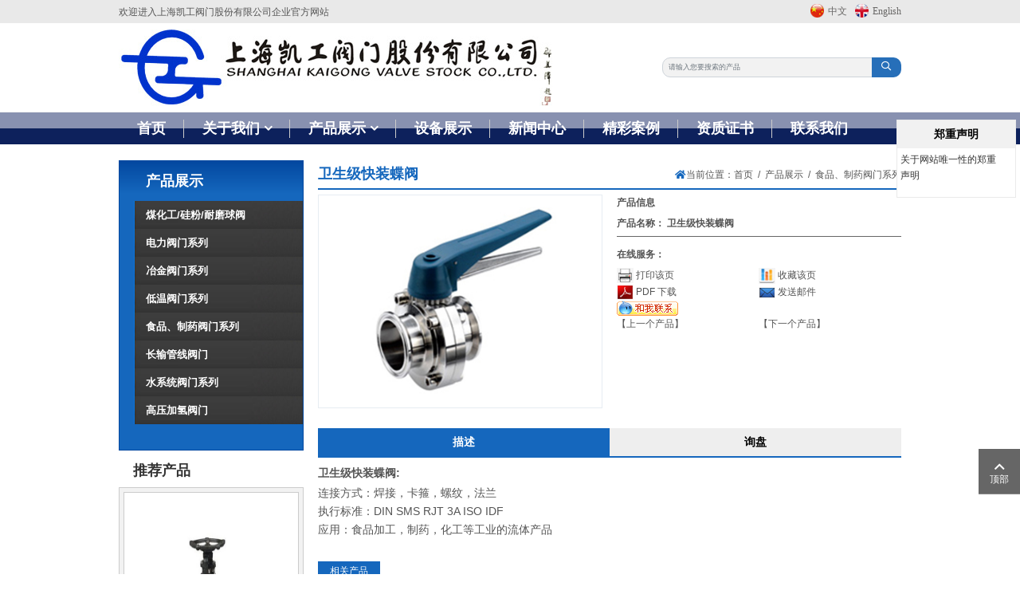

--- FILE ---
content_type: text/html; charset=utf-8
request_url: https://www.kgfm.com.cn/shipin-zhiyaofamenxilie/wsjkzdf
body_size: 8970
content:
<!DOCTYPE html>
<html lang="zh-CN" dir="ltr">
<head>
    <meta charset="utf-8">
<meta name="viewport" content="width=device-width,initial-scale=1,shrink-to-fit=no">
<meta name="format-detection" content="telephone=no">
<meta name="license" id="lic" content="yu02bj5sbm" data-context="false" data-mail="kgfm@kgfm.com.cn" data-ip="18.118.247.226" data-subscribe="false" data-delay="2" data-period="14">
<title>卫生级快装蝶阀 - 上海凯工阀门股份有限公司</title>
<meta name="keywords" content="">
<meta name="description" content="卫生级快装蝶阀: 连接方式：焊接，卡箍，螺纹，法兰 执行标准：DIN SMS RJT 3A ISO IDF 应用：食品加工，制药，化工等工业的流体产品">
<script src="https://www.kgfm.com.cn/theme/skin5-kg/dist/js/shared-v5.min.js?v=221117" defer></script>
    <link rel="shortcut icon" href="https://www.kgfm.com.cn/uploads/2212/favicon.ico" type="image/x-icon">
<link rel="canonical" href="https://www.kgfm.com.cn/shipin-zhiyaofamenxilie/wsjkzdf">
<link rel="preload" href="/plugins/fonts/CmsFont.woff2" as="font" type="font/woff2" crossorigin="anonymous">

    <link rel="stylesheet" href="https://www.kgfm.com.cn/theme/skin5-kg/dist/css/shared-pc-v5.min.css?v=221117">
    <link rel="preload" href="https://www.kgfm.com.cn/theme/skin5-kg/dist/css/style-v5.css?v=221117" as="style" onload="this.onload=null;this.rel='stylesheet'">
<meta property="og:type" content="product">
<meta property="og:title" content="卫生级快装蝶阀">
<meta property="og:image" content="https://www.kgfm.com.cn/uploads/2212/845-683469034563456201507012320367011.jpg">
<meta property="og:url" content="https://www.kgfm.com.cn/shipin-zhiyaofamenxilie/wsjkzdf">
<meta property="og:description" content="卫生级快装蝶阀: 连接方式：焊接，卡箍，螺纹，法兰 执行标准：DIN SMS RJT 3A ISO IDF 应用：食品加工，制药，化工等工业的流体产品">
<meta property="og:site_name" content="上海凯工阀门股份有限公司">

    <style>
         #product-content,#product-content p,#product-content a,#product-content strong {font-size:14px;}
         #product-content p {margin-bottom:2px;}
    </style>
</head>
<body>
    <div class="header">
        <div class="container-xl">
            <div class="row">
                <div class="col-5 d-flex align-items-center">
                    <span class="mobile-none">欢迎进入上海凯工阀门股份有限公司企业官方网站</span>
                </div>
                <div class="col-7 d-flex align-items-center justify-content-end">
                    <ul id="top_lang">
                        <li>
                            <img src="https://www.kgfm.com.cn/theme/skin5-kg/images/ch.jpg" alt=""><a href="/">中文</a>
                        </li>
                        <li>
                            <img src="https://www.kgfm.com.cn/theme/skin5-kg/images/en.jpg" alt=""><a href="/">English</a>
                        </li>
                    </ul>
                </div>
            </div>
        </div>
    </div>
<!--PC MENU-->
<nav class="navbar navbar-expand-xl">
    <div class="container-xl position-static mb-flex">
        <a class="navbar-brand" href="https://www.kgfm.com.cn/">
<img src="https://www.kgfm.com.cn/uploads/2212/logo.jpg" alt="上海凯工阀门股份有限公司" class="img-fluid" />        </a>
        <button type="button" class="navbar-toggler" aria-label="toggle" data-bs-toggle="collapse" data-bs-target="#header-nav">
            <span class="icon icon-bars"></span>
        </button>

        <form class="input-group search-group " id="header-group">
            <div class="input-group">
                <input type="text" id="searchKey" class="form-control" data-provider="cms-search" data-event-name="Search" data-type="product" aria-label="keywords" data-pagesize="12" placeholder="请输入您要搜索的产品" onkeyup="cms.search(this)" />
                <button type="button" id="search_button" class="btn" data-control-id="searchKey" aria-label="search" onclick="cms.search(this)"><i class="icon icon-search"></i></button>
            </div>
        </form>
       
    </div>
</nav>
        <div class="header-bt navbar-expand-xl">
            <div class="container-xl">
                <div class="collapse navbar-collapse" id="header-nav">
                    <ul class="navbar-nav navbar-nav-scroll">
                        <li class="nav-item"><a href="https://www.kgfm.com.cn/" class="nav-link">首页</a></li>
                        <li class="nav-item dropdown" data-bs-desktop>
                            <a href="https://www.kgfm.com.cn/gongsijianjie" class="nav-link dropdown-toggle" data-bs-toggle="dropdown" >关于我们</a>
                        <ul class="dropdown-menu hover-drop" data-bs-popper>
                            <li style="background:none;height:17px; padding:0px;" class="headver-img">
                                <img src="https://www.kgfm.com.cn/theme/skin5-kg/images/nav_ul_top.png" alt="" class="img-fluid">
                            </li>
                            <li><a href="https://www.kgfm.com.cn/gongsijianjie" class="dropdown-item" >公司简介</a></li>
                            <li><a href="https://www.kgfm.com.cn/shengchanliucheng" class="dropdown-item" >生产流程</a></li>
                            <li><a href="https://www.kgfm.com.cn/xiaoshouyeji" class="dropdown-item" >销售业绩</a></li>
                            <li><a href="https://www.kgfm.com.cn/youqinglianjie" class="dropdown-item" >友情链接</a></li>
                            <li style="background:none;height:8px;padding:0px;" class="headver-img"><img src="https://www.kgfm.com.cn/theme/skin5-kg/images/nav_ul_bottom.png" alt="" class="img-fluid"></li>
                        </ul>
                        </li>
                        <li class="nav-item dropdown active" data-bs-desktop>
                            <a href="https://www.kgfm.com.cn/chanpinzhanshi" class="nav-link dropdown-toggle" data-bs-toggle="dropdown" >产品展示</a>
                        <ul class="dropdown-menu hover-drop" data-bs-popper>
                            <li style="background:none;height:17px; padding:0px;" class="headver-img">
                                <img src="https://www.kgfm.com.cn/theme/skin5-kg/images/nav_ul_top.png" alt="" class="img-fluid">
                            </li>
                            <li><a href="https://www.kgfm.com.cn/meihuagong-guifen-naimoqiufa" class="dropdown-item" >煤化工/硅粉/耐磨球阀</a></li>
                            <li><a href="https://www.kgfm.com.cn/dianlifamenxilie" class="dropdown-item" >电力阀门系列</a></li>
                            <li><a href="https://www.kgfm.com.cn/yejinfamenxilie" class="dropdown-item" >冶金阀门系列</a></li>
                            <li><a href="https://www.kgfm.com.cn/diwenfamenxilie" class="dropdown-item" >低温阀门系列</a></li>
                            <li><a href="https://www.kgfm.com.cn/shipin-zhiyaofamenxilie" class="dropdown-item" >食品、制药阀门系列</a></li>
                            <li><a href="https://www.kgfm.com.cn/changshuguanxianfamen" class="dropdown-item" >长输管线阀门</a></li>
                            <li><a href="https://www.kgfm.com.cn/shuixitongfamenxilie" class="dropdown-item" >水系统阀门系列</a></li>
                            <li><a href="https://www.kgfm.com.cn/gaoyajiaqingfamen" class="dropdown-item" >高压加氢阀门</a></li>
                            <li style="background:none;height:8px;padding:0px;" class="headver-img"><img src="https://www.kgfm.com.cn/theme/skin5-kg/images/nav_ul_bottom.png" alt="" class="img-fluid"></li>
                        </ul>
                        </li>
                        <li class="nav-item"><a href="https://www.kgfm.com.cn/shebeizhanshi" class="nav-link" >设备展示</a></li>
                        <li class="nav-item"><a href="https://www.kgfm.com.cn/xinwenzhongxin" class="nav-link" >新闻中心</a></li>
                        <li class="nav-item"><a href="https://www.kgfm.com.cn/jingcaianli" class="nav-link" >精彩案例</a></li>
                        <li class="nav-item"><a href="https://www.kgfm.com.cn/zizhizhengshu" class="nav-link" >资质证书</a></li>
                        <li class="nav-item"><a href="https://www.kgfm.com.cn/lianxiwomen" class="nav-link" >联系我们</a></li>
                    </ul>
                </div>
            </div>
        </div>

    <div class="main-container">
        <div class="container-xl">
            <div class="row">
                <div class="col-12 col-md-8 col-lg-9 order-md-last">
                    <div class="page-title-cus d-flex justify-content-between align-items-center">
                        <h1>卫生级快装蝶阀</h1>
                        <div class="d-flex align-items-center page-title-icon">
                            <i class="icon icon-home-alt"></i>当前位置：<ol class="breadcrumb" itemscope itemtype="http://schema.org/BreadcrumbList">
            <li class="breadcrumb-item" itemprop="itemListElement" itemscope itemtype="http://schema.org/ListItem">
                <a itemprop="item" href="https://www.kgfm.com.cn/"><span itemprop="name">首页</span></a>
                <meta itemprop="position" content="1" />
            </li>
            <li class="breadcrumb-item" itemprop="itemListElement" itemscope itemtype="http://schema.org/ListItem">
                <a itemprop="item" href="https://www.kgfm.com.cn/chanpinzhanshi"><span itemprop="name">产品展示</span></a>
                <meta itemprop="position" content="2" />
            </li>
            <li class="breadcrumb-item" itemprop="itemListElement" itemscope itemtype="http://schema.org/ListItem">
                <a itemprop="item" href="https://www.kgfm.com.cn/shipin-zhiyaofamenxilie"><span itemprop="name">食品、制药阀门系列</span></a>
                <meta itemprop="position" content="3" />
            </li>
</ol>
                        </div>
                    </div>
                    <div class="product-head">
    <div class="row">
        <div class="col-12 col-md-6 order-last">
            <div class="entry-wrapper">
                <div class="rms">
                    <p>
                        <strong>产品信息</strong>
                    </p>
                    <p>
                        <strong>产品名称：</strong>  <b>卫生级快装蝶阀</b>
                    </p>
                    <p class="border-top-line">
                        <strong>在线服务：</strong>
                    </p><table class="product_act" cellpadding="0" cellspacing="0">
                        <tbody>
                            <tr>
                                <td>
                                    <img src="https://www.kgfm.com.cn/theme/skin5-kg/images/act_01.jpg" align="middle">
                                    <a href="javascript:window.print();">打印该页</a>
                                </td>
                                <td>
                                    <img src="https://www.kgfm.com.cn/theme/skin5-kg/images/act_02.jpg" align="middle">
                                    <a href="#" onclick="window.external.AddFavorite(location.href,'上海凯工阀门股份有限公司');">收藏该页</a>
                                </td>
                            </tr>
                            <tr>
                                <td>
                                    <img src="https://www.kgfm.com.cn/theme/skin5-kg/images/act_07.jpg" align="middle"><a href=""> PDF 下载</a>
                                </td>
                                <td>
                                    <img src="https://www.kgfm.com.cn/theme/skin5-kg/images/act_04.jpg" align="middle">
                                    <a href="mailto:kgfm@kgfm.com.cn">发送邮件</a>
                                </td>
                            </tr>
                            <tr>
                                <td>
                                    <a target="_blank" href="http://www.taobao.com/webww/ww.php?ver=3&amp;touid=&amp;siteid=cntaobao&amp;status=1&amp;charset=utf-8"><img border="0" src="http://amos.alicdn.com/realonline.aw?v=2&amp;uid=&amp;site=cntaobao&amp;s=1&amp;charset=utf-8" alt="点击这里给我发消息"></a>
                                </td>
                                <td>
                                    
                                </td>
                            </tr>
                            <tr>
                                <td>
                                    <a href="https://www.kgfm.com.cn/shipin-zhiyaofamenxilie/wsjhjsdf" class="p-content-hover">【上一个产品】</a>
                                </td>
                                <td>
                                    <a href="https://www.kgfm.com.cn/shipin-zhiyaofamenxilie/wsjspsqf" class="p-content-hover">【下一个产品】</a>
                                </td>
                            </tr>
                        </tbody>
                    </table>
                </div>
            </div>
        </div>
        <div class="col-12 col-md-6 order-first">
            <div class="product-thumbs-wrapper">
                    <div class="product-thumb">
                        
                        <a href="https://www.kgfm.com.cn/uploads/2212/845-683469034563456201507012320367011.jpg" class="magiczoom" id="zoomview" title="卫生级快装蝶阀" data-options="zoomMode:zoom;expand:window;smoothing: false;zoomDistance:5;transitionEffect:false;hint: off;cssClass: dark-bg" data-mobile-options=" zoomMode: off"><img src="https://www.kgfm.com.cn/uploads/2212/845-683469034563456201507012320367011.jpg" width="400" height="300" alt="卫生级快装蝶阀" class="img-fluid" /></a>
                    </div>
            </div>
        </div>
    </div>
</div>
                    <div class="content-container">
                        <ul class="nav nav-tabs nav-tabs-product">
                            <li class="nav-item"><a class="nav-link" data-bs-toggle="tab" href="#product-content">描述</a></li>
                            <li class="nav-item"><a class="nav-link" data-bs-toggle="tab" href="#product-submit">询盘</a></li>
                        </ul>
                        <div class="tab-content">
                            <div class="tab-pane" id="product-content">
                                <div class="content-wrapper product">
                                    <p><strong>卫生级快装蝶阀:</strong></p>

<p>连接方式：焊接，卡箍，螺纹，法兰&nbsp;<br>
执行标准：DIN SMS RJT 3A ISO IDF&nbsp;<br>
应用：食品加工，制药，化工等工业的流体产品</p>
                                    
                                </div>
                            </div>
                            <div class="tab-pane" id="product-submit">
                                <div class="content-wrapper product">
                                    <p>如果您有任何关于合作的报价或有任何查询，请随时给我们发电子邮件kgfm@kgfm.com.cn或使用下面的查询表格。我们的销售代表将在24小时内与您联系。感谢您对我们的产品感兴趣。</p>
                                    <div class="product-content-submit-form">
                                        <form id="form-feedback" class="form-feedback" novalidate>
                                            <input type="hidden" name="PageName" value="卫生级快装蝶阀" />

                                            <div class="row">
                                                <label for="Title" class="col-md-2 col-form-label">主题:</label>
                                                <div class="col-md-10">
                                                    <input type="text" name="Title" class="form-control" value="我想购买 卫生级快装蝶阀" aria-label="Title" />
                                                </div>
                                            </div>
                                            <div class="row">
                                                <label for="inputPassword" class="col-md-2 col-form-label"><span class="red">*</span>内容:</label>
                                                <div class="col-md-10">
                                                    <textarea name="Content" cols="20" placeholder="" rows="8" class="form-control" aria-label="留言内容" required></textarea>
                                                </div>
                                            </div>
                                            <div class="row">
                                                <label for="inputPassword" class="col-md-2 col-form-label">
                                                    <span class="red">*</span>姓名:
                                                </label>
                                                <div class="col-md-10">
                                                    <input type="text" name="Customer" class="form-control" aria-label="姓名" required />
                                                </div>
                                            </div>
                                            <div class="row">
                                                <label for="inputPassword" class="col-md-2 col-form-label"><span class="red">*</span>邮箱:</label>
                                                <div class="col-md-10">
                                                    <input type="email" name="Email" placeholder="" class="form-control" aria-label="电子邮件" required />
                                                    <p class="form-msg-p">(请确保您的E-mail地址是正确的，否则收件人将无法答复。)</p>
                                                </div>
                                            </div>

                                            <div class="row">
                                                <label for="inputPassword" class="col-md-2 col-form-label"><span class="red">*</span>电话:</label>
                                                <div class="col-md-10">
                                                    <input type="text" name="Phone" class="form-control" aria-label="联系电话" required/>
                                                    <p class="form-msg-p">(请确保您的公司电话是正确的，否则收件人将无法答复。)</p>
                                                </div>
                                            </div>

                                            <div class="row">
                                                <label for="inputPassword" class="col-md-2 col-form-label">地址:</label>
                                                <div class="col-md-10">
                                                    <input type="text" name="Company" class="form-control" aria-label="公司名称" />
                                                </div>
                                            </div>


                                            <div class="row">
                                                <div class="col-md-2"></div>
                                                <div class="col-md-10">
                                                    <div class="input-group">
                                                        <input name="Captcha" type="text" class="form-control" aria-label="验证码" required />
                                                        <span class="input-group-text input-group-img">
                                                            <img src="/validate/captcha" alt="Captcha Code" data-name="captchacode" onclick="this.src = '/validate/captcha?t=' + new Date().getTime()" />
                                                        </span>
                                                    </div>
                                                </div>
                                            </div>
                                            <div class="row">
                                                <div class="col-md-2"></div>
                                                <div class="col-md-10 col-12">
                                                    <div class="form-submit-btn">
                                                        <button type="button" class="btn" data-provider="post-message" data-event-name="Online Inquiry" data-event-category="Page">提交留言</button>
                                                        <div class="feedback-result"></div>
                                                    </div>

                                                </div>
                                            </div>
                                        </form>
                                    </div>
                                </div>
                            </div>
                        </div>
                    </div>
                    <div class="recommend-products">
                        <div class="recommend-pro-title">
                            <h6>相关产品</h6>
                        </div>
                        <div class="row  row-cols-2 row-cols-md-4">
                            <div class="col d-flex">
                                <div class="item-col product-col">
                                    <div class="thumbnail-wrapper">
                                        <a href="https://www.kgfm.com.cn/gaoyajiaqingfamen/z941wddgybxgzf" class="thumbnail"><img data-src="https://www.kgfm.com.cn/uploads/2212/34903-493-0401506301201149718-!j.jpg" class="lazy" alt="Z941W电动高压不锈钢闸阀" width="480" height="360" /></a>
                                    </div>
                                    <div class="entry-wrapper">
                                        <h3><a class="entry-title" href="https://www.kgfm.com.cn/gaoyajiaqingfamen/z941wddgybxgzf">Z941W电动高压不锈钢闸阀</a></h3>
                                    </div>
                                </div>
                            </div>
                            <div class="col d-flex">
                                <div class="item-col product-col">
                                    <div class="thumbnail-wrapper">
                                        <a href="https://www.kgfm.com.cn/gaoyajiaqingfamen/z41hdgflzf" class="thumbnail"><img data-src="https://www.kgfm.com.cn/uploads/2212/leis839457893457345201507012127502616.jpg" class="lazy" alt="Z41H锻钢法兰闸阀" width="640" height="480" /></a>
                                    </div>
                                    <div class="entry-wrapper">
                                        <h3><a class="entry-title" href="https://www.kgfm.com.cn/gaoyajiaqingfamen/z41hdgflzf">Z41H锻钢法兰闸阀</a></h3>
                                    </div>
                                </div>
                            </div>
                            <div class="col d-flex">
                                <div class="item-col product-col">
                                    <div class="thumbnail-wrapper">
                                        <a href="https://www.kgfm.com.cn/gaoyajiaqingfamen/z960yddhjgyzf" class="thumbnail"><img data-src="https://www.kgfm.com.cn/uploads/2212/485445245201507012125251523.jpg" class="lazy" alt="Z960Y电动焊接高压闸阀" width="640" height="480" /></a>
                                    </div>
                                    <div class="entry-wrapper">
                                        <h3><a class="entry-title" href="https://www.kgfm.com.cn/gaoyajiaqingfamen/z960yddhjgyzf">Z960Y电动焊接高压闸阀</a></h3>
                                    </div>
                                </div>
                            </div>
                            <div class="col d-flex">
                                <div class="item-col product-col">
                                    <div class="thumbnail-wrapper">
                                        <a href="https://www.kgfm.com.cn/gaoyajiaqingfamen/fkdlfz41h" class="thumbnail"><img data-src="https://www.kgfm.com.cn/uploads/2212/sa5345890345201507012129008398.jpg" class="lazy" alt="放空导淋阀Z41H" width="640" height="480" /></a>
                                    </div>
                                    <div class="entry-wrapper">
                                        <h3><a class="entry-title" href="https://www.kgfm.com.cn/gaoyajiaqingfamen/fkdlfz41h">放空导淋阀Z41H</a></h3>
                                    </div>
                                </div>
                            </div>
                        </div>
                    </div>
                </div>
                <div class="col-12 col-md-4 col-lg-3 order-md-first">
                    <section class="widget-list">
    <h2>产品展示</h2>
    <div class="widget-list-box">
        <ul>
            <li>
                <a href="https://www.kgfm.com.cn/meihuagong-guifen-naimoqiufa" class="">煤化工/硅粉/耐磨球阀</a>
            </li>
            <li>
                <a href="https://www.kgfm.com.cn/dianlifamenxilie" class="">电力阀门系列</a>
            </li>
            <li>
                <a href="https://www.kgfm.com.cn/yejinfamenxilie" class="">冶金阀门系列</a>
            </li>
            <li>
                <a href="https://www.kgfm.com.cn/diwenfamenxilie" class="">低温阀门系列</a>
            </li>
            <li>
                <a href="https://www.kgfm.com.cn/shipin-zhiyaofamenxilie" class="">食品、制药阀门系列</a>
            </li>
            <li>
                <a href="https://www.kgfm.com.cn/changshuguanxianfamen" class="">长输管线阀门</a>
            </li>
            <li>
                <a href="https://www.kgfm.com.cn/shuixitongfamenxilie" class="">水系统阀门系列</a>
            </li>
            <li>
                <a href="https://www.kgfm.com.cn/gaoyajiaqingfamen" class="">高压加氢阀门</a>
            </li>
        </ul>
    </div>
</section>
<section class="recom-left-siwper">
    <h2>推荐产品</h2>
    <div class="recom-swiper-box">
        <div class="swiper gallery-product" data-paginationType="bullets" data-ident="65892023"
     data-speed="800" data-delay="4000" data-slidesPerView="1" data-slidesPerGroup="1"
     data-spaceBetween="1" data-effect="slide" data-initialSlide="1" 
     data-breakpoints='{"768":{"slidesPerView":1,"spaceBetween":2}}' data-parallax data-autoplay>
    <div class="swiper-wrapper">
            <div class="swiper-slide">
                <a href="https://www.kgfm.com.cn/gaoyajiaqingfamen/z941wddgybxgzf">
                <img src="https://www.kgfm.com.cn/uploads/2212/34903-493-0401506301201149718-!j.jpg" class="img-fluid" alt="Z941W电动高压不锈钢闸阀" width="480" height="360" /></a>
                <h6><a href="https://www.kgfm.com.cn/gaoyajiaqingfamen/z941wddgybxgzf">Z941W电动高压不锈钢闸阀</a></h6>
            </div>
            <div class="swiper-slide">
                <a href="https://www.kgfm.com.cn/gaoyajiaqingfamen/z41hdgflzf">
                <img src="https://www.kgfm.com.cn/uploads/2212/leis839457893457345201507012127502616.jpg" class="img-fluid" alt="Z41H锻钢法兰闸阀" width="640" height="480" /></a>
                <h6><a href="https://www.kgfm.com.cn/gaoyajiaqingfamen/z41hdgflzf">Z41H锻钢法兰闸阀</a></h6>
            </div>
            <div class="swiper-slide">
                <a href="https://www.kgfm.com.cn/gaoyajiaqingfamen/z960yddhjgyzf">
                <img src="https://www.kgfm.com.cn/uploads/2212/485445245201507012125251523.jpg" class="img-fluid" alt="Z960Y电动焊接高压闸阀" width="640" height="480" /></a>
                <h6><a href="https://www.kgfm.com.cn/gaoyajiaqingfamen/z960yddhjgyzf">Z960Y电动焊接高压闸阀</a></h6>
            </div>
            <div class="swiper-slide">
                <a href="https://www.kgfm.com.cn/gaoyajiaqingfamen/fkdlfz41h">
                <img src="https://www.kgfm.com.cn/uploads/2212/sa5345890345201507012129008398.jpg" class="img-fluid" alt="放空导淋阀Z41H" width="640" height="480" /></a>
                <h6><a href="https://www.kgfm.com.cn/gaoyajiaqingfamen/fkdlfz41h">放空导淋阀Z41H</a></h6>
            </div>
            <div class="swiper-slide">
                <a href="https://www.kgfm.com.cn/gaoyajiaqingfamen/wz41hdgbwgzf">
                <img src="https://www.kgfm.com.cn/uploads/2212/44-245283594024201507012130226991.jpg" class="img-fluid" alt="WZ41H锻钢波纹管闸阀" width="640" height="480" /></a>
                <h6><a href="https://www.kgfm.com.cn/gaoyajiaqingfamen/wz41hdgbwgzf">WZ41H锻钢波纹管闸阀</a></h6>
            </div>
            <div class="swiper-slide">
                <a href="https://www.kgfm.com.cn/gaoyajiaqingfamen/z61hzmfdgzf">
                <img src="https://www.kgfm.com.cn/uploads/2212/34573845458456903456-201507012131181835.jpg" class="img-fluid" alt="Z61H自密封锻钢闸阀" width="640" height="480" /></a>
                <h6><a href="https://www.kgfm.com.cn/gaoyajiaqingfamen/z61hzmfdgzf">Z61H自密封锻钢闸阀</a></h6>
            </div>
            <div class="swiper-slide">
                <a href="https://www.kgfm.com.cn/gaoyajiaqingfamen/z61hdggyzf">
                <img src="https://www.kgfm.com.cn/uploads/2212/4680-458609345689056201507012132134335.jpg" class="img-fluid" alt="Z61H锻钢高压闸阀" width="640" height="480" /></a>
                <h6><a href="https://www.kgfm.com.cn/gaoyajiaqingfamen/z61hdggyzf">Z61H锻钢高压闸阀</a></h6>
            </div>
            <div class="swiper-slide">
                <a href="https://www.kgfm.com.cn/gaoyajiaqingfamen/j65yzlsdhjzf">
                <img src="https://www.kgfm.com.cn/uploads/2212/45638456903456201507012159023396.jpg" class="img-fluid" alt="J65Y直流式对焊截止阀" width="640" height="480" /></a>
                <h6><a href="https://www.kgfm.com.cn/gaoyajiaqingfamen/j65yzlsdhjzf">J65Y直流式对焊截止阀</a></h6>
            </div>
            <div class="swiper-slide">
                <a href="https://www.kgfm.com.cn/gaoyajiaqingfamen/j41ygmggyjzf">
                <img src="https://www.kgfm.com.cn/uploads/2212/634563846903456201507012200016208.jpg" class="img-fluid" alt="J41Y铬钼钢高压截止阀" width="640" height="480" /></a>
                <h6><a href="https://www.kgfm.com.cn/gaoyajiaqingfamen/j41ygmggyjzf">J41Y铬钼钢高压截止阀</a></h6>
            </div>
            <div class="swiper-slide">
                <a href="https://www.kgfm.com.cn/gaoyajiaqingfamen/j941hddgyjzf">
                <img src="https://www.kgfm.com.cn/uploads/2212/sn7854690840348609356201507012201521052.jpg" class="img-fluid" alt="J941H电动高压截止阀" width="640" height="480" /></a>
                <h6><a href="https://www.kgfm.com.cn/gaoyajiaqingfamen/j941hddgyjzf">J941H电动高压截止阀</a></h6>
            </div>
    </div>
    
    <div class="swiper-pagination" id="swiper-pagination-65892023"></div>
    
</div>

    </div>
</section>
                </div>
            </div>
        </div>
    </div>
    <footer>
    <div class="container-xl">
        <div class="row">
            <div class="col-md-3">
                <h4>快速导航</h4>
                <div class="row">
                    <div class="col-md-6 col-6 line-div">&gt;&gt; <a href="https://www.kgfm.com.cn/gongsijianjie">关于我们</a></div>
                    <div class="col-md-6 col-6 line-div">&gt;&gt; <a href="https://www.kgfm.com.cn/chanpinzhanshi">产品展示</a></div>
                    <div class="col-md-6 col-6 line-div">&gt;&gt; <a href="https://www.kgfm.com.cn/shebeizhanshi">设备展示</a></div>
                    <div class="col-md-6 col-6 line-div">&gt;&gt; <a href="https://www.kgfm.com.cn/xinwenzhongxin">新闻中心</a></div>
                    <div class="col-md-6 col-6 line-div">&gt;&gt; <a href="https://www.kgfm.com.cn/jingcaianli">精彩案例</a></div>
                    <div class="col-md-6 col-6 line-div">&gt;&gt; <a href="https://www.kgfm.com.cn/zizhizhengshu">资质证书</a></div>
                    <div class="col-md-6 col-6 line-div">&gt;&gt; <a href="https://www.kgfm.com.cn/lianxiwomen">联系我们</a></div>
                </div>
            </div>
            <div class="col-md-4">
                <h4>产品分类</h4>
                <div class="row">
                    <div class="col-md-6 col-6 line-div">&gt;&gt; <a href="https://www.kgfm.com.cn/meihuagong-guifen-naimoqiufa">煤化工/硅粉/耐磨球阀</a></div>
                    <div class="col-md-6 col-6 line-div">&gt;&gt; <a href="https://www.kgfm.com.cn/dianlifamenxilie">电力阀门系列</a></div>
                    <div class="col-md-6 col-6 line-div">&gt;&gt; <a href="https://www.kgfm.com.cn/yejinfamenxilie">冶金阀门系列</a></div>
                    <div class="col-md-6 col-6 line-div">&gt;&gt; <a href="https://www.kgfm.com.cn/diwenfamenxilie">低温阀门系列</a></div>
                    <div class="col-md-6 col-6 line-div">&gt;&gt; <a href="https://www.kgfm.com.cn/shipin-zhiyaofamenxilie">食品、制药阀门系列</a></div>
                    <div class="col-md-6 col-6 line-div">&gt;&gt; <a href="https://www.kgfm.com.cn/changshuguanxianfamen">长输管线阀门</a></div>
                    <div class="col-md-6 col-6 line-div">&gt;&gt; <a href="https://www.kgfm.com.cn/shuixitongfamenxilie">水系统阀门系列</a></div>
                    <div class="col-md-6 col-6 line-div">&gt;&gt; <a href="https://www.kgfm.com.cn/gaoyajiaqingfamen">高压加氢阀门</a></div>
                </div>
            </div>
            <div class="col-md-3">
                <h4>联系我们</h4>
                <ul class="list-unstyled">
                    <li class="line-div">电话：<a href="tel:021-5996 8888">021-5996 8888</a>(总机)</li>
                    <li class="line-div">电话：<a href="tel:021-5996 3993">021-5996 3993</a>(销售)</li>
                    <li class="line-div">传真：<span>021-5996 3333</span>(总机)</li>
                    <li class="line-div">传真：<span>021-5996 5788</span>(销售)</li>
                    <li class="line-div">邮箱：<a href="mailto:kgfm@kgfm.com.cn">kgfm@kgfm.com.cn</a></li>
                    <li class="line-div">地址：<span>上海市嘉定区宝钱公路3788号</span></li>
                </ul>
            </div>
            <div class="col-md-2">
                <img src="/uploads/2212/pck_code.jpg" alt="Code" class="img-fluid" />
            </div>
        </div>
    </div>
    <div class="footer-bottom">
        <div class="container-xl">
            <div class="text-center">
                <div>版权所有 © 上海凯工阀门股份有限公司 2026</div>
            </div>
        </div>
    </div>
</footer>

<div class="side-share">
    <div class="share-item">
        <div class="share-link" onclick="cms.scrollTop()">
            <span class="share-ico totop"> 顶部</span>
        </div>
    </div>
</div>

<div class="gongsigonggao" style="position: fixed; right: 5px; width: 150px; background:#fff; border: solid 1px #eaeaea; z-index:999;
    height: auto; top: 150px;">
    <strong style="float: left; width: 100%; height: 35px; background: #f1f1f1; font-size: 14px;
        color: #010101; text-align: center; line-height: 35px;">郑重声明</strong>
    <p style="float: left; width: 94%; padding: 3%; font-size: 12px; line-height: 20px;
        color: #333; background: #fff;">
        关于网站唯一性的郑重声明
    </p>
    <img src="/uploads/2212/shengming.jpg" alt="" style="position: fixed; right: 155px; top: 100px; z-index: 999; border: 1px solid rgb(234, 234, 234); display: none;">
</div>


</body>
</html>


--- FILE ---
content_type: text/css
request_url: https://www.kgfm.com.cn/theme/skin5-kg/dist/css/style-v5.css?v=221117
body_size: 8656
content:
/*#region reset*/
@font-face {font-family: "Lato";src: url("/plugins/fonts/Lato/Lato-400.woff2") format("woff2");font-weight: 400;font-style: normal;font-display: swap}
@font-face {font-family: 'OpenSans';src: url('/plugins/fonts/OpenSans/OpenSans-400.woff2') format('woff2');font-weight: 400;font-style: normal;font-display: swap}
@font-face {font-family: 'OpenSans';src: url('/plugins/fonts/OpenSans/OpenSans-500.woff2') format('woff2');font-weight: 500;font-style: normal;font-display: swap}
@font-face {font-family: 'Rubik';src: url('/plugins/fonts/rubik/Rubik-600.woff2') format('woff2');font-weight:600;font-style: normal;font-display: swap}
@font-face {font-family: 'Rubik';src: url('/plugins/fonts/rubik/Rubik-500.woff2') format('woff2');font-weight: 500;font-style: normal;font-display: swap}
@font-face {font-family: 'Rubik';src: url('/plugins/fonts/rubik/Rubik-400.woff2') format('woff2');font-weight:400;font-style: normal;font-display: swap}
:root {
    /*default: 16px #333 1.6*/
    --body-font-family: Rubik;
    --title-font-family: Rubik;
    --body-font-size: 16px;
    --body-color: #555;
    --body-line-height: 1.7;
    --body-bg-color: #fff;
    --main-color: #276fb9;
    --sub-color: #dd2821;
    --banner-bg-color: #d3d3d3;
    --offcanvas-bg: #fff;
/*    --cart-btn-grow: 0;*/
    --video-play-color: #dd2821;
}
/*default fontsize:1rem*/
/*html,body {position: relative;height: 100%;}*/
* {font-size:12px;font-family: SimSun, 微软雅黑, 宋体, Verdana, Tahoma, Helvetica, sans-serif;}
.container-xl {max-width: 1000px}
.main-container{padding:20px 0}
@media(max-width:768px) {
    .main-container{ padding: 30px 0;}
}

.swiper.background{ height: 600px;}
@media(max-width:768px) {
    .swiper.background{height:300px}
}
.bg-cover{ background-position: center center;background-repeat: no-repeat;background-size: cover}

.search-group{max-width:200px}
.search-group .form-control{border-radius: 10px 0 0 10px;background: #f2f2f2;padding: .25rem .75rem;height: auto;font-size:0.75rem}
.search-group .btn {border: 1px solid transparent;border-left-width: 0;border-radius: 0 10px 10px 0;color: #fff;background: #fac012;padding: .25rem .5rem;}

#subscribe .form-control{ background: #f6f6f6;}
#subscribe .btn{ background: #fff}

/*#region top bar & menu*/
.header{ padding:0;color:#555;background:#e9e9e9;}
.header a{color:#555}
.header .split{margin:0 12px;}
.header .icon{ margin-right: 0.25rem;line-height: 1;}
#top_lang {overflow:hidden;padding:0;list-style:none;margin:0;}
#top_lang li{ float:left; padding-left:10px;}
#top_lang li img{ float:left; padding-top:5px;padding-right:5px;}
#top_lang li a{ float:left; font-size:12px; line-height:29px; font-family:Microsoft YaHei; color:#686766;}

.lang{margin-left:10px;}
.lang img{ margin-right: 5px;}
.lang .dropdown-toggle{ padding: 6px 0;background: transparent;border: 0;}
.lang .dropdown-menu{ z-index: 1021;}
.lang .dropdown-item{ color: #666;}

#header-group {max-width:300px;}
#header-group button {background:#276fb9;padding:2px 12px;}
#header-group .form-control {padding:5px 7px;}

.navbar{width: 100%;top: 0;transition: transform ease 0.4s;background: #fff;border-bottom: 1px solid #f2f2f2;}
.navbar .nav-link {position: relative;flex-grow: 1;padding: 0.5rem 1.25rem;text-transform: uppercase;color:#444;}
.navbar .nav-link:hover,.navbar .nav-link.active,.navbar-nav .dropdown-item:hover{ color: var(--main-color);}
.navbar-nav > li > a {padding: 5px 23px; font-weight:bold; font-size:18px; color:#fff;}
.navbar-nav > li > a:hover {color:white;}
.navbar-nav > li {background: url(../../images/navli.jpg) no-repeat right center;}
.navbar-nav > li:last-child {background:none;}
.headver-img {position:relative;}
.headver-img img {position:absolute;}
.navbar-nav .hover-drop {background:transparent;}
.navbar-nav .hover-drop a { color: #2a2a2a;width: 169px; font-family: Arial; padding: 0px;height: 30px; overflow: hidden;border-bottom: solid 1px #e0e0e0; line-height: 30px;font-size: 12px; text-align: center; background: none;font-weight: normal;}
.navbar-nav .hover-drop a:hover {color:var(--main-color);}
.navbar-nav .hover-drop li {margin: 0;padding: 0px 1px;  width: 171px;text-align: left;height: 31px;background: url(../../images/nav_ul_li.png) repeat-y center top;background-size: contain;}
.header-bt {
    background: rgb(136,145,176);
    background: -moz-linear-gradient(rgba(136,145,176,1) 50%, rgba(13,33,92,1) 50%);
    background: -webkit-linear-gradient(rgba(136,145,176,1) 50%, rgba(13,33,92,1) 50%);
    background: linear-gradient(rgba(136,145,176,1) 50%, rgba(13,33,92,1) 50%);
    filter: progid:DXImageTransform.Microsoft.gradient(startColorstr="#8891b0",endColorstr="#0d215c",GradientType=1);
}


/*.sticky-effect{ position: sticky}*/
.sticky-effect .navbar-brand>.img-fluid{ max-width: 120px;}
.sticky-effect{ background: transparent;}
@keyframes slidedown {
    0% {
        transform: translateY(-200px);
    }
    100% {
        transform: translateY(0);
    }
}
.fixed-effect{ position: fixed;width: 100%;top: 0px;background: #fff;animation: slidedown 1.15s ease-in;}
.fixed-effect1{transform: translateY(calc(-100% - 0px));}
@media(max-width:1200px) {
    .navbar-nav .dropdown-menu{ width: 100%;}
    .navbar-nav .dropdown-item,.navbar .nav-link{ text-align: center;justify-content: center;padding:0.75rem 1rem;}
}
/*#endregion*/
/*#region banner*/
.banner .swiper {
}
.banner-bg .swiper-container{height:360px;}
@media(max-width:768px) {
    .banner-bg .swiper-container{ height: 200px;}
}

.banner .overlay{background: rgba(0,0,0,0.2);}
.banner-nav{ display: flex;flex-direction: column;justify-content: center;height: 330px;align-items: center;color: #fff;}
.banner-nav .title{margin-bottom:12px;font-family: var(--title-font-family);text-transform: uppercase;font-weight: 700;font-size: 40px;}
.banner-nav .title::after {content: "";display: block;width: 70px;height: 2px;background: var(--main-color);margin: 5px auto 0;}
.banner-nav .breadcrumb{font-size: 15px;}
.banner-nav .breadcrumb-item a{ color: #fff; }
@media(max-width: 576px) {
    .banner-nav{ height: 170px;}
    .banner-nav .title{ font-size: 34px;}
}

.home-banner {
    width: 100%;
    height: 500px;
}
.home-banner video{ width: 100%;height: 100%;object-fit: cover;}

.kg-section1 {padding:2rem 0;}
.kg-section1 .card-thumb img {width:100%;}
.kg-section1 h3  {text-align:center;}
.kg-section1 h3 a {height: 35px;color: #34495e; font-size: 24px;line-height: 35px; overflow: hidden;}
.kg-section1 h3 a:hover {color:red;}

.kg-section2 {padding:1rem 0;}
.kg-section2 .adv {padding-top:1rem;}

.kg-section3 {background:#f3f3f3; padding:2rem 0;}
.kg-section3 h2 {padding-bottom:16px;}
.kg-section3 .about-text p {line-height: 25px;}
.kg-section3 .about-text a:hover {color:var(--sub-color)}

.ks-news-lists {padding:0;}
.ks-news-lists li { padding: 4px 0; border-bottom: 1px #ccc dashed;}
.ks-news-lists a {display: block; width: 80%; font-size:12px; overflow: hidden; white-space: nowrap; text-overflow: ellipsis;}
.ks-news-lists a:hover {text-decoration:underline; color:#01468d;}
.ks-news-lists time {font-size:12px;}

.kg-section4 {padding:2rem 0;}
.kg-section4 h2 {margin-bottom:1rem;}

.category-header a {display:block; height: 35px; margin-bottom:1rem; font-weight:bold; line-height: 35px;font-size: 18px;padding-left: 15px; background: url(../../images/prblk_29.jpg) no-repeat 5px center;}
.category-header a:hover {color:#da251d;}


.widget-list {border: solid 1px #0348a0;}
.widget-list h2 {padding-left: 33px;line-height: 30px;padding-top: 10px;font-size: 18px;color:#fff;margin:0;font-weight:bold;background: linear-gradient(#0348a0,#1567bd)}
.widget-list-box {padding-top: 10px;padding-bottom: 20px;background:#1567bd;}
.widget-list-box ul {padding-left: 18px;list-style:none;}
.widget-list-box ul a {display:block; color:#fff;  padding-left: 15px; background: url(../../images/lnr_li.jpg) no-repeat left top; background-size:cover; line-height: 35px;font-size: 13px; font-weight: bold;}
.widget-list-box ul a.active,.widget-list-box ul a:hover {background:#fff; color:#1567bd;}
.recom-left-siwper h2 {line-height: 30px;padding-top: 10px;font-weight:bold; font-size: 18px;color: #333;text-align: left;padding-left: 18px;}
.recom-swiper-box {background: #f2f2f2;padding:5px; border: solid 1px #cccccc;}
.recom-swiper-box .swiper img {width: 100%;height: 230px; border: solid 1px #ccc;}
.recom-swiper-box .swiper h6 {text-align:center;padding:7px 0;}
.recom-swiper-box .swiper-pagination {bottom:-5px;}
.icon-home-alt {color:#1567bd}
.product_act {width:100%;}
.border-top-line {border-top:1px #666 solid;padding-top:1rem;}
.rms p {margin-bottom:6px;}
.nav-tabs-product {}
.nav-tabs-product .nav-item {width:50%;font-weight:bold;}
.nav-tabs-product .nav-item .nav-link {font-size:14px; text-align:center; padding:6px 20px}
.product-content-submit-form {width: 63%; margin:auto; font-size:12px;}
.product-content-submit-form #form-feedback .row {margin-bottom:1rem}
.product-content-submit-form #form-feedback label {font-size:12px; text-align:right;padding:3px; margin-bottom:0;margin-top:4px;}
.product-content-submit-form #form-feedback input { height: 30px; background:#fff; border-radius:3px; font-size: 12px; line-height: 30px;padding: 5px;color: #666;}
.product-content-submit-form #form-feedback textarea {padding:4px;font-size:14px;}
.product-content-submit-form #form-feedback .btn {background:var(--main-color); display:inline-block; width: 27%;padding: 5px 1px;}
.form-msg-p {margin-bottom:2px;}
.recommend-products .recommend-pro-title {border-bottom:2px #1567bd solid;margin-bottom:10px;}
.recommend-products h6 {font-size: 12px; display:inline-block; line-height: 25px;color: #fff;margin:0; background: #1567bd; padding: 0px 15px;}
.article-list-item {padding: 10px 0px 15px 0px; border-bottom: solid 1px #eaeaea;}
.article-list-item a:hover {color:#1567bd;}
.article-list-item .article-item-title {margin-bottom:5px; display:-webkit-flex; display:flex; justify-content:space-between;}
.article-list-item .article-item-title a { font-weight:bold; font-size:14px;}

.page-title-cus {margin-bottom:6px;border-bottom: solid 2px #1567bd;}
.page-title-cus h3,.page-title-cus h1 {font-size: 18px;line-height: 35px; font-weight:bold; color: #1567bd;margin-bottom:0;}
.page-content img {max-width: 100%;width: 100%;height: auto;}
#mb-search-box {padding:6px;max-width: 100%;}
#mb-search-box.search-group .btn {background:var(--main-color)}

.contact-bg {background:url(../../images/contactus.jpg) no-repeat right bottom;}
.icon-bars {font-size: 22px;}
.kg4-swiper-box .swiper-slide {height:auto;}
.kg4-swiper-box .swiper {padding-bottom:2rem;}
.kg4-swiper-box section {height:100%;}
.kg4-swiper-box .swiper-pagination {bottom:-2px;}
.flex-dire {flex-direction:column;}

.gongsigonggao:hover img {display:block !important;}

@media(max-width:1200px) {
    .header-bt {background:rgba(13,33,92,1);}
    .navbar-nav > li {background:none;}
    .page-content img {height:auto !important; max-width:100%;}
}

@media(max-width:938px) {
    footer img {padding-bottom:1rem;}
    #header-group {display:none}
    .gongsigonggao {display:none}
}
@media(max-width:660px) {
    .product-content-submit-form #form-feedback label {text-align:left;}
    .mb-flex {flex-wrap:nowrap !important;}
    .page-title-cus,.article-item-title {flex-wrap:wrap;}
    .product-content-submit-form {width:100%;}
    .contact-bg {background:none}
}
@media(max-width:550px) {
    .mobile-none {display:none;}
    article header h1 {font-size:18px !important;}
}

/*#endregion*/

.select-item {display: inline-flex;align-items: center;line-height: 1;background: #F2F5FC;border: 1px solid #eeeeee;padding: 8px 8px;margin: 0 8px 0 0;font-size: 12px;}
.select-item b{font-weight: normal}
.select-item em{font-style: normal;color:#c82333}
.select-item::after {font-family: Cmsfont;content: "\f00e";margin-left: 5px;color: var(--main-color);}

/*#region page-title &summary*/
.page-title{padding: 1rem 0;background: #F7F7F7;background-repeat: no-repeat;background-size: cover;line-height: 1;}
.page-title .container-xl{ display: -ms-flexbox;display: flex;flex-direction: row;justify-content:space-between}
.page-title .title{margin-bottom: 0;font-size: 1.5rem;font-weight: 600;align-self: center;}
.page-title .breadcrumb{align-items:center;}
.page-title .breadcrumb:before{ font-family: cmsfont;content: "\f80a";margin-right: 0.25rem;}
@media(max-width:768px) {
    .page-title .container-xl, .page-title .container-fluid { flex-direction: column }
}
.page-summary{ margin-bottom: 30px;}
.page-summary h1,.page-summary h2,page-summary h3{ font-size: 18px;font-weight: 600;}

.shrink-wrapper{ margin-bottom: 30px;}
.shrink-wrapper .text{position: relative;overflow: hidden;text-overflow: ellipsis;transition: height .2s;margin-bottom: 8px;}
.shrink-wrapper .text::after {position: absolute;display: block;content: "";left: 0;right: 0;bottom: 0;height: 30px;background: linear-gradient(0,#fff 0,rgba(0,0,0,0));opacity: 1;transition: opacity .2s;}
.shrink-wrapper .text.expand{ max-height: 100% !important;text-overflow: unset;}
.shrink-btn{ background: transparent;border-width: 0;font-size: 14px;text-transform: uppercase;color: #696969;min-width:80px}
.shrink-btn::before{ display: inline-flex;font-family: CmsFont;content: "\f10b";margin-right: 5px;transition: transform .2s ease-in-out;}
.shrink-btn.expand::before{transform: rotate(-180deg)}

.menu-horizontal-wrapper{margin-bottom: 30px;}
.menu-horizontal{ justify-content: center;}
.menu-horizontal .nav-item{ padding: 0 10px}
.menu-horizontal .nav-link{ background: #f6f6f6;padding: 10px 25px;}
.menu-horizontal .nav-link:hover{color:var(--main-color)}
.menu-horizontal .nav-link.active{ background: var(--main-color);color: #fff;}
@media(max-width:768px) {
    .menu-horizontal .nav-item{ padding: 0;border-bottom: 1px solid #eee;}
    .menu-horizontal .dropdown-menu {position: static;}
    .menu-horizontal .dropdown-item {text-align: center;}
}
/*#endregion*/

.filter-wrapper{  display: flex;flex-wrap: wrap;margin-bottom: 15px;}
/*横向列表式*/
.filter-wrapper .dropdown{ margin:0 5px 5px 0;}
.filter-wrapper .dropdown-menu{ border: 1px solid #f5f5f5;background: #fafafa;padding: 12px 10px;font-size: 14px;}
.filter-wrapper .dropdown-menu>li:hover{ color: var(--main-color);cursor: pointer}
.filter-wrapper .btn{background:#ECECEC;border-radius:0;padding:8px 15px;font-size:14px;}

.filter-wrapper .dropdown-menu a:hover{color:var(--main-color)}
.filter-wrapper label{ display: flex;align-items: center;}
.filter-wrapper label input{ margin-right: 5px;}
.filter-wrapper li{padding:4px 0;}

.selected-wrapper{margin-bottom:20px}
.selected-item {display: inline-flex;align-items: center;line-height: 1;background: #F2F5FC;border: 1px solid #eeeeee;padding: 8px 8px;margin: 0 8px 5px 0;font-size: 12px;}
.selected-item b{font-weight: normal}
.selected-item em{font-style: normal;color:#c82333}
.selected-item::after {font-family: Cmsfont;content: "\f00e";margin-left: 5px;color: var(--main-color);}
/*纵向列表式*/
.filter-box{ padding: 15px;border-bottom: 1px solid #e7ebf7;}
.filter-box a:hover{color:#092E9F;}
.filter-box .title{ font-size: 14px;font-weight: 600;}
.filter-box .list-unstyled{ max-height: 160px;overflow-y:auto;font-size: 13px;scrollbar-width:thin}
.filter-box .list-unstyled li{ padding: 5px 0  0 25px;}
.filter-box label{ font-size: 13px;}
.filter-box input{ margin-right: 5px;}
    .filter-box .list-unstyled::-webkit-scrollbar {
        background: #F2F5FC;
        /*滚动条整体样式*/
        width: 4px; /*高宽分别对应横竖滚动条的尺寸*/
        height: 100%;
    }
::-webkit-scrollbar-thumb{background:#092E9F}
    /*#region row&col item*/
    .item-row.product {
        margin-bottom: 40px;
    }
.item-row.product:hover .thumbnail:before{ opacity: 0.2;}
.item-row.product .entry-wrapper{padding: 0px 20px;}
.item-row.product .entry-title{font-size: 22px;margin-bottom:15px;}
.item-row.product .card-text{ color: #888;}
@media(max-width:768px) {
    .item-row.product .entry-wrapper{ padding: 20px 0;}
    .item-row.product .entry-title{ font-size: 14px;}
}
.main-title{font-family: var(--title-font-family); font-size: 30px;margin-bottom: 25px;color:var(--main-color)}

.product-row{margin-bottom:40px;}
.product-row:hover .thumbnail::before{ opacity: 0.1;}
.product-row .entry-wrapper{padding: 0 20px;}
.product-row .entry-title{font-size: 22px;margin-bottom:15px;}
.product-row .entry-text{ color: #888;}
@media(max-width:768px) {
    .product-row .entry-wrapper{ padding: 20px 0;}
    .product-row .entry-title{ font-size: 16px;}
}


.product-col{ margin-bottom: 25px;transition: all ease 0.2s;}
.product-col:hover .entry-title{color:#1567bd;}
.product-col .entry-wrapper{ padding: 4px 8px;background:#659bd4;text-align: center;}
.product-col h3{ margin: 0;}
.product-col .entry-title{margin: 0;font-weight: bold;color:#fff; font-size:12px;margin-bottom:0;}
.product-col .thumbnail-wrapper{ overflow: hidden; height:128px;}


.article-col{margin-bottom:40px;background:#f9f9f9}
.article-col .entry-wrapper{ padding: 20px 12px;}
/*.article-col:hover .thumbnail::before{ opacity: 0.1;}*/
.article-col .entry-meta{ padding-bottom: 10px;color: #9e9e9e;font-size:14px;}
.article-col .entry-title{ font-family: var(--title-font-family);font-size: 16px;margin-bottom: 15px;transition: all ease-in 0.2s;}
.article-col .entry-title:hover{color:var(--main-color)}
.article-col .entry-text{ font-size: 15px;color: #666;line-height: 1.4;}

.article-row{margin-bottom:40px;}
.article-row .entry-wrapper{padding: 0 20px;}
.article-row:hover .thumbnail::before{ opacity: 0.2;}
.article-row .entry-meta{ padding-bottom: 10px;color: #777;font-size:14px;}
.article-row .entry-title{ font-family: var(--title-font-family);font-size: 22px;margin-bottom:15px;}
.article-row .entry-text{ color: #777;}
.article-row .more{ display: block;margin-top: 20px;font-size: 14px;font-weight: 700;text-transform: uppercase;transition: all ease 0.5s;}
@media(max-width:768px) {
    .article-row .entry-wrapper{ padding: 20px 0;}
    .item-row .entry-title{ font-size: 16px;}
}


.pic-col{ margin-bottom: 1.75rem;transition: all ease 0.2s;}
.pic-col .entry-wrapper{padding: 0.5rem 0.75rem;text-align: center;}
.pic-col .entry-title{ margin: 0;font-size:15px;}

.video-col{margin-bottom:24px;border: 1px solid #f6f6f6;overflow: hidden;}
.video-col .entry-wrapper{padding: 0.875rem 0.75rem;background: #777;color:#fff;}
.video-col .entry-title{ margin: 0;font-size:15px;font-weight: 400;text-align: center;}

/*#endregion*/


.main-wrapper{ margin-top: 60px;}
.layout-wrapper{ padding: 15px;border:1px solid #e9eef4}
/*#region sidebar*/
.sidebar{ top: 0;margin-bottom: 1.25rem;}

.widget{ margin-bottom: 30px;}
.widget-header{ margin-bottom: 25px;border-bottom: 1px solid #999;border-top:1px solid #999;}
.widget-header .title{position:relative;font-family:var(--title-font-family);font-size:18px;font-weight:500;color:#222;margin: 0;padding:16px 0;}
.widget-collapse .menu-item{border-bottom:solid 1px #f2f2f2;}
.widget-collapse .menu-link{ padding: 12px 8px;}
.widget-collapse .sub-menu .menu-link{ padding-left: 16px;}
.widget-collapse .third-menu .menu-link{ padding-left: 28px;}
.widget-collapse .menu-item.active .menu-link{ color:var(--sub-color)}
.widget-collapse .drop:after{ font-family: cmsfont;content: "\f107";transition: transform .2s ease-in-out;color: #777;}
.widget-collapse .drop.collapsed:after{transform: rotate(-180deg);}
@media(max-width:768px) {
    .widget-header {margin-bottom: 15px;}
    .sidebar{ border-width: 0;padding: 0;background: #fff;}
}

.media-article{ margin-bottom: 15px;}
.media-article img{ max-width: 90px;margin-right: 12px;}
.media-article .post-title{ font-size:14px;font-weight: normal;margin-bottom: 2px;line-height: 1.5;}
.media-article .post-title a:hover{ color: #C42729;transition: color ease 0.2s;}
.media-article time{ font-size: 0.875rem;color:#8c95a2}
@media(max-width:992px) {
    .media-article img{max-width:100px}
}

.media-product{padding:10px;margin-bottom:15px;border:1px solid #eee;}
.media-product:hover{ border-color: var(--main-color);transition: all ease 0.3s;}
.media-product img{ max-width: 85px;margin-right: 12px;}
.media-product .post-title{margin: 0;font-size: 14px;font-weight: normal;margin-bottom: 2px;line-height: 1.5;}
.media-product .post-title a:hover{ color: var(--main-color);transition: color ease 0.2s;}
.media-product .no{ margin: 5px 0 0;font-size: 12px;color:#8395a2;}
.media-product .more{margin: 5px 0 0;text-transform: uppercase;color:var(--main-color);font-size:12px;}
.media-product .more:after{font-family:cmsfont;content:"\f0da";padding-left:5px;}
.media-product .more:hover{color:var(--main-color);transition:all ease .2s;}
@media(max-width:992px) {
    .media-product img{max-width:100px}
}

/*page*/
.nav-page-wrapper {display: flex;justify-content: center;margin-top: 2rem;}
.nav-page-wrapper a {background: #342C2A;color: #fff;padding: 5px 10px;margin-right: 10px;}
.nav-page-wrapper a:last-child{ margin-right: 0;}
/*#endregion*/

/*#region content wrapper*/
.content-container{margin-bottom: 1.5rem;}
.nav-tabs-product {background:#f2f2f2;justify-content:start; border-bottom:2px #1567bd solid;}
.nav-tabs-product .nav-link {padding:12px 28px;border-width: 0;background: #eee;color: #000;}
.nav-tabs-product .nav-link.active{ background:#1567bd;color: #fff;}

.content-wrapper{ line-height: 1.7;background: #fff;}
.content-wrapper h2,.content-wrapper h3{font-size: 20px;font-weight: 500;color:#0c2e60}
.content-wrapper a{color:var(--main-color)}
.content-wrapper table p {margin-bottom:0 !important;}
.content-wrapper table thead th{ background: #777;color: #fff;font-weight: 500;}
.content-wrapper table th,.content-wrapper table td,.page-content td {padding: 0;vertical-align: middle;border: 1px solid #dee2e6;}
.content-wrapper table tbody tr:nth-of-type(odd) {background-color: rgba(0, 0, 0, 0.03);}
.content-wrapper table tbody tr:hover {background-color: rgba(0, 0, 0, 0.075);color: #555;}
/*.content-wrapper table p{ margin-bottom: 0;}*/
.pagination {margin-top:7px;}
.content-wrapper.product{padding:8px 0}
.content-wrapper.article{}


.post-nav{display: flex;justify-content: space-between;padding: 15px 20px;margin-bottom: 30px;background: #f2f2f2;line-height:1.5;font-size:14px;border-radius: 5px;}
.post-nav span{ font-weight: 500;}
.post-nav a:hover{color:var(--main-color)}
@media(max-width:768px){
    .post-nav{flex-direction: column}
    .post-nav .next{ margin-top: 8px;}
}

.page-link{padding: .5rem 0.875rem;}
.page-item.active .page-link {color: #fff;background-color: #444;border-color: #444;}

/*#end content wrapper*/
.item-list {list-style-type: none;margin: 0;padding: 0;margin-bottom: 15px;}
.item-list li {border-bottom: 1px dashed #eee;padding:12px 0;}
.item-list>li>a {display: block;text-overflow: ellipsis;white-space: nowrap;overflow: hidden;}
.item-list>li>a:hover {color: #FE8301;}
.item-list li a::before{font-family:cmsfont;content:"\f122";margin-right:8px;margin-left: 4px;}
.item-list li time {float: right;padding-right: 5px;margin-left: 8px;color: #999;}
/*#endregion*/

/*#region content-head-container*/
.product-head { margin-bottom: 25px;background: #fff;--param-width: 160px; --param-padding: 6px;--param-color: #555;}
.product-head .entry-wrapper{}
.product-head .title {font-size: 24px;color: #333;font-weight: 500;margin-bottom: 16px;}
.product-summary{ font-size: 14px;margin-bottom: 10px;}
.product-summary p:not(:last-child){ margin-bottom: 8px;}
.product-param{ padding: 16px 0;border-top:1px solid #e5e5e5;border-bottom:1px solid #e5e5e5;}
.product-head .tag-wrapper{ padding: 8px 0;border-bottom: 1px solid #e5e5e5;font-size: 13px;}
.product-head .tag-wrapper a{display:inline-flex;padding:4px 6px;background: #eee;margin: 5px 5px 5px 0;font-size: 12px;border-radius: 6px;color: #333;}
.product-head .tag-wrapper a:before{ font-family: CmsFont;content: "\f02b";margin-right: 4px;}
.product-head .btn-inquiry{background: var(--sub-color);color:#fff;flex-grow: 1;max-width:200px;border-radius:16px;font-weight: 500;}
.product-head .btn-inquiry:hover{background:var(--sub-color);}
.product-head .btn-addtocart{ background: #e8b62d;}
@media(max-width: 768px) {
    .product-head .entry-wrapper {margin-top: 20px; }
}
/*#endregion*/



.faq-row{ margin-bottom: 0;}
.faq-row .entry-title{display:flex;justify-content:space-between;align-items:center;margin:0;cursor:pointer;padding: 15px 10px;border-bottom:1px solid #B2B3B7;font-size:16px;font-weight:600;transition: all ease 0.2s;}
.faq-row .entry-title::after{font-family: CmsFont;content: "\f0d7";margin-left:8px;font-size:16px;font-weight:normal;color:#777;transition:all ease 0.2s;}
.faq-row .entry-title.collapsed::after{transform: rotate(-180deg);}
.faq-row .entry-wrapper{ padding: 15px;color: #777;}
.faq-row .entry-wrapper img{ max-width: 100%;}

/*#region footer*/
footer {background:#1c5e8a; color:#fff; padding-top: 25px;}
footer h4{color: #fff;font-size: 14px;line-height: 30px; font-weight:bold;}
footer a{color:#fff}
footer a:hover{ text-decoration:underline; color:#fff;}
footer .contact-info .icon{ margin-right: 5px;}
footer .line-div {margin-bottom:6px;}
footer .footer-bottom{padding: 5px 0; color:#000; font-size: 12px;background:#fff;text-align: center;}

/*#endregion*/
/*#region company page*/
.company-wrapper { margin-bottom: 40px;line-height: 1.8}
.company-wrapper .title {font-family: var(--title-font-family);font-size: 28px;text-transform: uppercase;color: #333;font-weight: 700;margin-bottom: 30px;}
.company-wrapper .title::after{display: block;content: "";margin-top: 10px;width: 60px;height: 3px;background: var(--main-color);border-radius:2px;}

.company-features {background: #f6f6f6;color: #666;padding: 60px 0;line-height: 1.7;}
.company-features .title{ font-family: var(--title-font-family);font-size:28px;font-weight: 700;text-transform: uppercase;margin-bottom: 50px;text-align: center;color:#333}
.company-features .title::after{display: block;content: "";margin: 10px auto 0;width: 60px;height: 3px;background: var(--main-color);border-radius:2px;}
.company-features .entry-wrapper{ padding: 20px 0;}
.company-features .entry-title{ font-family: var(--title-font-family);font-size: 18px;font-weight: 600;color:var(--sub-color)}
.company-features .entry-content{ font-size: 14px;}
.company-features p{ margin-bottom: 0;}
@media(max-width:768px) {
    .company-wrapper .title{font-size:24px;}
    .company-features{ padding: 60px 0 40px;}
    .company-features .title{ font-size: 24px;}
}
/*#endregion*/
/*#region home page*/
.home-title{ position: relative;color: #333;font-weight: 600;font-size: 2rem;font-family: var(--title-font-family);padding-bottom: 15px;margin-bottom: 30px;text-transform: uppercase;}
.home-title::after {display: block;content: "";width: 120px;height: 2px;background-color:var(--main-color);margin-top: 12px;}
.home-title.text-center{text-align: center;}
.home-title.text-center::after{ margin-left: auto;margin-right: auto;}

.home-container{ position: relative;margin-top: -60px;}

.home-features .row>*{ display: flex;}
.feature-wrapper{ display: flex;flex-grow: 1;align-items: center;padding:20px;border-radius: 16px;background:#fff;border: 1px solid #f6f6f6;margin-bottom: 20px;box-shadow: rgba(0, 0, 0, 0.15) 0 5px 10px 0;}
.feature-wrapper p{ padding-left: 15px;margin: 0;align-items: center;}

@media(max-width:992px) {
    .home-container{ top: 0;padding:40px 0 0}
    .feature-wrapper{ border-radius: 0;box-shadow: none;border-color: #eee}
    }
    /*#endregion*/



--- FILE ---
content_type: application/javascript
request_url: https://www.kgfm.com.cn/plugins/magiczoom/magiczoomplus.js
body_size: 43057
content:
eval(function (p, a, c, k, e, r) { e = function (c) { return (c < a ? '' : e(parseInt(c / a))) + ((c = c % a) > 35 ? String.fromCharCode(c + 29) : c.toString(36)) }; if (!''.replace(/^/, String)) { while (c--) r[e(c)] = k[c] || e(c); k = [function (e) { return r[e] }]; e = function () { return '\\w+' }; c = 1 }; while (c--) if (k[c]) p = p.replace(new RegExp('\\b' + e(c) + '\\b', 'g'), k[c]); return p }('1n.fP=(17(){1a B,q;B=q=(17(){1a W={4O:"fQ.3.6",cp:0,8k:{},$aE:17(a){1b(a.$6g||(a.$6g=++Q.cp))},9d:17(a){1b(Q.8k[a]||(Q.8k[a]={}))},$F:17(){},$1j:17(){1b 1j},$1r:17(){1b 1r},cq:"cs-"+1p.5l(1p.6W()*1v aF().ct()),3x:17(a){1b(a!=1g)},aG:17(a,b){1b(a!=1g)?a:b},9e:17(a){1b!!(a)},1V:17(b){1a c=fR;17 ab(a){1b 8l a==="5G"&&a>-1&&a%1===0&&a<=c}if(!Q.3x(b)){1b 1j}if(b.$4P){1b b.$4P}if(!!b.6h){if(b.6h===1){1b"6i"}if(b.6h===3){1b"cu"}}if(b===1n){1b"1n"}if(b===1s){1b"1s"}if(b 3R 1n.aH){1b"17"}if(b 3R 1n.6j){1b"1S"}if(b 3R 1n.4Q){1b"4v"}if(b 3R 1n.aF){1b"cv"}if(b 3R 1n.cw){1b"fS"}if(ab(b.1H)&&b.cx){1b"fT"}if(ab(b.1H)&&b.aI){1b"2i"}if((b 3R 1n.6X||b 3R 1n.aH)&&b.5m===Q.3S){1b"43"}if(Q.1h.6k){if(Q.3x(b.cy)){1b"1t"}}1k{if(b===1n.1t||b.5m===1n.1u||b.5m===1n.cz||b.5m===1n.cA||b.5m===1n.fU||b.5m===1n.fV){1b"1t"}}1b 8l(b)},29:17(a,b){if(!(a 3R 1n.4Q)){a=[a]}if(!b){1b a[0]}1T(1a c=0,ab=a.1H;c<ab;c++){if(!Q.3x(a)){8m}1T(1a d in b){if(!6X.2s.48.2f(b,d)){8m}3b{a[c][d]=b[d]}3i(aa){}}}1b a[0]},9f:17(a,b){if(!(a 3R 1n.4Q)){a=[a]}1T(1a c=0,aa=a.1H;c<aa;c++){if(!Q.3x(a[c])){8m}if(!a[c].2s){8m}1T(1a d in(b||{})){if(!a[c].2s[d]){a[c].2s[d]=b[d]}}}1b a[0]},cB:17(a,b){if(!Q.3x(a)){1b a}1T(1a c in(b||{})){if(!a[c]){a[c]=b[c]}}1b a},$3b:17(){1T(1a a=0,aa=2i.1H;a<aa;a++){3b{1b 2i[a]()}3i(ac){}}1b 1g},$A:17(a){if(!Q.3x(a)){1b Q.$([])}if(a.cC){1b Q.$(a.cC())}if(a.cx){1a b=a.1H||0,aa=1v 4Q(b);5n(b--){aa[b]=a[b]}1b Q.$(aa)}1b Q.$(4Q.2s.7u.2f(a))},6l:17(){1b 1v aF().ct()},3y:17(a){1a b;4w(Q.1V(a)){1E"8n":b={};1T(1a c in a){b[c]=Q.3y(a[c])}1J;1E"4v":b=[];1T(1a d=0,aa=a.1H;d<aa;d++){b[d]=Q.3y(a[d])}1J;1Q:1b a}1b Q.$(b)},$:17(a){1a b=1r;if(!Q.3x(a)){1b 1g}if(a.$aJ){1b a}4w(Q.1V(a)){1E"4v":a=Q.cB(a,Q.29(Q.4Q,{$aJ:Q.$F}));a.36=a.9g;a.4l=Q.4Q.4l;1b a;1J;1E"1S":1a c=1s.cD(a);if(Q.3x(c)){1b Q.$(c)}1b 1g;1J;1E"1n":1E"1s":Q.$aE(a);a=Q.29(a,Q.3F);1J;1E"6i":Q.$aE(a);a=Q.29(a,Q.4m);1J;1E"1t":a=Q.29(a,Q.1u);1J;1E"cu":1E"17":1E"cv":1Q:b=1j;1J}if(b){1b Q.29(a,{$aJ:Q.$F})}1k{1b a}},$1v:17(a,b,c){1b Q.$(Q.7v.aK(a)).aL(b||{}).1z(c||{})},6m:17(a,b,c){1a d,ag,e,ai=[],ah=-1;c||(c=Q.cq);d=Q.$(c)||Q.$1v("2C",{id:c,1w:"9h/57"}).24((1s.fW||1s.3z),"1K");ag=d.cE||d.cF;if(Q.1V(b)!=="1S"){1T(1a e in b){ai.2X(e+":"+b[e])}b=ai.6Y(";")}if(ag.cG){ah=ag.cG(a+" {"+b+"}",ag.fX.1H)}1k{3b{ah=ag.fY(a,b,ag.fZ.1H)}3i(af){}}1b ah},g0:17(a,b){1a c,ab;c=Q.$(a);if(Q.1V(c)!=="6i"){1b}ab=c.cE||c.cF;if(ab.cH){ab.cH(b)}1k{if(ab.cI){ab.cI(b)}}},g1:17(){1b"g2-g3-g4-g5-g6".59(/[g7]/g,17(a){1a b=1p.6W()*16|0,aa=a==="x"?b:(b&3|8);1b aa.8o(16)}).7w()},6n:(17(){1a b;1b 17(a){if(!b){b=1s.aK("a")}b.3c("7x",a);1b("!!"+b.7x).59("!!","")}})(),g8:17(a){1a b=0,aa=a.1H;1T(1a c=0;c<aa;++c){b=31*b+a.cJ(c);b%=g9}1b b}};1a Q=W;1a R=W.$;if(!1n.cK){1n.cK=W;1n.$cs=W.$}Q.4Q={$4P:"4v",5a:17(a,b){1a c=13.1H;1T(1a d=13.1H,ac=(b<0)?1p.21(0,d+b):b||0;ac<d;ac++){if(13[ac]===a){1b ac}}1b-1},4l:17(a,b){1b 13.5a(a,b)!=-1},9g:17(a,b){1T(1a c=0,ab=13.1H;c<ab;c++){if(c in 13){a.2f(b,13[c],c,13)}}},4n:17(a,b){1a c=[];1T(1a d=0,ab=13.1H;d<ab;d++){if(d in 13){1a e=13[d];if(a.2f(b,13[d],d,13)){c.2X(e)}}}1b c},gb:17(a,b){1a c=[];1T(1a d=0,ab=13.1H;d<ab;d++){if(d in 13){c[d]=a.2f(b,13[d],d,13)}}1b c}};Q.9f(6j,{$4P:"1S",5o:17(){1b 13.59(/^\\s+|\\s+$/g,"")},eq:17(a,b){1b(b||1j)?(13.8o()===a.8o()):(13.5b().8o()===a.5b().8o())},5H:17(){1b 13.59(/-\\D/g,17(a){1b a.9i(1).7w()})},9j:17(){1b 13.59(/[A-Z]/g,17(a){1b("-"+a.9i(0).5b())})},gc:17(a){1b 5I(13,a||10)},gd:17(){1b 2z(13)},cL:17(){1b!13.59(/1r/i,"").5o()},3j:17(a,b){b=b||"";1b(b+13+b).5a(b+a+b)>-1}});W.9f(aH,{$4P:"17",1F:17(){1a a=Q.$A(2i),aa=13,ac=a.6Z();1b 17(){1b aa.6o(ac||1g,a.5J(Q.$A(2i)))}},2L:17(){1a b=Q.$A(2i),aa=13,ac=b.6Z();1b 17(a){1b aa.6o(ac||1g,Q.$([a||(Q.1h.3k?1n.1t:1g)]).5J(b))}},2G:17(){1a a=Q.$A(2i),aa=13,ac=a.6Z();1b 1n.4x(17(){1b aa.6o(aa,a)},ac||0)},cM:17(){1a a=Q.$A(2i),aa=13;1b 17(){1b aa.2G.6o(aa,a)}},cN:17(){1a a=Q.$A(2i),aa=13,ac=a.6Z();1b 1n.cO(17(){1b aa.6o(aa,a)},ac||0)}});1a X={};1a P=3G.ge.5b();1a O=P.3H(/(3T|71|6k|aM)\\/(\\d+\\.?\\d*)/i);1a T=P.3H(/(gf|aN)\\/(\\d+\\.?\\d*)/i)||P.3H(/(cP|5K|9k|cQ|72|aN)\\/(\\d+\\.?\\d*)/i);1a V=P.3H(/4O\\/(\\d+\\.?\\d*)/i);1a K=1s.4R.2C;17 L(a){1a b=a.9i(0).7w()+a.7u(1);1b a in K||("cR"+b)in K||("cS"+b)in K||("6p"+b)in K||("O"+b)in K}Q.1h={2Y:{gg:!!(1s.gh),gi:!!(1n.aO),aP:!!(1s.aQ),26:L("26"),2k:L("2k"),9l:L("9l"),cT:L("cT"),5c:1j,cU:1j,8p:1j,5L:1j,7y:(17(){1b 1s.gj.gk("aR://aS.aT.aU/gl/gm/gn#go","1.1")}())},9m:(17(){1b"gp"in 1n||(1n.cV&&1s 3R cV)||(3G.gq>0)||(3G.gr>0)}()),2H:!!P.3H(/(7z|bb\\d+|gs).+|gt|gu\\/|gv|gw|gx|gy|gz|gA|gB|ip(cW|cX|ad)|gC|gD|gE |gF|gG|gH|2H.+cQ|gI|72 m(gJ|in)i|gK( gL)?|cY|p(gM|gN)\\/|gO|gP|gQ|gR(4|6)0|gS|gT|gU\\.(1h|3U)|gV|gW|gX (ce|cY)|gY|gZ/),5M:(O&&O[1])?O[1].5b():(1n.72)?"aM":!!(1n.h0)?"6k":(1s.h1!==2M||1n.h2!==1g)?"71":(1n.h3!==1g||!3G.h4)?"3T":"h5",4O:(O&&O[2])?2z(O[2]):0,4y:(T&&T[1])?T[1].5b():"",73:(T&&T[2])?2z(T[2]):0,8q:"",aV:"",cZ:"",3k:0,4z:P.3H(/ip(?:ad|cX|cW)/)?"7A":(P.3H(/(?:h6|7z)/)||3G.4z.3H(/aW|9n|h7/i)||["h8"])[0].5b(),d0:1s.9o&&1s.9o.5b()==="d1",d2:0,4A:17(){1b(1s.9o&&1s.9o.5b()==="d1")?1s.3z:1s.4R},5c:1n.5c||1n.h9||1n.ha||1n.hb||1n.hc||2M,9p:1n.9p||1n.d3||1n.d3||1n.hd||1n.he||1n.hf||2M,2l:1j,8r:17(){if(Q.1h.2l){1b}1a b;1a c;Q.1h.2l=1r;Q.3z=Q.$(1s.3z);Q.9n=Q.$(1n);3b{1a d=Q.$1v("34").1z({1e:2I,1f:2I,8s:"6q",2m:"6r",1K:-hg}).24(1s.3z);Q.1h.d2=d.d4-d.d5;d.2N()}3i(aa){}3b{b=Q.$1v("34");c=b.2C;c.d6="d7:1X(aX://),1X(aX://),hh 1X(aX://)";Q.1h.2Y.cU=(/(1X\\s*\\(.*?){3}/).3l(c.d7);c=1g;b=1g}3i(aa){}if(!Q.1h.7B){Q.1h.7B=Q.9q("2k").9j()}3b{b=Q.$1v("34");b.2C.d6=Q.9q("4n").9j()+":5p(hi);";Q.1h.2Y.8p=!!b.2C.1H&&(!Q.1h.3k||Q.1h.3k>9);b=1g}3i(aa){}if(!Q.1h.2Y.8p){Q.$(1s.4R).1B("5N-hj-2O")}3b{Q.1h.2Y.5L=(17(){1a a=Q.$1v("5L");1b!!(a.d8&&a.d8("2d"))}())}3i(aa){}if(1n.hk===2M&&1n.hl!==2M){X.2P="hm"}Q.3F.2Z.2f(Q.$(1s),"9r")}};(17(){1a b=[],ae,ad,af;17 aa(){1b!!(2i.aI.aY)}4w(Q.1h.5M){1E"6k":if(!Q.1h.4O){Q.1h.4O=!!(1n.d9)?3:2}1J;1E"71":Q.1h.4O=(T&&T[2])?2z(T[2]):0;1J}Q.1h[Q.1h.5M]=1r;if(T&&T[1]==="cP"){Q.1h.4y="5K"}if(!!1n.5K){Q.1h.5K=1r}if(T&&T[1]==="aN"){Q.1h.4y="72";Q.1h.72=1r}if(Q.1h.4y==="9k"&&(V&&V[1])){Q.1h.73=2z(V[1])}if(Q.1h.4z==="7z"&&Q.1h.3T&&(V&&V[1])){Q.1h.8t=1r}ae=({71:["-da-","cS","da"],3T:["-3T-","cR","3T"],6k:["-6p-","6p","6p"],aM:["-o-","O","o"]})[Q.1h.5M]||["","",""];Q.1h.8q=ae[0];Q.1h.aV=ae[1];Q.1h.cZ=ae[2];Q.1h.3k=!Q.1h.6k?2M:(1s.db)?1s.db:(17(){1a a=0;if(Q.1h.d0){1b 5}4w(Q.1h.4O){1E 2:a=6;1J;1E 3:a=7;1J}1b a}());if(!Q.1h.2H&&Q.1h.4z==="aW"&&Q.1h.9m){Q.1h.2H=1r;Q.1h.4z="7A"}b.2X(Q.1h.4z+"-2O");if(Q.1h.2H){b.2X("2H-2O")}if(Q.1h.8t){b.2X("7z-1h-2O")}if(Q.1h.3k){Q.1h.4y="ie";Q.1h.73=Q.1h.3k;b.2X("ie"+Q.1h.3k+"-2O");1T(ad=11;ad>Q.1h.3k;ad--){b.2X("lt-ie"+ad+"-2O")}}if(Q.1h.3T&&Q.1h.4O<hn){Q.1h.2Y.ho=1j}if(Q.1h.5c){Q.1h.5c.2f(1n,17(){Q.1h.2Y.5c=1r})}if(Q.1h.2Y.7y){b.2X("7y-2O")}1k{b.2X("5N-7y-2O")}af=(1s.4R.6t||"").3H(/\\S+/g)||[];1s.4R.6t=Q.$(af).5J(b).6Y(" ");3b{1s.4R.3c("3d-2O-dc",Q.1h.4y);1s.4R.3c("3d-2O-dc-dd",Q.1h.73);1s.4R.3c("3d-2O-5M",Q.1h.5M);1s.4R.3c("3d-2O-5M-dd",Q.1h.4O)}3i(ac){}if(!1n.3G.74){Q.$(["hp","hq","hr","hs","ht"]).36(17(a){X["hu"+a.5b()]=1n.3G.8u?"hv"+a:-1})}}());1a Z=/\\S+/g,N=/^(3V(de|df|dg|dh)hw)|((7C|9s)(de|df|dg|dh))$/,S={"hx":("2M"===8l(K.di))?"hy":"di"},U={hz:1r,hA:1r,2t:1r,hB:1r,1l:1r},M=(1n.dj)?17(a,b){1a c=1n.dj(a,1g);1b c?c.hC(b)||c[b]:1g}:17(a,b){1a c=a.hD,aa=1g;aa=c?c[b]:1g;if(1g==aa&&a.2C&&a.2C[b]){aa=a.2C[b]}1b aa};17 Y(a){1a b,ab;ab=(Q.1h.3T&&"4n"==a)?1j:(a in K);if(!ab){b=Q.1h.aV+a.9i(0).7w()+a.7u(1);if(b in K){1b b}}1b a}Q.9q=Y;Q.4m={dk:17(a){1b!(a||"").3j(" ")&&(13.6t||"").3j(a," ")},1B:17(a){1a b=(13.6t||"").3H(Z)||[],ad=(a||"").3H(Z)||[],aa=ad.1H,ac=0;1T(;ac<aa;ac++){if(!Q.$(b).4l(ad[ac])){b.2X(ad[ac])}}13.6t=b.6Y(" ");1b 13},1P:17(a){1a b=(13.6t||"").3H(Z)||[],ae=(a||"").3H(Z)||[],aa=ae.1H,ad=0,ac;1T(;ad<aa;ad++){if((ac=Q.$(b).5a(ae[ad]))>-1){b.8v(ac,1)}}13.6t=a?b.6Y(" "):"";1b 13},hE:17(a){1b 13.dk(a)?13.1P(a):13.1B(a)},3A:17(a){1a b=a.5H(),aa=1g;a=S[b]||(S[b]=Y(b));aa=M(13,a);if("2D"===aa){aa=1g}if(1g!==aa){if("2t"==a){1b Q.3x(aa)?2z(aa):1}if(N.3l(a)){aa=5I(aa,10)?aa:"6u"}}1b aa},3W:17(a,b){1a c=a.5H();3b{if("2t"==a){13.dl(b);1b 13}a=S[c]||(S[c]=Y(c));13.2C[a]=b+(("5G"==Q.1V(b)&&!U[c])?"2E":"")}3i(ac){}1b 13},1z:17(a){1T(1a b in a){13.3W(b,a[b])}1b 13},hF:17(){1a b={};Q.$A(2i).36(17(a){b[a]=13.3A(a)},13);1b b},dl:17(a,b){1a c;b=b||1j;13.2C.2t=a;a=5I(2z(a)*2I);if(b){if(0===a){if("3I"!=13.2C.5O){13.2C.5O="3I"}}1k{if("6v"!=13.2C.5O){13.2C.5O="6v"}}}1b 13},aL:17(a){1T(1a b in a){if("43"===b){13.1B(""+a[b])}1k{13.3c(b,""+a[b])}}1b 13},hG:17(){1a a=0,aa=0;a=13.3A("26-5q");aa=13.3A("26-aZ");a=a.5a("6p")>-1?2z(a):a.5a("s")>-1?2z(a)*b0:0;aa=aa.5a("6p")>-1?2z(aa):aa.5a("s")>-1?2z(aa)*b0:0;1b a+aa},49:17(){1b 13.1z({8w:"38",5O:"3I"})},5r:17(){1b 13.1z({8w:"",5O:"6v"})},1D:17(){1b{1e:13.d4,1f:13.hH}},8x:17(a){1a b=13.1D();b.1e-=(2z(13.3A("3V-1R-1e")||0)+2z(13.3A("3V-2Q-1e")||0));b.1f-=(2z(13.3A("3V-1K-1e")||0)+2z(13.3A("3V-3m-1e")||0));if(!a){b.1e-=(2z(13.3A("7C-1R")||0)+2z(13.3A("7C-2Q")||0));b.1f-=(2z(13.3A("7C-1K")||0)+2z(13.3A("7C-3m")||0))}1b b},75:17(){1b{1K:13.8y,1R:13.8z}},hI:17(){1a a=13,ab={1K:0,1R:0};do{ab.1R+=a.8z||0;ab.1K+=a.8y||0;a=a.4a}5n(a);1b ab},8A:17(){1a a=13,ab=0,ad=0;if(Q.3x(1s.4R.6w)){1a b=13.6w(),ac=Q.$(1s).75(),af=Q.1h.4A();1b{1K:b.1K+ac.y-af.hJ,1R:b.1R+ac.x-af.hK}}do{ab+=a.dm||0;ad+=a.dn||0;a=a.dp}5n(a&&!(/^(?:3z|dq)$/i).3l(a.8B));1b{1K:ad,1R:ab}},hL:17(){1a a=13;1a b=0;1a c=0;do{b+=a.dm||0;c+=a.dn||0;a=a.dp}5n(a&&!(/^(?:3z|dq)$/i).3l(a.8B));1b{1K:c,1R:b}},7D:17(){1a a=13.8A();1a b=13.1D();1b{1K:a.1K,3m:a.1K+b.1f,1R:a.1R,2Q:a.1R+b.1e}},6x:17(a){3b{13.hM=a}3i(aa){13.hN=a}1b 13},2N:17(){1b(13.4a)?13.4a.b1(13):13},5d:17(){Q.$A(13.hO).36(17(a){if(3==a.6h||8==a.6h){1b}Q.$(a).5d()});13.2N();13.b2();if(13.$6g){Q.8k[13.$6g]=1g;4S Q.8k[13.$6g]}1b 1g},3n:17(a,b){b=b||"3m";1a c=13.4B;("1K"==b&&c)?13.hP(a,c):13.b3(a);1b 13},24:17(a,b){1a c=Q.$(a).3n(13,b);1b 13},dr:17(a){13.3n(a.4a.7E(13,a));1b 13},9t:17(a){if("6i"!==Q.1V("1S"==Q.1V(a)?a=1s.cD(a):a)){1b 1j}1b(13==a)?1j:(13.4l&&!(Q.1h.ds))?(13.4l(a)):(13.dt)?!!(13.dt(a)&16):Q.$A(13.b4(a.8B)).4l(a)}};Q.4m.hQ=Q.4m.3A;Q.4m.hR=Q.4m.1z;if(!1n.4m){1n.4m=Q.$F;if(Q.1h.5M.3T){1n.1s.aK("hS")}1n.4m.2s=(Q.1h.5M.3T)?1n["[[hT.2s]]"]:{}}Q.9f(1n.4m,{$4P:"6i"});Q.3F={1D:17(){if(Q.1h.9m||Q.1h.hU||Q.1h.ds){1b{1e:1n.5s,1f:1n.4C}}1b{1e:Q.1h.4A().d5,1f:Q.1h.4A().hV}},75:17(){1b{x:1n.hW||Q.1h.4A().8z,y:1n.hX||Q.1h.4A().8y}},hY:17(){1a a=13.1D();1b{1e:1p.21(Q.1h.4A().hZ,a.1e),1f:1p.21(Q.1h.4A().i0,a.1f)}}};Q.29(1s,{$4P:"1s"});Q.29(1n,{$4P:"1n"});Q.29([Q.4m,Q.3F],{1U:17(a,b){1a c=Q.9d(13.$6g),ac=c[a];if(2M!==b&&2M===ac){ac=c[a]=b}1b(Q.3x(ac)?ac:1g)},2R:17(a,b){1a c=Q.9d(13.$6g);c[a]=b;1b 13},2A:17(a){1a b=Q.9d(13.$6g);4S b[a];1b 13}});if(!(1n.b5&&1n.b5.2s&&1n.b5.2s.b6)){Q.29([Q.4m,Q.3F],{b6:17(b){1b Q.$A(13.9u("*")).4n(17(a){3b{1b(1==a.6h&&a.6t.3j(b," "))}3i(ab){}})}})}Q.29([Q.4m,Q.3F],{9v:17(){1b 13.b6(2i[0])},b4:17(){1b 13.9u(2i[0])}});Q.1u={$4P:"1t",6y:Q.$1j,2g:17(){1b 13.5P().4T()},5P:17(){if(13.du){13.du()}1k{13.cy=1r}1b 13},4T:17(){if(13.dv){13.dv()}1k{13.i1=1j}1b 13},4o:17(){13.6y=Q.$1r;1b 13},7F:17(){1a a=(/3o/i).3l(13.1w)?13.4U[0]:13;1b!Q.3x(a)?{x:0,y:0}:{x:a.3B,y:a.3C}},5Q:17(){1a a=(/3o/i).3l(13.1w)?13.4U[0]:13;1b!Q.3x(a)?{x:0,y:0}:{x:a.3J||a.3B+Q.1h.4A().8z,y:a.3K||a.3C+Q.1h.4A().8y}},b7:17(){1a a=13.3X||13.i2;5n(a&&a.6h===3){a=a.4a}1b a},8C:17(){1a a=1g;4w(13.1w){1E"7G":1E"i3":1E"i4":a=13.9w||13.i5;1J;1E"8D":1E"b8":1E"dw":a=13.9w||13.i6;1J;1Q:1b a}3b{5n(a&&a.6h===3){a=a.4a}}3i(aa){a=1g}1b a},76:17(){if(!13.dz&&13.2u!==2M){1b(13.2u&1?1:(13.2u&2?3:(13.2u&4?2:0)))}1b 13.dz},6z:17(){1b(13.2q&&(13.2q==="3o"||13.2q===13.6A))||(/3o/i).3l(13.1w)},5e:17(){if(13.2q){1b(13.2q==="3o"||13.6A===13.2q)&&13.7H}1k{if(13 3R 1n.7I){1b 13.4U.1H===1&&(13.6B.1H?13.6B.1H===1&&13.6B[0].5R===13.4U[0].5R:1r)}}1b 1j},6C:17(){if(13.2q){1b 13.7H&&(13.2q==="3o"||13.6A===13.2q)?13:1g}1k{if(13 3R 1n.7I){1b 13.4U[0]}}1b 1g},8E:17(){if(13.2q){1b 13.7H&&(13.2q==="3o"||13.6A===13.2q)?13.4b:1g}1k{if(13 3R 1n.7I){1b 13.4U[0].5R}}1b 1g}};Q.b9="dA";Q.ba="i7";Q.9x="";if(!1s.dA){Q.b9="i8";Q.ba="i9";Q.9x="8F"}Q.1u.1x={1w:"",x:1g,y:1g,2S:1g,2u:1g,3X:1g,9w:1g,$4P:"1t.4D",6y:Q.$1j,6D:Q.$([]),4E:17(a){1a b=a;13.6D.2X(b)},2g:17(){1b 13.5P().4T()},5P:17(){13.6D.36(17(a){3b{a.5P()}3i(aa){}});1b 13},4T:17(){13.6D.36(17(a){3b{a.4T()}3i(aa){}});1b 13},4o:17(){13.6y=Q.$1r;1b 13},7F:17(){1b{x:13.3B,y:13.3C}},5Q:17(){1b{x:13.x,y:13.y}},b7:17(){1b 13.3X},8C:17(){1b 13.9w},76:17(){1b 13.2u},dB:17(){1b 13.6D.1H>0?13.6D[0].b7():2M},6z:17(){1b(13.2q&&(13.2q==="3o"||13.2q===13.6A))||(/3o/i).3l(13.1w)},5e:17(){if(13.2q){1b(13.2q==="3o"||13.6A===13.2q)&&13.7H}1k{if(13 3R 1n.7I){1b 13.4U.1H===1&&(13.6B.1H?13.6B[0].5R===13.4U[0].5R:1r)}}1b 1j},6C:17(){if(13.2q){1b 13.7H&&(13.2q==="3o"||13.6A===13.2q)?13:1g}1k{if(13 3R 1n.7I){1b 13.4U[0]}}1b 1g},8E:17(){if(13.2q){1b 13.7H&&(13.2q==="3o"||13.6A===13.2q)?13.4b:1g}1k{if(13 3R 1n.7I){1b 13.4U[0].5R}}1b 1g}};Q.29([Q.4m,Q.3F],{1C:17(c,d,e,f){1a g,aa,ad,ag,ab;if(Q.1V(c)==="1S"){ab=c.8G(" ");if(ab.1H>1){c=ab}}if(Q.1V(c)==="4v"){Q.$(c).36(13.1C.2L(13,d,e,f));1b 13}c=X[c]||c;if(!c||!d||Q.1V(c)!=="1S"||Q.1V(d)!=="17"){1b 13}if(c==="9r"&&Q.1h.2l){d.2f(13);1b 13}e=5I(e||50,10);if(!d.$9y){d.$9y=1p.5l(1p.6W()*Q.6l())}g=Q.3F.1U.2f(13,"8H",{});aa=g[c];if(!aa){g[c]=aa=Q.$([]);ad=13;if(Q.1u.1x[c]){Q.1u.1x[c].1L.5S.2f(13,f)}1k{aa.3L=17(a){a=Q.29(a||1n.e,{$4P:"1t"});Q.3F.2Z.2f(ad,c,Q.$(a))};13[Q.b9](Q.9x+c,aa.3L,1j)}}ag={1w:c,fn:d,bc:e,dC:d.$9y};aa.2X(ag);aa.ia(17(a,b){1b a.bc-b.bc});1b 13},1O:17(a){1a b=Q.3F.1U.2f(13,"8H",{});1a c;1a d;1a e;1a f;1a g;1a h;g=2i.1H>1?2i[1]:-2I;if(Q.1V(a)==="1S"){h=a.8G(" ");if(h.1H>1){a=h}}if(Q.1V(a)==="4v"){Q.$(a).36(13.1O.2L(13,g));1b 13}a=X[a]||a;if(!a||Q.1V(a)!=="1S"||!b||!b[a]){1b 13}c=b[a]||[];1T(e=0;e<c.1H;e++){d=c[e];if(g===-2I||!!g&&g.$9y===d.dC){f=c.8v(e--,1)}}if(c.1H===0){if(Q.1u.1x[a]){Q.1u.1x[a].1L.2N.2f(13)}1k{13[Q.ba](Q.9x+a,c.3L,1j)}4S b[a]}1b 13},2Z:17(a,b){1a c=Q.3F.1U.2f(13,"8H",{});1a d;1a e;a=X[a]||a;if(!a||Q.1V(a)!=="1S"||!c||!c[a]){1b 13}3b{b=Q.29(b||{},{1w:a})}3i(ae){}if(b.2S===2M){b.2S=Q.6l()}d=c[a]||[];1T(e=0;e<d.1H&&!(b.6y&&b.6y());e++){d[e].fn.2f(13,b)}},bd:17(a,b){1a c=(a!=="9r");1a d=13;1a e;a=X[a]||a;if(!c){Q.3F.2Z.2f(13,a);1b 13}if(d===1s&&1s.9z&&!d.be){d=1s.4R}if(1s.9z){e=1s.9z(a);e.5f(b,1r,1r)}1k{e=1s.ib();e.9A=a}if(1s.9z){d.be(e)}1k{d.ic("8F"+b,e)}1b e},b2:17(){1a a=Q.3F.1U.2f(13,"8H");if(!a){1b 13}1T(1a b in a){Q.3F.1O.2f(13,b)}Q.3F.2A.2f(13,"8H");1b 13}});(17(a){if(1s.9B==="9C"){1b a.1h.8r.2G(1)}if(a.1h.3T&&a.1h.4O<ig){(17(){if(a.$(["2j","9C"]).4l(1s.9B)){a.1h.8r()}1k{2i.aI.2G(50)}}())}1k{if(a.1h.6k&&a.1h.3k<9&&1n===1K){}1k{a.3F.1C.2f(a.$(1s),"ih",a.1h.8r);a.3F.1C.2f(a.$(1n),"5t",a.1h.8r)}}}(W));Q.3S=17(){1a f=1g,ab=Q.$A(2i);if("43"==Q.1V(ab[0])){f=ab.6Z()}1a g=17(){1T(1a a in 13){13[a]=Q.3y(13[a])}if(13.5m.$3Y){13.$3Y={};1a b=13.5m.$3Y;1T(1a c in b){1a d=b[c];4w(Q.1V(d)){1E"17":13.$3Y[c]=Q.3S.dD(13,d);1J;1E"8n":13.$3Y[c]=Q.3y(d);1J;1E"4v":13.$3Y[c]=Q.3y(d);1J}}}1a e=(13.3Z)?13.3Z.6o(13,2i):13;4S 13.aY;1b e};if(!g.2s.3Z){g.2s.3Z=Q.$F}if(f){1a h=17(){};h.2s=f.2s;g.2s=1v h;g.$3Y={};1T(1a i in f.2s){g.$3Y[i]=f.2s[i]}}1k{g.$3Y=1g}g.5m=Q.3S;g.2s.5m=g;Q.29(g.2s,ab[0]);Q.29(g,{$4P:"43"});1b g};W.3S.dD=17(c,d){1b 17(){1a a=13.aY;1a b=d.6o(c,2i);1b b}};(17(d){1a e=d.$;1a f=5,ab=bf;d.1u.1x.1Y=1v d.3S(d.29(d.1u.1x,{1w:"1Y",3Z:17(a,b){1a c=b.5Q();13.x=c.x;13.y=c.y;13.3B=b.3B;13.3C=b.3C;13.2S=b.2S;13.2u=b.76();13.3X=a;13.4E(b)}}));d.1u.1x.1Y.1L={1y:{7J:ab,2u:1},5S:17(a){13.2R("1t:1Y:1y",d.29(d.3y(d.1u.1x.1Y.1L.1y),a||{}));13.1C("78",d.1u.1x.1Y.1L.3L,1);13.1C("6E",d.1u.1x.1Y.1L.3L,1);13.1C("2J",d.1u.1x.1Y.1L.bh,1)},2N:17(){13.1O("78",d.1u.1x.1Y.1L.3L);13.1O("6E",d.1u.1x.1Y.1L.3L);13.1O("2J",d.1u.1x.1Y.1L.bh)},bh:17(a){a.4T()},3L:17(a){1a b,ae,af;ae=13.1U("1t:1Y:1y");if(a.1w!="dE"&&a.76()!=ae.2u){1b}if(13.1U("1t:1Y:bi")){13.2A("1t:1Y:bi");1b}if("78"==a.1w){b=1v d.1u.1x.1Y(13,a);13.2R("1t:1Y:9D",b)}1k{if("6E"==a.1w){b=13.1U("1t:1Y:9D");if(!b){1b}af=a.5Q();13.2A("1t:1Y:9D");b.4E(a);if(a.2S-b.2S<=ae.7J&&1p.9E(1p.5u(af.x-b.x,2)+1p.5u(af.y-b.y,2))<=f){13.2Z("1Y",b)}1s.2Z("6E",a)}1k{if(a.1w=="dE"){b=1v d.1u.1x.1Y(13,a);13.2Z("1Y",b)}}}}}})(W);(17(e){1a f=e.$;e.1u.1x.2T=1v e.3S(e.29(e.1u.1x,{1w:"2T",2a:"40",5v:1j,3Z:17(a,b,c){1a d=b.5Q();13.x=d.x;13.y=d.y;13.3B=b.3B;13.3C=b.3C;13.2S=b.2S;13.2u=b.76();13.3X=a;13.4E(b);13.2a=c}}));e.1u.1x.2T.1L={5S:17(){1a a=e.1u.1x.2T.1L.dF.2L(13);1a b=e.1u.1x.2T.1L.9F.2L(13);13.1C("78",e.1u.1x.2T.1L.bj,1);13.1C("6E",e.1u.1x.2T.1L.9F,1);1s.1C("79",a,1);1s.1C("6E",b,1);13.2R("1t:2T:3e:1s:5T",a);13.2R("1t:2T:3e:1s:7K",b)},2N:17(){13.1O("78",e.1u.1x.2T.1L.bj);13.1O("6E",e.1u.1x.2T.1L.9F);f(1s).1O("79",13.1U("1t:2T:3e:1s:5T")||e.$F);f(1s).1O("6E",13.1U("1t:2T:3e:1s:7K")||e.$F);13.2A("1t:2T:3e:1s:5T");13.2A("1t:2T:3e:1s:7K")},bj:17(a){1a b;if(a.76()!==1){1b}b=1v e.1u.1x.2T(13,a,"40");13.2R("1t:2T:40",b)},9F:17(a){1a b;b=13.1U("1t:2T:40");if(!b){1b}if(b.5v){a.4T()}b=1v e.1u.1x.2T(13,a,"9G");13.2A("1t:2T:40");13.2Z("2T",b)},dF:17(a){1a b;b=13.1U("1t:2T:40");if(!b){1b}a.4T();if(!b.5v){b.5v=1r;13.2Z("2T",b)}b=1v e.1u.1x.2T(13,a,"dG");13.2Z("2T",b)}}})(W);(17(d){1a e=d.$;d.1u.1x.4p=1v d.3S(d.29(d.1u.1x,{1w:"4p",7L:1j,7M:1g,3Z:17(a,b){1a c=b.5Q();13.x=c.x;13.y=c.y;13.3B=b.3B;13.3C=b.3C;13.2S=b.2S;13.2u=b.76();13.3X=a;13.4E(b)}}));d.1u.1x.4p.1L={1y:{7J:7N},5S:17(a){13.2R("1t:4p:1y",d.29(d.3y(d.1u.1x.4p.1L.1y),a||{}));13.1C("1Y",d.1u.1x.4p.1L.3L,1)},2N:17(){13.1O("1Y",d.1u.1x.4p.1L.3L)},3L:17(a){1a b,ac;b=13.1U("1t:4p:1t");ac=13.1U("1t:4p:1y");if(!b){b=1v d.1u.1x.4p(13,a);b.7M=4x(17(){b.7L=1r;a.6y=d.$1j;13.2Z("1Y",a);13.2A("1t:4p:1t")}.1F(13),ac.7J+10);13.2R("1t:4p:1t",b);a.4o()}1k{3p(b.7M);13.2A("1t:4p:1t");if(!b.7L){b.4E(a);a.4o().2g();13.2Z("4p",b)}1k{}}}}})(W);(17(e){1a f=e.$;1a g=10;1a h=7N;e.1u.1x.2b=1v e.3S(e.29(e.1u.1x,{1w:"2b",id:1g,3Z:17(a,b){1a c=b.6C();13.id=c.4b||c.5R;13.x=c.3J;13.y=c.3K;13.3J=c.3J;13.3K=c.3K;13.3B=c.3B;13.3C=c.3C;13.2S=b.2S;13.2u=0;13.3X=a;13.4E(b)}}));e.1u.1x.2b.1L={5S:17(a){13.1C(["5w","5U"],e.1u.1x.2b.1L.5V,1);13.1C(["4c","4d"],e.1u.1x.2b.1L.5g,1);13.1C("2J",e.1u.1x.2b.1L.7O,1)},2N:17(){13.1O(["5w","5U"],e.1u.1x.2b.1L.5V);13.1O(["4c","4d"],e.1u.1x.2b.1L.5g);13.1O("2J",e.1u.1x.2b.1L.7O)},7O:17(a){a.4T()},5V:17(a){if(!a.5e()){13.2A("1t:2b:1t");1b}13.2R("1t:2b:1t",1v e.1u.1x.2b(13,a));13.2R("1t:1Y:bi",1r)},5g:17(a){1a b=e.6l();1a c=13.1U("1t:2b:1t");1a d=13.1U("1t:2b:1y");if(!c||!a.5e()){1b}13.2A("1t:2b:1t");if(c.id===a.8E()&&a.2S-c.2S<=h&&1p.9E(1p.5u(a.6C().3J-c.x,2)+1p.5u(a.6C().3K-c.y,2))<=g){13.2A("1t:1Y:9D");a.2g();c.4E(a);13.2Z("2b",c)}}}}(W));Q.1u.1x.3D=1v Q.3S(Q.29(Q.1u.1x,{1w:"3D",7L:1j,7M:1g,3Z:17(a,b){13.x=b.x;13.y=b.y;13.3B=b.3B;13.3C=b.3C;13.2S=b.2S;13.2u=0;13.3X=a;13.4E(b)}}));Q.1u.1x.3D.1L={1y:{7J:bf},5S:17(a){13.2R("1t:3D:1y",Q.29(Q.3y(Q.1u.1x.3D.1L.1y),a||{}));13.1C("2b",Q.1u.1x.3D.1L.3L,1)},2N:17(){13.1O("2b",Q.1u.1x.3D.1L.3L)},3L:17(a){1a b,aa;b=13.1U("1t:3D:1t");aa=13.1U("1t:3D:1y");if(!b){b=1v Q.1u.1x.3D(13,a);b.7M=4x(17(){b.7L=1r;a.6y=Q.$1j;13.2Z("2b",a)}.1F(13),aa.7J+10);13.2R("1t:3D:1t",b);a.4o()}1k{3p(b.7M);13.2A("1t:3D:1t");if(!b.7L){b.4E(a);a.4o().2g();13.2Z("3D",b)}1k{}}}};(17(e){1a f=e.$;1a g=10;e.1u.1x.2v=1v e.3S(e.29(e.1u.1x,{1w:"2v",2a:"40",id:1g,5v:1j,3Z:17(a,b,c){1a d=b.6C();13.id=d.4b||d.5R;13.3B=d.3B;13.3C=d.3C;13.3J=d.3J;13.3K=d.3K;13.x=d.3J;13.y=d.3K;13.2S=b.2S;13.2u=0;13.3X=a;13.4E(b);13.2a=c}}));e.1u.1x.2v.1L={5S:17(){1a a=e.1u.1x.2v.1L.6F.1F(13);1a b=e.1u.1x.2v.1L.5g.1F(13);13.1C(["5w","5U"],e.1u.1x.2v.1L.5V,1);13.1C(["4c","4d"],e.1u.1x.2v.1L.5g,1);13.1C(["6G","4F"],e.1u.1x.2v.1L.6F,1);13.2R("1t:2v:3e:1s:5T",a);13.2R("1t:2v:3e:1s:7K",b);f(1s).1C("4F",a,1);f(1s).1C("4d",b,1)},2N:17(){13.1O(["5w","5U"],e.1u.1x.2v.1L.5V);13.1O(["4c","4d"],e.1u.1x.2v.1L.5g);13.1O(["6G","4F"],e.1u.1x.2v.1L.6F);f(1s).1O("4F",13.1U("1t:2v:3e:1s:5T")||e.$F,1);f(1s).1O("4d",13.1U("1t:2v:3e:1s:7K")||e.$F,1);13.2A("1t:2v:3e:1s:5T");13.2A("1t:2v:3e:1s:7K")},5V:17(a){1a b;if(!a.5e()){1b}b=1v e.1u.1x.2v(13,a,"40");13.2R("1t:2v:40",b)},5g:17(a){1a b;b=13.1U("1t:2v:40");if(!b||!b.5v||b.id!==a.8E()){1b}b=1v e.1u.1x.2v(13,a,"9G");13.2A("1t:2v:40");13.2Z("2v",b)},6F:17(a){1a b;b=13.1U("1t:2v:40");if(!b||!a.5e()){1b}if(b.id!==a.8E()){13.2A("1t:2v:40");1b}if(!b.5v&&1p.9E(1p.5u(a.6C().3J-b.x,2)+1p.5u(a.6C().3K-b.y,2))>g){b.5v=1r;13.2Z("2v",b)}if(!b.5v){1b}b=1v e.1u.1x.2v(13,a,"dG");13.2Z("2v",b)}}}(W));(17(i){1a j=i.$;1a k=1g;17 aa(a,b){1a c=b.x-a.x;1a d=b.y-a.y;1b 1p.9E(c*c+d*d)}17 aj(a,b){1a c=4Q.2s.7u.2f(a);1a d=1p.3a(c[1].3J-c[0].3J);1a e=1p.3a(c[1].3K-c[0].3K);1a f=1p.2e(c[1].3J,c[0].3J)+d/2;1a g=1p.2e(c[1].3K,c[0].3K)+e/2;1a h=0;b.6H=[c[0],c[1]];h=1p.5u(aa({x:c[0].3J,y:c[0].3K},{x:c[1].3J,y:c[1].3K}),2);b.6I={x:f,y:g};b.x=b.6I.x;b.y=b.6I.y;1b h}17 am(a){1b a/k}17 ab(b,c){1a d;if(b.6B&&b.4U){if(b.6B){d=b.6B}1k{d=b.4U}d=4Q.2s.7u.2f(d)}1k{d=[];if(c){c.9g(17(a){d.2X(a)})}}1b d}17 ac(a,b,c){1a d=1j;if(a.4b&&a.2q==="3o"&&(!c||b.3j(a.4b))){b.7a(a.4b,a);d=1r}1b d}17 ai(a,b){if(a.4b&&a.2q==="3o"&&b&&b.3j(a.4b)){b["4S"](a.4b)}}17 al(a){1a b;if(a.4b&&a.2q==="3o"){b=a.4b}1k{b=a.5R}1b b}17 ag(a,b){1a c;1a d;1a e=1j;1T(c=0;c<a.1H;c++){if(b.1H===2){1J}1k{d=al(a[c]);if(!b.4l(d)){b.2X(d);e=1r}}}1b e}17 ak(b){1a c=j([]);b.9g(17(a){c.2X(al(a))});1b c}17 an(a,b){1a c;1a d;1a e=1j;if(b){d=ak(a);1T(c=0;c<b.1H;c++){if(!d.4l(b[c])){b.8v(c,1);e=1r;1J}}}1b e}17 af(a,b){1a c;1a d=j([]);1T(c=0;c<a.1H;c++){if(b.4l(al(a[c]))){d.2X(a[c]);if(d.1H===2){1J}}}1b d}i.1u.1x.1N=1v i.3S(i.29(i.1u.1x,{1w:"1N",2a:"5W",3Z:17(a,b,c,d){13.3X=a;13.2a=c;13.x=d.x;13.y=d.y;13.2S=b.2S;13.3M=d.3M;13.5x=d.5x;13.1l=d.1l;13.2a=c;13.6I=d.6I;13.6H=d.6H;13.4E(b)}}));i.1u.1x.1N.1L={5X:{x:0,y:0,5x:0,3M:1,1l:0,bk:0,ii:1,9H:1j,5v:1j,6H:[],6I:{x:0,y:0}},5S:17(b){if(!k){k=(17(){1a a=j(1n).1D();a.1e=1p.2e(a.1e,a.1f);a.1f=a.1e;1b 1p.5u(aa({x:0,y:0},{x:a.1e,y:a.1f}),2)})()}1a c=i.1u.1x.1N.1L.6F.1F(13);1a d=i.1u.1x.1N.1L.5g.1F(13);13.1C(["2J","2b"],i.1u.1x.1N.1L.7O,1);13.1C(["5w","5U"],i.1u.1x.1N.1L.5V,1);13.1C(["4c","4d"],i.1u.1x.1N.1L.5g,1);13.1C(["6G","4F"],i.1u.1x.1N.1L.6F,1);13.2R("1t:1N:3e:6G",c);13.2R("1t:1N:3e:4c",d);i.7v.1C("4F",c,1);i.7v.1C("4d",d,1)},2N:17(){13.1O(["2J","2b"],i.1u.1x.1N.1L.7O);13.1O(["5w","5U"],i.1u.1x.1N.1L.5V);13.1O(["4c","4d"],i.1u.1x.1N.1L.5g);13.1O(["6G","4F"],i.1u.1x.1N.1L.6F);i.7v.1O("4F",13.1U("1t:1N:3e:6G"));i.7v.1O("4d",13.1U("1t:1N:3e:4c"));13.2A("1t:1N:3e:6G");13.2A("1t:1N:3e:4c");13.2A("1t:1N:5W");13.2A("1t:1N:5X");13.2A("1t:1N:7P");1a a=13.1U("1t:1N:7b");if(a){a.dH()}13.2A("1t:1N:7b")},7O:17(a){a.2g()},9I:17(a,b){1a c=b.5x;if(a.1H>1){b.5x=aj(a,b);if(!b.bk){b.bk=b.5x}if(c>b.5x){b.1l=-1}1k{if(c<b.5x){b.1l=1}1k{b.1l=0}}b.3M=am(b.5x)}1k{b.6H=4Q.2s.7u.2f(a,0,2)}},6F:17(a){1a b;1a c=13.1U("1t:1N:7b");1a d=13.1U("1t:1N:5X")||i.29({},i.1u.1x.1N.1L.5X);1a e=13.1U("1t:1N:7P");if(d.9H){if(a.4b&&!ac(a,c,1r)){1b}a.2g();i.1u.1x.1N.1L.9I(af(ab(a,c),e),d);b=1v i.1u.1x.1N(13,a,"dI",d);13.2Z("1N",b)}},5V:17(a){1a b;1a c;1a d;1a e=13.1U("1t:1N:7b");1a f=13.1U("1t:1N:7P");if(a.2q==="dJ"){1b}if(!f){f=j([]);13.2R("1t:1N:7P",f)}if(!f.1H){j(a.3X).1C(["4c","4d"],13.1U("1t:1N:3e:4c"),1)}if(!e){e=1v ij();13.2R("1t:1N:7b",e)}ac(a,e);d=ab(a,e);ag(d,f);if(d.1H===2){b=13.1U("1t:1N:5W");c=13.1U("1t:1N:5X")||i.29({},i.1u.1x.1N.1L.5X);i.1u.1x.1N.1L.9I(af(d,f),c);if(!b){b=1v i.1u.1x.1N(13,a,"5W",c);13.2R("1t:1N:5W",b);13.2R("1t:1N:5X",c);k=c.5x;13.2Z("1N",b);c.9H=1r}}},5g:17(a){1a b;1a c;1a d;1a e;1a f=13.1U("1t:1N:7b");1a g;1a h;if(a.2q==="dJ"||a.4b&&(!f||!f.3j(a.4b))){1b}c=13.1U("1t:1N:5W");d=13.1U("1t:1N:5X");g=13.1U("1t:1N:7P");b=ab(a,f);ai(a,f);h=an(b,g);if(!c||!d||!d.9H||!h||!g){1b}if(h){ag(b,g)}e="dK";if(b.1H>1){e="dL"}1k{a.3X.1O(["4c","4d"],13.1U("1t:1N:3e:4c"));if(f){f.dH()}13.2A("1t:1N:5W");13.2A("1t:1N:5X");13.2A("1t:1N:7b");13.2A("1t:1N:7P")}i.1u.1x.1N.1L.9I(af(b,g),d);c=1v i.1u.1x.1N(13,a,e,d);13.2Z("1N",c)}}}(W));(17(i){1a j=i.$;i.1u.1x.4V=1v i.3S(i.29(i.1u.1x,{1w:"4V",3Z:17(a,b,c,d,e,f,g){1a h=b.5Q();13.x=h.x;13.y=h.y;13.2S=b.2S;13.3X=a;13.ik=c||0;13.bl=d||0;13.8I=e||0;13.il=f||0;13.im=g||0;13.bm=b.bm||0;13.bn=1j;13.4E(b)}}));1a k,ab;17 aa(){k=1g}17 ac(a,b){1b(a>50)||(1===b&&!("9n"==i.1h.4z&&a<1))||(0===a%12)||(0==a%4.io)}i.1u.1x.4V.1L={9A:"iq"in 1s||i.1h.3k>8?"ir":"is",5S:17(){13.1C(i.1u.1x.4V.1L.9A,i.1u.1x.4V.1L.3L,1)},2N:17(){13.1O(i.1u.1x.4V.1L.9A,i.1u.1x.4V.1L.3L,1)},3L:17(a){1a b=0,aj=0,ah=0,ag=0,ak,ai;if(a.dM){ah=a.dM*-1}if(a.dN!==2M){ah=a.dN}if(a.dO!==2M){ah=a.dO}if(a.dP!==2M){aj=a.dP*-1}if(a.8I){ah=-1*a.8I}if(a.bl){aj=a.bl}if(0===ah&&0===aj){1b}b=0===ah?aj:ah;ag=1p.21(1p.3a(ah),1p.3a(aj));if(!k||ag<k){k=ag}ak=b>0?"5l":"4e";b=1p[ak](b/k);aj=1p[ak](aj/k);ah=1p[ak](ah/k);if(ab){3p(ab)}ab=4x(aa,7N);ai=1v i.1u.1x.4V(13,a,b,aj,ah,0,k);ai.bn=ac(k,a.bm||0);13.2Z("4V",ai)}}})(W);Q.9n=Q.$(1n);Q.7v=Q.$(1s);1b W})();(17(M){if(!M){5Y"7c 5Z 7d"}1a L=M.$;1a K=1n.it||1n.iu||1g;B.bo=1v M.3S({2c:1g,2l:1j,1y:{9J:M.$F,6J:M.$F,bp:M.$F,7Q:M.$F,7R:M.$F,dQ:M.$F,bq:1j,dR:1r},1A:1g,8J:1g,br:0,7S:{9J:17(N){if(N.3X&&(7N===N.3X.9K||dS===N.3X.9K)&&N.iv){13.1y.9J.1F(1g,(N.2j-(13.1y.dR?13.br:0))/N.iw).2G(1);13.br=N.2j}},6J:17(N){if(N){L(N).2g()}13.8K();if(13.2l){1b}13.2l=1r;13.8L();!13.1y.bq&&13.1y.9J.1F(1g,1).2G(1);13.1y.6J.1F(1g,13).2G(1);13.1y.7R.1F(1g,13).2G(1)},bp:17(N){if(N){L(N).2g()}13.8K();13.2l=1j;13.8L();13.1y.bp.1F(1g,13).2G(1);13.1y.7R.1F(1g,13).2G(1)},7Q:17(N){if(N){L(N).2g()}13.8K();13.2l=1j;13.8L();13.1y.7Q.1F(1g,13).2G(1);13.1y.7R.1F(1g,13).2G(1)}},9L:17(){L(["5t","bs","dT"]).36(17(N){13.2c.1C(N,13.7S["8F"+N].2L(13).cM(1))},13)},8K:17(){if(13.8J){3b{3p(13.8J)}3i(N){}13.8J=1g}L(["5t","bs","dT"]).36(17(O){13.2c.1O(O)},13)},8L:17(){13.1D();if(13.2c.1U("1v")){1a N=13.2c.4a;13.2c.2N().2A("1v").1z({2m:"ix",1K:"2D"});N.5d()}},iy:17(O){1a P=1v d9(),N;L(["bs","iz"]).36(17(Q){P["8F"+Q]=L(17(R){13.7S["8F"+Q].2f(13,R)}).1F(13)},13);P.7Q=L(17(){13.1y.dQ.1F(1g,13).2G(1);13.1y.bq=1j;13.9L();13.2c.1Z=O}).1F(13);P.6J=L(17(){if(7N!==P.9K&&dS!==P.9K){13.7S.7Q.2f(13);1b}N=P.iA;13.9L();if(K&&!M.1h.6k&&!("7A"===M.1h.4z&&M.1h.4O<iB)){13.2c.3c("1Z",K.iC(N))}1k{13.2c.1Z=O}}).1F(13);P.9M("iD",O);P.iE="iF";P.iG()},3Z:17(O,N){13.1y=M.29(13.1y,N);13.2c=L(O)||M.$1v("2c",{},{"21-1e":"38","21-1f":"38"}).24(M.$1v("34").1B("2O-7e-2c").1z({2m:"6r",1K:-dU,1e:10,1f:10,8s:"3I"}).24(1s.3z)).2R("1v",1r);1a P=17(){if(13.dV()){13.7S.6J.2f(13)}1k{13.7S.7Q.2f(13)}P=1g}.1F(13);13.9L();if("1S"==M.1V(O)){13.2c.1Z=O}1k{13.2c.1Z=O.2n("1Z")}13.2c&&13.2c.9C&&P&&(13.8J=P.2G(2I))},iH:17(){13.8K();13.8L();13.2l=1j;1b 13},dV:17(){1a N=13.2c;1b(N.9N)?(N.9N>0):(N.9B)?("9C"==N.9B):N.1e>0},1D:17(){1b 13.1A||(13.1A={1e:13.2c.9N||13.2c.1e,1f:13.2c.dW||13.2c.1f})}})})(B);(17(L){if(!L){5Y"7c 5Z 7d"}if(L.62){1b}1a K=L.$;L.62=1v L.3S({3Z:17(N,M){1a O;13.el=L.$(N);13.1y=L.29(13.1y,M);13.63=1j;13.7T=13.bt;O=L.62.8M[13.1y.26]||13.1y.26;if("17"===L.1V(O)){13.7T=O}1k{13.64=13.8N(O)||13.8N("6K")}if("1S"==L.1V(13.1y.7U)){13.1y.7U="iI"===13.1y.7U?65:5I(13.1y.7U)||1}},1y:{dX:60,5q:9O,26:"6K",7U:1,5h:"dY",dZ:L.$F,7V:L.$F,bu:L.$F,e0:L.$F,9P:1j,iJ:1j},4G:1g,64:1g,7T:1g,iK:17(M){13.1y.26=M;M=L.62.8M[13.1y.26]||13.1y.26;if("17"===L.1V(M)){13.7T=M}1k{13.7T=13.bt;13.64=13.8N(M)||13.8N("6K")}},4H:17(O){1a M=/\\%$/,N;13.4G=O||{};13.bv=0;13.2a=0;13.iL=0;13.9Q={};13.7W="7W"===13.1y.5h||"7W-4W"===13.1y.5h;13.7X="7X"===13.1y.5h||"7X-4W"===13.1y.5h;1T(N in 13.4G){M.3l(13.4G[N][0])&&(13.9Q[N]=1r);if("4W"===13.1y.5h||"7W-4W"===13.1y.5h||"7X-4W"===13.1y.5h){13.4G[N].4W()}}13.bw=L.6l();13.e1=13.bw+13.1y.5q;13.1y.dZ.2f();if(0===13.1y.5q){13.7f(1);13.1y.7V.2f()}1k{13.9R=13.e2.1F(13);if(!13.1y.9P&&L.1h.2Y.5c){13.63=L.1h.5c.2f(1n,13.9R)}1k{13.63=13.9R.cN(1p.5y(b0/13.1y.dX))}}1b 13},bx:17(){if(13.63){if(!13.1y.9P&&L.1h.2Y.5c&&L.1h.9p){L.1h.9p.2f(1n,13.63)}1k{e3(13.63)}13.63=1j}},2g:17(M){M=L.3x(M)?M:1j;13.bx();if(M){13.7f(1);13.1y.7V.2G(10)}1b 13},by:17(O,N,M){O=2z(O);N=2z(N);1b(N-O)*M+O},e2:17(){1a N=L.6l(),M=(N-13.bw)/13.1y.5q,O=1p.5l(M);if(N>=13.e1&&O>=13.1y.7U){13.bx();13.7f(1);13.1y.7V.2G(10);1b 13}if(13.7W&&13.bv<O){1T(1a P in 13.4G){13.4G[P].4W()}}13.bv=O;if(!13.1y.9P&&L.1h.2Y.5c){13.63=L.1h.5c.2f(1n,13.9R)}13.7f((13.7X?O:0)+13.7T(M%1))},7f:17(M){1a N={},P=M;1T(1a O in 13.4G){if("2t"===O){N[O]=1p.5y(13.by(13.4G[O][0],13.4G[O][1],M)*2I)/2I}1k{N[O]=13.by(13.4G[O][0],13.4G[O][1],M);13.9Q[O]&&(N[O]+="%")}}13.1y.bu(N,13.el);13.7a(N);13.1y.e0(N,13.el)},7a:17(M){1b 13.el.1z(M)},8N:17(M){1a N,O=1g;if("1S"!==L.1V(M)){1b 1g}4w(M){1E"9S":O=K([0,0,1,1]);1J;1E"6K":O=K([0.25,0.1,0.25,1]);1J;1E"6K-in":O=K([0.42,0,1,1]);1J;1E"6K-e4":O=K([0,0,0.58,1]);1J;1E"6K-in-e4":O=K([0.42,0,0.58,1]);1J;1E"e5":O=K([0.47,0,0.iM,0.iN]);1J;1E"e6":O=K([0.39,0.iO,0.iP,1]);1J;1E"iQ":O=K([0.iR,0.bz,0.55,0.95]);1J;1E"e7":O=K([0.55,0.iS,0.68,0.53]);1J;1E"e8":O=K([0.25,0.46,0.45,0.94]);1J;1E"iT":O=K([0.iU,0.e9,0.iV,0.iW]);1J;1E"ea":O=K([0.55,0.iX,0.iY,0.19]);1J;1E"eb":O=K([0.iZ,0.61,0.ec,1]);1J;1E"j0":O=K([0.j1,0.bA,0.ec,1]);1J;1E"j2":O=K([0.ed,0.e9,0.ee,0.22]);1J;1E"j3":O=K([0.ef,0.84,0.44,1]);1J;1E"j4":O=K([0.77,0,0.9T,1]);1J;1E"j5":O=K([0.j6,0.bz,0.j7,0.j8]);1J;1E"j9":O=K([0.23,1,0.32,1]);1J;1E"ja":O=K([0.86,0,0.jb,1]);1J;1E"eg":O=K([0.95,0.bz,0.jc,0.jd]);1J;1E"eh":O=K([0.19,1,0.22,1]);1J;1E"je":O=K([1,0,0,1]);1J;1E"jf":O=K([0.6,0.jg,0.98,0.jh]);1J;1E"ji":O=K([0.jj,0.82,0.ef,1]);1J;1E"jk":O=K([0.jl,0.jm,0.15,0.86]);1J;1E"ei":O=K([0.6,-0.28,0.ej,0.bA]);1J;1E"ek":O=K([0.9T,0.bB,0.32,1.jn]);1J;1E"jo":O=K([0.68,-0.55,0.jp,1.55]);1J;1Q:M=M.59(/\\s/g,"");if(M.3H(/^66-67\\((?:-?[0-9\\.]{0,}[0-9]{1,},){3}(?:-?[0-9\\.]{0,}[0-9]{1,})\\)$/)){O=M.59(/^66-67\\s*\\(|\\)$/g,"").8G(",");1T(N=O.1H-1;N>=0;N--){O[N]=2z(O[N])}}}1b K(O)},bt:17(Y){1a M=0,X=0,U=0,Z=0,W=0,S=0,T=13.1y.5q;17 R(a){1b((M*a+X)*a+U)*a}17 Q(a){1b((Z*a+W)*a+S)*a}17 O(a){1b(3*M*a+2*X)*a+U}17 V(a){1b 1/(7N*a)}17 N(a,b){1b Q(P(a,b))}17 P(b,c){1a d,af,ae,ab,aa,ad;17 ac(a){if(a>=0){1b a}1k{1b 0-a}}1T(ae=b,ad=0;ad<8;ad++){ab=R(ae)-b;if(ac(ab)<c){1b ae}aa=O(ae);if(ac(aa)<0.bC){1J}ae=ae-ab/aa}d=0;af=1;ae=b;if(ae<d){1b d}if(ae>af){1b af}5n(d<af){ab=R(ae);if(ac(ab-b)<c){1b ae}if(b>ab){d=ae}1k{af=ae}ae=(af-d)*0.5+d}1b ae}U=3*13.64[0];X=3*(13.64[2]-13.64[0])-U;M=1-U-X;S=3*13.64[1];W=3*(13.64[3]-13.64[1])-S;Z=1-S-W;1b N(Y,V(T))}});L.62.8M={9S:"9S",jq:"e5",jr:"e6",js:"eg",jt:"eh",ju:"e7",jv:"e8",jw:"ea",jx:"eb",jy:"ei",jz:"ek",em:17(N,M){M=M||[];1b 1p.5u(2,10*--N)*1p.en(20*N*1p.eo*(M[0]||1)/3)},jA:17(N,M){1b 1-L.62.8M.em(1-N,M)},ep:17(O){1T(1a N=0,M=1;1;N+=M,M/=2){if(O>=(7-4*N)/11){1b M*M-1p.5u((11-6*N-11*O)/4,2)}}},jB:17(M){1b 1-L.62.8M.ep(1-M)},38:17(M){1b 0}}})(B);(17(L){if(!L){5Y"7c 5Z 7d"}if(L.9U){1b}1a K=L.$;L.9U=1v L.3S(L.62,{3Z:17(M,N){13.bD=M;13.1y=L.29(13.1y,N);13.63=1j;13.$3Y.3Z()},4H:17(Q){1a M=/\\%$/,P,O,N=Q.1H;13.bE=Q;13.9V=1v 4Q(N);1T(O=0;O<N;O++){13.9V[O]={};1T(P in Q[O]){M.3l(Q[O][P][0])&&(13.9V[O][P]=1r);if("4W"===13.1y.5h||"7W-4W"===13.1y.5h||"7X-4W"===13.1y.5h){13.bE[O][P].4W()}}}13.$3Y.4H({});1b 13},7f:17(M){1T(1a N=0;N<13.bD.1H;N++){13.el=L.$(13.bD[N]);13.4G=13.bE[N];13.9Q=13.9V[N];13.$3Y.7f(M)}}})})(B);(17(L){if(!L){5Y"7c 5Z 7d";1b}if(L.bF){1b}1a K=L.$;L.bF=17(N,O){1a M=13.7Y=L.$1v("34",1g,{2m:"6r","z-9W":er}).1B("jC");L.$(N).1C("7G",17(){M.24(1s.3z)});L.$(N).1C("8D",17(){M.2N()});L.$(N).1C("79",17(T){1a V=20,S=L.$(T).5Q(),R=M.1D(),Q=L.$(1n).1D(),U=L.$(1n).75();17 P(Y,W,X){1b(X<(Y-W)/2)?X:((X>(Y+W)/2)?(X-W):(Y-W)/2)}M.1z({1R:U.x+P(Q.1e,R.1e+2*V,S.x-U.x)+V,1K:U.y+P(Q.1f,R.1f+2*V,S.y-U.y)+V})});13.9h(O)};L.bF.2s.9h=17(M){13.7Y.4B&&13.7Y.b1(13.7Y.4B);13.7Y.3n(1s.bG(M))}})(B);(17(L){if(!L){5Y"7c 5Z 7d";1b}if(L.jD){1b}1a K=L.$;L.9X=17(P,O,N,M){13.9Y=1g;13.5z=L.$1v("es",1g,{2m:"6r","z-9W":er,5O:"3I",2t:0.8}).1B(M||"").24(N||1s.3z);13.et(P);13.5r(O)};L.9X.2s.5r=17(M){13.5z.5r();13.9Y=13.49.1F(13).2G(L.aG(M,jE))};L.9X.2s.49=17(M){3p(13.9Y);13.9Y=1g;if(13.5z&&!13.bH){13.bH=1v B.62(13.5z,{5q:L.aG(M,bI),7V:17(){13.5z.5d();4S 13.5z;13.bH=1g}.1F(13)}).4H({2t:[13.5z.3A("2t"),0]})}};L.9X.2s.et=17(M){13.5z.4B&&13.7Y.b1(13.5z.4B);13.5z.3n(1s.bG(M))}})(B);(17(L){if(!L){5Y"7c 5Z 7d"}if(L.7Z){1b}1a O=L.$,K=1g,S={"3f":1,4v:2,5G:3,"17":4,1S:2I},M={"3f":17(V,U,T){if("3f"!=L.1V(U)){if(T||"1S"!=L.1V(U)){1b 1j}1k{if(!/^(1r|1j)$/.3l(U)){1b 1j}1k{U=U.cL()}}}if(V.48("2F")&&!O(V["2F"]).4l(U)){1b 1j}K=U;1b 1r},1S:17(V,U,T){if("1S"!==L.1V(U)){1b 1j}1k{if(V.48("2F")&&!O(V["2F"]).4l(U)){1b 1j}1k{K=""+U;1b 1r}}},5G:17(W,V,U){1a T=1j,Y=/%$/,X=(L.1V(V)=="1S"&&Y.3l(V));if(U&&!"5G"==8l V){1b 1j}V=2z(V);if(bJ(V)){1b 1j}if(bJ(W.80)){W.80=eu.jF}if(bJ(W.bK)){W.bK=eu.jG}if(W.48("2F")&&!O(W["2F"]).4l(V)){1b 1j}if(W.80>V||V>W.bK){1b 1j}K=X?(V+"%"):V;1b 1r},4v:17(W,U,T){if("1S"===L.1V(U)){3b{U=1n.jH.jI(U)}3i(V){1b 1j}}if(L.1V(U)==="4v"){K=U;1b 1r}1k{1b 1j}},"17":17(V,U,T){if(L.1V(U)==="17"){K=U;1b 1r}1k{1b 1j}}},N=17(Y,X,U){1a W;W=Y.48("3g")?Y.3g:[Y];if("4v"!=L.1V(W)){1b 1j}1T(1a V=0,T=W.1H-1;V<=T;V++){if(M[W[V].1w](W[V],X,U)){1b 1r}}1b 1j},Q=17(Y){1a W,V,X,T,U;if(Y.48("3g")){T=Y.3g.1H;1T(W=0;W<T;W++){1T(V=W+1;V<T;V++){if(S[Y.3g[W]["1w"]]>S[Y.3g[V].1w]){U=Y.3g[W];Y.3g[W]=Y.3g[V];Y.3g[V]=U}}}}1b Y},R=17(W){1a V;V=W.48("3g")?W.3g:[W];if("4v"!=L.1V(V)){1b 1j}1T(1a U=V.1H-1;U>=0;U--){if(!V[U].1w||!S.48(V[U].1w)){1b 1j}if(L.3x(V[U]["2F"])){if("4v"!==L.1V(V[U]["2F"])){1b 1j}1T(1a T=V[U]["2F"].1H-1;T>=0;T--){if(!M[V[U].1w]({1w:V[U].1w},V[U]["2F"][T],1r)){1b 1j}}}}if(W.48("1Q")&&!N(W,W["1Q"],1r)){1b 1j}1b 1r},P=17(T){13.4X={};13.1y={};13.ev(T)};L.29(P.2s,{ev:17(V){1a U,T,W;1T(U in V){if(!V.48(U)){8m}T=(U+"").5o().5H();if(!13.4X.48(T)){13.4X[T]=Q(V[U]);if(!R(13.4X[T])){5Y"jJ jK jL jM \'"+U+"\' jN in "+V}13.1y[T]=2M}}},7a:17(U,T){U=(U+"").5o().5H();if(L.1V(T)=="1S"){T=T.5o()}if(13.4X.48(U)){K=T;if(N(13.4X[U],T)){13.1y[U]=K}K=1g}},ew:17(T){T=(T+"").5o().5H();if(13.4X.48(T)){1b L.3x(13.1y[T])?13.1y[T]:13.4X[T]["1Q"]}},8O:17(U){1T(1a T in U){13.7a(T,U[T])}},ex:17(){1a U=L.29({},13.1y);1T(1a T in U){if(2M===U[T]&&2M!==13.4X[T]["1Q"]){U[T]=13.4X[T]["1Q"]}}1b U},9Z:17(T){O(T.8G(";")).36(O(17(U){U=U.8G(":");13.7a(U.6Z().5o(),U.6Y(":"))}).1F(13))},9e:17(T){T=(T+"").5o().5H();1b 13.4X.48(T)},jO:17(T){T=(T+"").5o().5H();1b 13.9e(T)&&L.3x(13.1y[T])},2N:17(T){T=(T+"").5o().5H();if(13.9e(T)){4S 13.1y[T];4S 13.4X[T]}}});L.7Z=P})(B);(17(O){if(!O){5Y"7c 5Z 7d";1b}1a N=O.$;if(O.a0){1b}1a M="aR://aS.aT.aU/jP/7y",L="aR://aS.aT.aU/jQ/jR";1a K=17(P){13.7g={};13.81=N(P);13.5L=N(1s.a1(M,"7y"));13.5L.3c("1e",13.81.9N||13.81.1e);13.5L.3c("1f",13.81.dW||13.81.1f);13.1i=N(1s.a1(M,"1i"));13.1i.jS(L,"7x",13.81.2n("1Z"));13.1i.3c("1e","2I%");13.1i.3c("1f","2I%");13.1i.24(13.5L)};K.2s.7h=17(){1b 13.5L};K.2s.5p=17(P){if(1p.5y(P)<1){1b}if(!13.7g.5p){13.7g.5p=N(1s.a1(M,"4n"));13.7g.5p.3c("id","ey");13.7g.5p.b3(N(1s.a1(M,"jT")).aL({"in":"jU",ez:P}));13.7g.5p.24(13.5L);13.1i.3c("4n","1X(#ey)")}1k{13.7g.5p.4B.3c("ez",P)}1b 13};O.a0=K}(B));1a E=(17(M){1a L=M.$;1a K=17(O,N){13.3q={8q:"2O",3N:"8P",2m:"3m",1A:{jV:"2E",1e:"2D",1f:"2D"},jW:["1f","1e"]};13.3Y=O;13.4Y=1g;13.7i=1g;13.2U=1g;13.2w={};13.eA=[];13.6L=1g;13.bL=1g;13.69=1g;13.3q=M.29(13.3q,N);13.3r=13.3q.8q+"-bM";13.8Q=13.3q.8q+"-7j";13.eB()};K.2s={eB:17(){13.4Y=M.$1v("34").1B(13.3r).1B(13.3r+"-"+13.3q.3N).1z({5O:"3I"});13.7i=M.$1v("34").1B(13.3r+"-7i").24(13.4Y);13.4Y.24(13.3Y);L(["4q","4r"]).36(17(N){13.2w[N]=M.$1v("2u").1B(13.3r+"-2u").1B(13.3r+"-2u-"+N).24(13.4Y).1C("1Y 2b",(17(P,O){L(P).6D[0].2g().4o();L(P).5P();13.6q(O)}).2L(13,N))}.1F(13));13.2w.4q.1B(13.3r+"-2u-4f");13.2U=M.$1v("jX").1C("1Y 2b",17(N){N.2g()})},eC:17(O){1a N=M.$1v("li").1B(13.8Q).3n(O).24(13.2U);1v M.bo(O,{7R:13.a2.1F(13)});13.eA.2X(N);1b N},eD:17(O){1a N=13.6L||13.2U.9v(13.8Q+"-7k")[0];if(N){L(N).1P(13.8Q+"-7k")}13.6L=L(O);if(!13.6L){1b}13.6L.1B(13.8Q+"-7k");13.6q(13.6L)},bN:17(){if(13.7i!==13.2U.4a){L(13.2U).24(13.7i);13.eE();L(1n).1C("7l",13.69=13.a2.1F(13));13.bN.1F(13).2G(1);1b}1a N=13.3Y.1D();if(N.1f>0&&N.1f>N.1e){13.8R("5i")}1k{13.8R("8P")}13.a2();13.4Y.1z({5O:""})},2g:17(){if(13.69){L(1n).1O("7l",13.69)}13.4Y.5d()},6q:17(a,Q){1a S={x:0,y:0},ad="5i"==13.3q.3N?"1K":"1R",V="5i"==13.3q.3N?"1f":"1e",R="5i"==13.3q.3N?"y":"x",Z=13.2U.4a.1D()[V],W=13.2U.4a.8A(),P=13.2U.1D()[V],Y,N,ac,T,O,X,U,ab=[];if(13.bL){13.bL.2g()}1k{13.2U.1z("26",M.1h.7B+6j.83(32)+"a3")}if(2M===Q){Q=9O}Y=13.2U.8A();if("1S"==M.1V(a)){S[R]=("4r"==a)?1p.21(Y[ad]-W[ad]-Z,Z-P):1p.2e(Y[ad]-W[ad]+Z,0)}1k{if("6i"==M.1V(a)){N=a.1D();ac=a.8A();S[R]=1p.2e(0,1p.21(Z-P,Y[ad]+Z/2-ac[ad]-N[V]/2))}1k{1b}}if(M.1h.71&&"7z"==M.1h.4z||M.1h.3k&&M.1h.3k<10){if("1S"==M.1V(a)&&S[R]==Y[ad]-W[ad]){Y[ad]+=0===Y[ad]-W[ad]?30:-30}S["9s-"+ad]=[((P<=Z)?0:(Y[ad]-W[ad])),S[R]];4S S.x;4S S.y;if(!13.bO){13.bO=1v M.9U([13.2U],{5q:bI})}ab.2X(S);13.bO.4H(ab);U=S["9s-"+ad][1]}1k{13.2U.1z({26:M.1h.7B+6j.83(32)+Q+"6p 6K",2k:"4I("+S.x+"2E, "+S.y+"2E, 0)"});U=S[R]}if(U>=0){13.2w.4q.1B(13.3r+"-2u-4f");13.2w.4q.4f=1r}1k{13.2w.4q.1P(13.3r+"-2u-4f");13.2w.4q.4f=1j}if(U<=Z-P){13.2w.4r.1B(13.3r+"-2u-4f");13.2w.4r.4f=1r}1k{13.2w.4r.1P(13.3r+"-2u-4f");13.2w.4r.4f=1j}U=1g},eE:17(){1a P,O,Q,X,W,Z,R,V,U,Y,ae,ab,ac,aa={x:0,y:0},N,T,S=bf,ad=17(a){1a b,af=0;1T(b=1.5;b<=90;b+=1.5){af+=(a*1p.en(b/1p.eo/2))}(X<0)&&(af*=(-1));1b af};W=L(17(a){aa={x:0,y:0};N="5i"==13.3q.3N?"1K":"1R";T="5i"==13.3q.3N?"1f":"1e";P="5i"==13.3q.3N?"y":"x";ab=13.2U.4a.1D()[T];ae=13.2U.1D()[T];Q=ab-ae;if(Q>=0){1b}if(a.2a=="40"){if(2M===ac){ac=0}13.2U.3W("26",M.1h.7B+6j.83(32)+"eF");Z=a[P];U=a.y;V=a.x;Y=1j}1k{if("9G"==a.2a){if(Y){1b}R=ad(1p.3a(X));ac+=R;(ac<=Q)&&(ac=Q);(ac>=0)&&(ac=0);aa[P]=ac;13.2U.3W("26",M.1h.7B+6j.83(32)+S+"6p  66-67(.0, .0, .0, 1)");13.2U.3W("2k","4I("+aa.x+"2E, "+aa.y+"2E, 6u)");X=0}1k{if(Y){1b}if("8P"==13.3q.3N&&1p.3a(a.x-V)>1p.3a(a.y-U)||"5i"==13.3q.3N&&1p.3a(a.x-V)<1p.3a(a.y-U)){a.2g();X=a[P]-Z;ac+=X;aa[P]=ac;13.2U.3W("2k","4I("+aa.x+"2E, "+aa.y+"2E, 6u)");if(ac>=0){13.2w.4q.1B(13.3r+"-2u-4f")}1k{13.2w.4q.1P(13.3r+"-2u-4f")}if(ac<=Q){13.2w.4r.1B(13.3r+"-2u-4f")}1k{13.2w.4r.1P(13.3r+"-2u-4f")}}1k{Y=1r}}Z=a[P]}}).1F(13);13.2U.1C("2v",W)},a2:17(){1a Q,P,N,O=13.3Y.1D();if(O.1f>0&&O.1f>O.1e){13.8R("5i")}1k{13.8R("8P")}Q="5i"==13.3q.3N?"1f":"1e";P=13.2U.1D()[Q];N=13.4Y.1D()[Q];if(P<=N){13.4Y.1B("5N-2w");13.2U.3W("26","").1D();13.2U.3W("2k","4I(0,0,0)");13.2w.4q.1B(13.3r+"-2u-4f");13.2w.4r.1P(13.3r+"-2u-4f")}1k{13.4Y.1P("5N-2w")}if(13.6L){13.6q(13.6L,0)}},8R:17(N){if("5i"!==N&&"8P"!==N||N==13.3q.3N){1b}13.4Y.1P(13.3r+"-"+13.3q.3N);13.3q.3N=N;13.4Y.1B(13.3r+"-"+13.3q.3N);13.2U.3W("26","38").1D();13.2U.3W("2k","").3W("9s","")}};1b K})(B);1a v=q.$;if(8l 6X.bP!=="17"){6X.bP=17(N){if(N==1g){5Y 1v jY("jZ k0 2M bQ 1g 6M 8n")}N=6X(N);1T(1a K=1;K<2i.1H;K++){1a M=2i[K];if(M!=1g){1T(1a L in M){if(6X.2s.48.2f(M,L)){N[L]=M[L]}}}}1b N}}if(!q.1h.a4){q.1h.a4=q.9q("2k").9j()}1a b={4J:{1w:"1S","2F":["2J","87"],"1Q":"87"},4t:{3g:[{1w:"1S","2F":["1l","2B","4K","4g"],"1Q":"1l"},{1w:"3f","2F":[1j]}],"1Q":"1l"},eG:{3g:[{1w:"1S","2F":["2D"]},{1w:"5G",80:1}],"1Q":"2D"},eH:{3g:[{1w:"1S","2F":["2D"]},{1w:"5G",80:1}],"1Q":"2D"},bR:{1w:"1S","1Q":"2Q"},k1:{1w:"5G",80:0,"1Q":15},8S:{3g:[{1w:"1S","2F":["3m","1K","4g"],"1Q":"4g"},{1w:"3f","2F":[1j]}],"1Q":"4g"},2p:{3g:[{1w:"1S","2F":["1n","eI","4g"]},{1w:"3f","2F":[1j]}],"1Q":"1n"},4Z:{3g:[{1w:"1S","2F":["1l","2B","4g"],"1Q":"1l"},{1w:"3f","2F":[1j]}],"1Q":"1l"},3h:{1w:"1S","2F":["2J","2V"],"1Q":"2J"},41:{1w:"3f","1Q":1r},eJ:{1w:"3f","1Q":1r},5j:{1w:"3f","1Q":1r},3t:{3g:[{1w:"1S","2F":["bS","2V","4g"]},{1w:"3f","2F":[1j]}],"1Q":"bS"},eK:{1w:"3f","1Q":1r},eL:{1w:"3f","1Q":1r},eM:{1w:"3f","1Q":1j},88:{1w:"3f","1Q":1j},bT:{1w:"3f","1Q":1r},eN:{1w:"3f","1Q":1j},eO:{1w:"3f","1Q":1r},bU:{1w:"1S","2F":["2J","87"],"1Q":"2J"},6a:{1w:"1S"},a5:{1w:"3f","1Q":1j},bV:{1w:"1S","1Q":"k2 6M 1l"},a6:{1w:"1S","1Q":"eP 6M 1l"},k3:{1w:"1S","1Q":"k4"},k6:{1w:"1S","1Q":"k7"},k8:{1w:"1S","1Q":"k9"},a7:{1w:"1S","1Q":"eP 6M 2p"}};1a D={4t:{3g:[{1w:"1S","2F":["1l","2B","4g"],"1Q":"1l"},{1w:"3f","2F":[1j]}],"1Q":"1l"},3h:{1w:"1S","2F":["2J","2V"],"1Q":"2J"},a7:{1w:"1S","1Q":"ka bQ 1N 6M 2p"},bV:{1w:"1S","1Q":"kb 6M 1l"},a6:{1w:"1S","1Q":"kc 2b bQ 1N 6M 1l"}};1a a="6N";1a j="1m";1a k=20;1a u=["bW","eQ","bX","eR","eS","eT"];1a w=9O;1a x=1.1;1a c=0.5;1a e;1a F={};1a t=v([]);1a r;1a f=1n.kd||1;1a p;1a l=1r;1a d=q.1h.2Y.9l?"4I(":"a8(";1a C=q.1h.2Y.9l?",0)":")";1a h=1g;1a G;1a H=(17(){1a L,O,N,M,K;K=["2o.f|ke,kf~4!!kg kh aW!ki~b{}!,.a`kj,kk} lb{|&\'5,.kl|km,kn`e,.}ko,kp|4.g`fk|kq.kr#ks|kt`4.`a`k5,ku.kv.^b{}(z|kw.z|kx.ky|}ga`2!kz","#kA",11,"dY","","kB","2I%"];1b K})();1a y=17(){1b"kC$kD"+"p".7w()+" kE$"+"eU.3.7".59("v","")+" kF$"+"t".7w()+((1n.bY$bZ&&q.1V(1n.bY$bZ)==="1S")?" kG$"+1n.bY$bZ.5b():"")};17 i(M){1a L,K;L="";1T(K=0;K<M.1H;K++){L+=6j.83(14^M.cJ(K))}1b L}17 n(M){1a L=[],K=1g;(M&&(K=v(M)))&&(L=t.4n(17(N){1b N.3O===K}));1b L.1H?L[0]:1g}17 s(M){1a L=v(1n).1D();1a K=v(1n).75();M=M||0;1b{1R:M,2Q:L.1e-M,1K:M,3m:L.1f-M,x:K.x,y:K.y}}17 m(K){1b 6X.bP({},K,{1w:K.1w,3J:K.3J,3K:K.3K,eV:K.eV,eW:K.eW,3B:K.3B,3C:K.3C,eX:1r})}17 I(){1a M=q.$A(2i);1a L=M.6Z();1a K=F[L];if(K){1T(1a N=0;N<K.1H;N++){K[N].6o(1g,M)}}}17 g(){1a O=2i[0],K,N,L=[];3b{do{N=O.8B;if(/^[A-c0-z]*$/.3l(N)){if(K=O.2n("id")){if(/^[A-c0-z][-A-c0-kH-kI]*/.3l(K)){N+="#"+K}}L.2X(N)}O=O.4a}5n(O&&O!==1s.4R);L=L.4W();q.6m(L.6Y(" ")+"> .1m-8T > 2c",{26:"38",2k:"38"},"1m-aO-57",1r);q.6m(L.6Y(" ")+":5Z(.1m-5N-eY-1e-57)> .1m-8T:5Z(.1m-5N-eY-1e-57) > 2c",{1e:"2I% !2y;"},"1m-aO-57",1r)}3i(M){}}17 J(){1a L=1g,M=1g,K=17(){1n.kJ(1s.3z.8z,1s.3z.8y);1n.be(1v 1u("7l"))};M=cO(17(){1a P=1n.3N===90||1n.3N===-90;1a O=1n.4C;1a N=(P?eZ.kK:eZ.kL)*0.85;if((L===1g||L===1j)&&((P&&O<N)||(!P&&O<N))){L=1r;K()}1k{if((L===1g||L===1r)&&((P&&O>N)||(!P&&O>N))){L=1j;K()}}},kM);1b M}17 A(){q.6m(".2O-3I-7i, .2O-7e-2c",{8w:"f0 !2y","2e-1f":"0 !2y","2e-1e":"0 !2y","21-1f":"38 !2y","21-1e":"38 !2y",1e:"f1 !2y",1f:"f1 !2y",2m:"6r !2y",1K:"-c1 !2y",1R:"0 !2y",8s:"3I !2y","-3T-2k":"38 !2y",2k:"38 !2y","-3T-26":"38 !2y",26:"38 !2y"},"6N-8U-57");q.6m(".2O-7e-2c 2c, .2O-7e-2c c2",{8w:"kN-f0 !2y",3V:"0 !2y",7C:"0 !2y","2e-1f":"0 !2y","2e-1e":"0 !2y","21-1f":"38 !2y","21-1e":"38 !2y","-3T-2k":"38 !2y",2k:"38 !2y","-3T-26":"38 !2y",26:"38 !2y"},"6N-8U-57");q.6m(".2O-7e-2c c2, .2O-7e-2c c2 > 2c",{1e:"2D !2y",1f:"2D !2y"},"6N-8U-57");if(q.1h.8t){q.6m(".2H-2O .1m-2p .1m-2p-bg",{8w:"38 !2y"},"6N-8U-57")}if(q.1h.8t&&(q.1h.4y!=="5K"||q.1h.73===44)){q.6m(".2H-2O .1m-1l-1n.1m-2B, .2H-2O .1m-1l-1n.1m-2B:kO",{"3V-kP":"0 !2y"},"6N-8U-57")}}1a o=17(N,O,L,M,K){13.1M={1Z:1g,1X:1g,6O:1,1d:1g,2a:0,1A:{1e:0,1f:0},2j:1j};13.1l={1Z:1g,1X:1g,6O:1,1d:1g,2a:0,1A:{1e:0,1f:0},2j:1j};if(q.1V(N)==="8n"){13.1M=N}1k{if(q.1V(N)==="1S"){13.1M.1X=q.6n(N)}}if(q.1V(O)==="8n"){13.1l=O}1k{if(q.1V(O)==="1S"){13.1l.1X=q.6n(O)}}13.3P="";13.3u=L;13.1y=M;13.4L=K;13.89=1g;13.3U=1g;13.1d=1g};o.2s={a9:17(M,L,K){1a N=M.b4("2c")[0];if(K){13.1M.1d=N||q.$1v("2c").24(M)}if(f>1){13.1M.1X=M.2n("3d-1i-2x");if(13.1M.1X){13.1M.6O=2}13.1l.1X=M.2n("3d-1l-1i-2x");if(13.1l.1X){13.1l.6O=2}}13.1M.1Z=M.2n("3d-1i")||M.2n("kQ")||(N?N.8a||N.2n("1Z"):1g);if(13.1M.1Z){13.1M.1Z=q.6n(13.1M.1Z)}13.1M.1X=13.1M.1X||13.1M.1Z;if(13.1M.1X){13.1M.1X=q.6n(13.1M.1X)}13.1l.1Z=M.2n("3d-1l-1i")||M.2n("7x");if(13.1l.1Z){13.1l.1Z=q.6n(13.1l.1Z)}13.1l.1X=13.1l.1X||13.1l.1Z;if(13.1l.1X){13.1l.1X=q.6n(13.1l.1X)}13.3u=M.2n("3d-3u")||M.2n("7m")||L;13.3U=M.2n("3d-3U");13.4L=M;if(N){13.3P=N.2n("3P")||""}1b 13},c3:17(K){1a L=1g;if(2i.1H>1&&q.1V(2i[1])==="17"){L=2i[1]}if(13[K].2a!==0){if(13[K].2j){13.6J(L)}1b}if(13[K].1X&&13[K].1d&&!13[K].1d.2n("1Z")&&!13[K].1d.2n("c4")){13[K].1d.3c("1Z",13[K].1X)}13[K].2a=1;1v q.bo(13[K].1d||13[K].1X,{7R:v(17(M){13[K].2j=1r;13[K].2a=M.2l?2:-1;if(M.2l){if(13[K].1A.1e===0&&13[K].1A.1f===0){13[K].1A=M.1D()}if(!13[K].1d){13[K].1d=v(M.2c);13[K].1d.2n("2C");13[K].1d.5A("2C");13[K].1d.3P=13.3P;13[K].1A.1e/=13[K].6O;13[K].1A.1f/=13[K].6O}1k{13[K].1d.1z({6b:13[K].1A.1e,6P:13[K].1A.1f});if(13[K].1d.8a&&13[K].1d.8a!==13[K].1d.1Z){13[K].1X=13[K].1d.8a}1k{if(q.6n(13[K].1d.2n("1Z")||"")!==13[K].1X){13[K].1d.3c("1Z",13[K].1X)}}}}13.6J(L)}).1F(13)})},8V:17(){13.c3("1M",2i[0])},c5:17(){13.c3("1l",2i[0])},5t:17(){13.89=1g;if(2i.1H>0&&q.1V(2i[0])==="17"){13.89=2i[0]}13.8V();13.c5()},6J:17(K){if(K){K.2f(1g,13)}if(13.89&&13.1M.2j&&13.1l.2j){13.89.2f(1g,13);13.89=1g;1b}},2j:17(){1b(13.1M.2j&&13.1l.2j)},2l:17(){1b(13.1M.2a===2&&13.1l.2a===2)},6Q:17(L){1a K=L==="1M"?"1l":"1M";if(!13[L].2j||(13[L].2j&&13[L].2a===2)){1b 13[L].1X}1k{if(!13[K].2j||(13[K].2j&&13[K].2a===2)){1b 13[K].1X}}1b 1g},7h:17(L){1a K=L==="1M"?"1l":"1M";if(!13[L].2j||(13[L].2j&&13[L].2a===2)){1b 13[L].1d}1k{if(!13[K].2j||(13[K].2j&&13[K].2a===2)){1b 13[K].1d}}1b 1g},1D:17(L){1a K=L==="1M"?"1l":"1M";if(!13[L].2j||(13[L].2j&&13[L].2a===2)){1b 13[L].1A}1k{if(!13[K].2j||(13[K].2j&&13[K].2a===2)){1b 13[K].1A}}1b{1e:0,1f:0}},6c:17(L,K){13[L].1A=K},c6:17(L){1a K=L==="1M"?"1l":"1M";if(!13[L].2j||(13[L].2j&&13[L].2a===2)){1b 13[L].6O}1k{if(!13[K].2j||(13[K].2j&&13[K].2a===2)){1b 13[K].6O}}1b 1},7n:17(K){13.1d=13.7h(K)}};1a z=17(L,K){13.1y=1v q.7Z(b);13.1o=v(17(){if(2i.1H>1){1b 13.7a(2i[0],2i[1])}1b 13.ew(2i[0])}).1F(13.1y);13.f2=1v q.7Z(D);13.3E=[];13.1i=1g;13.7o=1g;13.3O=v(L).1C("40 kR 2J",17(M){M.2g()});13.id=1g;13.1d=1g;13.8W=1g;13.4h=1g;13.8X=1g;13.7p=1g;13.8b={1e:0,1f:0};13.1A={1e:0,1f:0};13.1I={1e:0,1f:0};13.3v={1e:0,1f:0};13.2h={1K:0,1R:0,3m:0,2Q:0};13.2l=1j;13.1G=1j;13.6d=1g;13.c7=1g;13.69=v(17(){if(13.1G){if(G){13.3w.1z({1f:1n.4C,1K:1p.3a(G.6w().1K)})}13.1i.1d.1z({"21-1f":1p.2e(13.1i.1D("1l").1f,13.7q())});13.1i.1d.1z({"21-1e":1p.2e(13.1i.1D("1l").1e,13.8c())})}13.8d(2i[0])}).1F(13);13.c8=v(17(M){3p(13.c7);13.c7=v(13.69).2G(10,M.1w==="6q")}).2L(13);13.c9=v(17(M){if(!M.2a&&13.1G){13.51()}if(M.2a&&M.2a.ao===13.id&&!13.1G){13.2p()}}).2L(13);if(y){y=2M}13.1q=1g;13.1c=1g;13.3t=1g;13.ca=1g;13.6R=0;13.8Y=1r;13.6S=1g;13.5k=1g;13.7j=1g;13.3w=1g;13.4i=1g;13.41=1g;13.5B=1g;13.6T=1g;13.5C=1g;13.8e=1g;13.5D=1g;13.4M=1g;13.52=[];13.2w={};13.ap=0;13.cb=1g;13.4H(K)};z.2s={f3:17(K){13.1y.8O(1n[j+"7Z"]||{});13.1y.9Z(13.3O.2n("3d-1y")||"");if(!q.1h.9m){13.1o("a5",1j)}if(q.1h.2H||13.1o("a5")){13.1y.8O(13.f2.ex());13.1y.8O(1n[j+"kS"]||{});13.1y.9Z(13.3O.2n("3d-2H-1y")||"")}if(q.1V(K)==="1S"){13.1y.9Z(K||"")}1k{13.1y.8O(K||{})}if(13.1o("6a")){13.1o("6a",13.1o("6a").59(","," "))}if(13.1o("8S")===1j){13.1o("8S","4g")}if(13.1o("3t")===1j){13.1o("3t","4g")}4w(13.1o("3t")){1E"4g":13.6R=0;1J;1E"2V":13.6R=65;1J;1E"bS":1Q:13.6R=2;1J}if(13.1o("4t")==="4g"){13.1o("4t",1j)}if(13.1o("2p")==="4g"){13.1o("2p",1j)}if(13.1o("4Z")==="4g"){13.1o("4Z",1j)}if(q.1h.2H&&13.1o("4t")==="1l"&&13.1o("bR")==="2K"){if(13.1o("2p")){13.1o("4t",1j)}1k{13.1o("4J","2J")}}},4H:17(N){1a L;1a K=13;1a M;if(13.ap<1){13.f3(N);if(l&&!13.1o("bT")){1b}13.4h=13.3O.aQ("2c");13.8X=13.4h?13.4h.2n("1Z"):1g;13.7p=v(13.3O).2n("7m");v(13.3O).5A("7m");if(13.4h&&13.4h.4a.8B==="kT"){13.8X=1g;1a R=q.$1v("34").1B("2O-7e-2c").24(1s.3z);1a P=13.4h.4a.cc(1r);P.2n("2C");P.5A("2C");1a O=P.aQ("2c");O.2n("2C");O.5A("2C");v(O).1C("5t",17(){K.1A=v(O).1D();R.5d();1a S=K.4h.cc(1j);v(S).1z({6b:K.1A.1e,6P:K.1A.1f}).3c("1Z",K.4h.8a||K.4h.1Z);K.4h=K.3O.7E(S,K.4h.4a);K.4H()});R.3n(P);++13.ap;1b}}M=1v o().a9(13.3O,13.7p,1r);M.6c("1M",13.1A);if(!M.1M.1X){if(++13.ap<=w){13.cb=4x(17(){K.4H()},2I)}1b}13.7o=M;13.1i=13.7o;g(13.3O);13.id=13.3O.2n("id")||"1m-"+1p.5l(1p.6W()*q.6l());13.3O.3c("id",13.id);13.1d=q.$1v("8T").1B("1m-8T");13.1d.dr(13.1i.1M.1d).1B(13.1o("6a"));if(13.1o("eN")!==1r){13.1d.1C("kU",17(S){S.2g();1b 1j})}13.1d.1B("1m-"+13.1o("4J")+"-1l");if(!13.1o("2p")){13.1d.1B("1m-5N-2p")}13.1q={1d:q.$1v("34",{"43":"1m-1q"},{1K:0}).24(13.1d),1i:q.$1v("2c",{1Z:"3d:1i/f4;f5,f6/f7="},{2m:"6r",1K:0,1R:0}),1e:0,1f:0,33:{x:0,y:0},4j:{x:0,y:0},1A:{1e:0,1f:0},3V:{x:0,y:0},dx:0,dy:0,6e:1j,49:17(){if(q.1h.2Y.2k){13.1d.1z({2k:"a8(-c1, -c1)"})}1k{13.1d.1z({1K:-dU})}}};13.1q.49();13.1q.1d.3n(13.1q.1i);13.1c={1d:q.$1v("34",{"43":"1m-1l-1n"},{1K:-f8}).1B(13.1o("6a")).24(r),1i:q.$1v("2c",{1Z:"3d:1i/f4;f5,f6/f7="},{2m:"6r"}),cd:0,1e:0,1f:0,5s:0,4C:0,1A:{1e:"2D",7r:"2E",1f:"2D",7s:"2E"},1W:13.1o("4t"),2m:13.1o("bR"),8f:13.1o("4J"),4D:1j,2r:1j,2W:1j,6f:1j,6U:v(17(){13.1c.6f=2i[0]!==1j;13.1d[13.1c.6f?"1P":"1B"]("1m-5N-1l")}).1F(13),49:v(17(){1a S=v(13.1d).1U("cr");13.1c.1d.1O("2P");13.1c.1d.1z({1K:-f8}).24(r);13.1c.1d.1P("1m-8Z 1m-p-"+(13.1c.1W==="1l"?13.1c.2m:13.1c.1W));if(!13.1G&&S){S.2N()}13.1c.1i.2n("2C");13.1c.1i.5A("2C")}).1F(13),aq:v(17(S){13.1d[S===1j?"1B":"1P"]("1m-5N-1l");13.1d[S==="2B"?"1B":"1P"]("1m-2B-1l");13.1c.1d[S==="2B"?"1B":"1P"]("1m-2B");13.1c.1d[S==="4K"?"1B":"1P"]("1m-4K");if(S!=="1l"){13.1d.1P("1m-2K-1l");13.1c.1d.1P("1m-2K")}13.1c.1W=S;if(S===1j){13.1c.6U(1j)}}).1F(13)};13.1c.1d.3n(13.1c.1i);13.1c.aq(13.1o("4t"));13.1c.1i.5A("1e");13.1c.1i.5A("1f");if((L=(""+13.1o("eG")).3H(/^([0-9]+)?(2E|%)?$/))){13.1c.1A.7r=L[2]||"2E";13.1c.1A.1e=(2z(L[1])||"2D")}if((L=(""+13.1o("eH")).3H(/^([0-9]+)?(2E|%)?$/))){13.1c.1A.7s=L[2]||"2E";13.1c.1A.1f=(2z(L[1])||"2D")}if(13.1c.1W==="2B"){13.1d.1B("1m-2B-1l");13.1c.1d.1B("1m-2B");if(13.1c.1A.1e==="2D"){13.1c.1A.7r="%";13.1c.1A.1e=70}if(13.1c.1A.1f==="2D"){13.1c.1A.7s="%"}}1k{if(13.1o("1l-2m").3H(/^#/)){if(13.1c.4D=v(13.1o("1l-2m").59(/^#/,""))){if(v(13.1c.4D).1D().1f>50){if(13.1c.1A.1e==="2D"){13.1c.1A.7r="%";13.1c.1A.1e=2I}if(13.1c.1A.1f==="2D"){13.1c.1A.7s="%";13.1c.1A.1f=2I}}}1k{13.1o("1l-2m","2Q")}}if(13.1c.1W==="4K"){if(13.1c.1A.1e==="2D"){13.1c.1A.7r="2E"}if(13.1c.1A.1f==="2D"){13.1c.1A.7s="2E"}}if(13.1c.1W==="1l"){if(13.1c.1A.1e==="2D"||13.1o("1l-2m")==="2K"){13.1c.1A.7r="%";13.1c.1A.1e=2I}if(13.1c.1A.1f==="2D"||13.1o("1l-2m")==="2K"){13.1c.1A.7s="%";13.1c.1A.1f=2I}}if(13.1o("1l-2m")==="2K"){13.1d.1B("1m-2K-1l")}}13.1c.2m=13.1c.4D?"4D":13.1o("1l-2m");13.1q.3V.x=2z(13.1q.1d.3A("3V-1R-1e")||"0");13.1q.3V.y=2z(13.1q.1d.3A("3V-1K-1e")||"0");13.1i.8V(17(){if(13.1i.1M.2a!==2){1b}13.1i.7n("1M");13.1A=13.1i.1d.1D();13.f9();13.2l=1r;if(13.1o("88")===1r){I("bW",13.id);if(q.1h.2H){13.8d()}1k{13.5E()}}}.1F(13));if(13.1o("88")!==1r||13.1o("4J")==="2V"){13.1i.5t(v(17(S){13.7t(S,1r)}).1F(13));13.5k=v(13.8g).1F(13).2G(91)}13.fa();13.fb()},2g:17(){3p(13.cb);13.fc();if(13.1c){13.1c.1d.5d()}if(13.4M){13.4M.2g();13.4M=1g}if(13.3w){13.3w.5d()}if(13.1G){v(q.1h.4A()).1z({8s:""})}v(13.3E).36(17(K){v(K.4L).1P("1m-7j-7k").1P(13.1o("6a")||"1m-$kV-57-43-6M-2N$")},13);if(13.4h){13.3O.3n(13.4h);if(13.8X){13.4h.3c("1Z",13.8X)}}if(13.7p){13.3O.3c("7m",13.7p)}if(13.1d){13.1d.5d()}},7t:17(L,M){1a K=13.1i;if(L.1l.2a!==2){13.1i=L;13.2l=1r;13.1c.6U(1j);1b}13.1i=L;13.1i.7n(13.1G?"1l":"1M");13.1c.1i.1Z=13.1i.6Q("1l");13.1c.1i.3P=13.1i.3P;13.1c.1d.1P("1m-4K");13.1c.1i.2n("2C");13.1c.1i.5A("2C");13.1c.1d.1D();4x(v(17(){1a O=13.1c.1i.1D();1a N;13.3v=13.1i.1D("1l");if(O.1e*O.1f>1&&O.1e*O.1f<13.3v.1e*13.3v.1f){13.3v=O}13.1I=q.3y(13.3v);if(13.1c.1W==="4K"){13.1c.1d.1B("1m-4K")}13.fd();13.1q.1i.1Z=13.1i.1d.8a||13.1i.1d.1Z;13.1q.1i.3P=13.1i.3P;13.1c.6U(13.1c.1W&&!(13.1G&&13.1c.1W==="4K"));13.2l=1r;13.6d=1g;13.69();13.1d.1B("1m-2l");13.cf();if(K!==13.1i){I("eQ",13.id,K.4L,13.1i.4L);if(13.ar){N=13.ar;13.ar=1g;13.4N(N.1i,N.fe)}}1k{if(!!M){I("bW",13.id)}}if(13.5f){13.1d.2Z(13.5f.1w,13.5f)}1k{if(13.1G&&13.1o("3h")==="2V"){13.56()}1k{if(!!M){13.5E()}}}}).1F(13),kW)},fa:17(){1a L=13.id;1a K;1a M;M=1v cw("1l\\\\-id(\\\\s+)?:(\\\\s+)?"+L+"($|;)");if(q.1h.2Y.aP){K=q.$A(1s.cg(\'[3d-1l-id="\'+13.id+\'"]\'));K=v(K).5J(q.$A(1s.cg(\'[ch*="1l-id"]\')).4n(17(N){1b M.3l(N.2n("ch")||"")}))}1k{K=q.$A(1s.9u("A")).4n(17(N){1b L===N.2n("3d-1l-id")||M.3l(N.2n("ch")||"")})}v(K).36(17(O){1a N;1a P;v(O).1C("2J",17(Q){Q.4T()});N=1v o().a9(O,13.7p);if((13.1i.1l.1Z.3j(N.1l.1X)||13.1i.1l.1X.3j(N.1l.1X))&&(13.1i.1M.1Z.3j(N.1M.1X)||13.1i.1M.1X.3j(N.1M.1X))){v(N.4L).1B("1m-7j-7k");N=13.1i;N.4L=O}if(!N.3U&&13.1i.3U){N.3U=13.1i.3U}P=v(17(){13.4N(N)}).1F(13);v(O).1C("78",17(Q){if("ff"in Q){Q.ff()}},5);v(O).1C("2b "+(13.1o("bU")==="87"?"7G 8D":"1Y"),v(17(R,Q){if(13.6V){3p(13.6V)}13.6V=1j;if(R.1w==="7G"){13.6V=v(P).2G(Q)}1k{if(R.1w==="2b"||R.1w==="1Y"){P()}}}).2L(13,60)).1B(13.1o("6a")).1B("1m-7j");if(13.1o("88")!==1r){N.8V();N.c5()}13.3E.2X(N)},13)},4N:17(K,M){if(!13.2l){13.ar={1i:K,fe:M};1b}if(!K||K===13.1i){1b 1j}13.4k(1g,1r);13.2l=1j;13.1d.1P("1m-2l");13.5k=v(13.8g).1F(13).2G(91);1a L=v(17(T){1a N,U,S,P,O,R,Q=(q.1h.3k<10)?"1D":"6w";13.cf();T.7n("1M");if(!T.1d){13.2l=1r;13.1d.1B("1m-2l");1b}13.as(T);N=13.1i.1d[Q]();if(13.1G){T.7n("1l");S=q.$1v("34").1B("1m-2p-bg");if(q.1h.2Y.8p||q.1h.3k<10){S.3n(q.$1v("2c",{c4:T.6Q("1l")+" "+T.c6("1l")+"x",1Z:T.6Q("1l"),3P:T.3P}).1z({2t:0}))}1k{S.3n(1v q.a0(T.1d).5p(k).7h().1z({2t:0}))}v(S).1z({"z-9W":-99}).24(13.3w)}if(13.1G&&13.1c.1W==="1l"&&13.1o("3h")==="2V"){v(T.1d).1z({2t:0}).24(13.1d);U=N;O=[T.1d,13.1i.1d];R=[{2t:[0,1]},{2t:[1,0]}];v(T.1d).1z({"21-1e":1p.2e(T.1D("1l").1e,13.8c()),"21-1f":1p.2e(T.1D("1l").1f,13.7q())})}1k{13.1d.1z({1f:13.1d[Q]().1f});13.1i.1d.1z({2m:"6r",1K:0,1R:0,3m:0,2Q:0,1e:"2I%",1f:"2I%","21-1e":"","21-1f":""});v(T.1d).1z({"21-1e":1p.2e(T.1D(13.1G?"1l":"1M").1e,13.1G?13.8c():65),"21-1f":1p.2e(T.1D(13.1G?"1l":"1M").1f,13.1G?13.7q():65),2m:"kX",1K:0,1R:0,2t:0,2k:""}).24(13.1d);U=v(T.1d)[Q]();if(!M){v(T.1d).1z({"2e-1e":N.1e,1f:N.1f,"21-1e":N.1e,"21-1f":""})}13.1d.1z({1f:"",8s:""}).1D();v(T.1d).1D();O=[T.1d,13.1i.1d];R=[q.29({2t:[0,1]},M?{3M:[0.6,1]}:{"2e-1e":[N.1e,U.1e],"21-1e":[N.1e,U.1e],1f:[N.1f,U.1f]}),{2t:[1,0]}]}if(13.1G){if(13.4i.4B&&S.4B){P=v(13.4i.4B).3A("2t");if(q.1h.71){O=O.5J([S.4B]);R=R.5J([{2t:[0.ci,P]}])}1k{O=O.5J([S.4B,13.4i.4B]);R=R.5J([{2t:[0.ci,P]},{2t:[P,0.ci]}])}}}1v q.9U(O,{5q:(M||13.1o("eO"))?M?kY:kZ:0,26:M?"66-67(0.9T, 0.bB, 0.fg, 1)":(N.1e===U.1e)?"9S":"66-67(0.25, .1, .1, 1)",7V:v(17(){13.1i.1d.2N().2n("2C");13.1i.1d.5A("2C");v(T.1d).1z(13.1G?{1e:"2D",1f:"2D"}:{1e:"",1f:""}).1z({"2e-1e":"","2e-1f":"",2t:"","21-1e":1p.2e(T.1D(13.1G?"1l":"1M").1e,13.1G?13.8c():65),"21-1f":1p.2e(T.1D(13.1G?"1l":"1M").1f,13.1G?13.7q():65)});if(13.1G){13.4i.2N();13.4i=2M;13.4i=S.3W("z-9W",-2I);v(13.4i.4B).1z({2t:""});if(13.41){if(T.3u){if(T.3U){13.41.6x("").3n(q.$1v("a",{7x:T.3U}).1C("2b 1Y",13.at.1F(13)).6x(T.3u))}1k{13.41.6x(T.3u).1B("1m-5r")}}1k{13.41.1P("1m-5r")}}}13.7t(T)}).1F(13),bu:v(17(V,W){if(2M!==V.3M){W.3W("2k","3M("+V.3M+")")}})}).4H(R)}).1F(13);if(13.1G){K.5t(L)}1k{K.8V(L)}},as:17(L){1a K=1j;v(13.3E).36(17(M){v(M.4L).1P("1m-7j-7k");if(M===L){K=1r}});if(K&&L.4L){v(L.4L).1B("1m-7j-7k")}if(13.4M){13.4M.eD(L.fh)}},fd:17(K){if(13.1i.3u&&13.1o("8S")!=="4g"&&13.1c.1W!=="2B"){if(!13.1c.3u){13.1c.3u=q.$1v("34",{"43":"1m-3u"}).24(13.1c.1d.1B("3u-"+13.1o("8S")))}13.1c.3u.6x(13.1i.3u)}},5E:17(K,N,L){1a M;if(!13.1G){if(13.6R<=0){1b}if(L!==1r){13.6R--}}if(N===2M||N===1g){if(!13.1c.2r&&!13.1c.2W){if(13.1o("4t")&&(13.1c.6f||!13.1i.2j())&&!(q.1h.2H&&13.1o("2p")&&13.1c.1W==="1l"&&13.1c.2m==="2K")){if(13.1c.8f==="87"){N=13.1o("bV")}1k{if(13.1c.8f==="2J"){N=13.1o("a6")}}}1k{N=13.1o("2p")?13.1o("a7"):""}}1k{N=13.1o("2p")?13.1o("a7"):""}}if(!N){13.cj();1b}M=13.1d;if(!13.3t){13.3t=q.$1v("34",{"43":"1m-3t"});13.ca=q.$1v("es",{"43":"1m-3t-l0"}).3n(1s.bG(N)).24(13.3t);v(13.3t).24(13.1d)}1k{v(13.ca).6x(N)}13.3t.1z({"26-aZ":""}).1P("1m-3t-3I");if(13.1G){M=13.5C}1k{if((13.1c.2r||13.1c.2W)&&13.1c.1W!=="2B"&&13.1c.2m==="2K"){M=13.1c.1d}}if(K===1r){4x(v(17(){13.3t.1B("1m-3t-3I")}).1F(13),16)}13.3t.24(M)},cj:17(){if(13.3t){13.3t.1z({"26-aZ":"eF"}).1B("1m-3t-3I")}},8g:17(){if(!13.6S){13.6S=q.$1v("34",{"43":"1m-l1"});13.1d.3n(13.6S);13.6S.1D()}13.6S.1B("fi")},cf:17(){3p(13.5k);13.5k=1g;if(13.6S){v(13.6S).1P("fi")}},6c:17(M,Q){1a P=q.3y(13.1c.1A),O=(!13.1G&&13.1c.4D)?v(13.1c.4D).1D():{1e:0,1f:0},L,K,N=13.1A,R={x:0,y:0};Q=Q||13.1c.2m;13.8b=13.1i.1d.1D();13.1A=13.1i.1d.1D();13.2h=13.1i.1d.6w();if(!O.1f){O=13.1A}if(13.1o("eL")===1j||13.1c.1W===1j||13.1c.1W==="4K"){M=1j}if(13.1c.1W==="4K"){if(P.1e==="2D"){P.1e=13.3v.1e}if(P.1f==="2D"){P.1f=13.3v.1f}}if(13.1G&&13.1c.1W==="2B"){P.1e=70;P.1f="2D"}if(13.1c.1W==="2B"&&P.1f==="2D"){13.1c.1e=2z(P.1e/2I)*1p.2e(O.1e,O.1f);13.1c.1f=13.1c.1e}1k{if(13.1c.1W==="1l"&&Q==="2K"){13.1A=13.1d.1D();O=13.1A;13.2h=13.1d.6w();13.1c.1e=O.1e;13.1c.1f=O.1f}1k{13.1c.1e=(P.7r==="%")?2z(P.1e/2I)*O.1e:5I(P.1e);13.1c.1f=(P.7s==="%")?2z(P.1f/2I)*O.1f:5I(P.1f)}}if(13.1c.1W==="4K"){K=1p.2e(1p.2e(13.1c.1e/13.3v.1e,13.1c.1f/13.3v.1f),1);13.1c.1e=13.3v.1e*K;13.1c.1f=13.3v.1f*K}13.1c.1e=1p.4e(13.1c.1e);13.1c.1f=1p.4e(13.1c.1f);13.1c.cd=13.1c.1e/13.1c.1f;13.1c.1d.1z({1e:13.1c.1e,1f:13.1c.1f});if(M){O=13.1G?13.3w.1D():13.1c.1d.1D();if(!13.1G&&(13.8b.1e*13.8b.1f)/(13.3v.1e*13.3v.1f)>0.8){13.1I.1e=1.5*13.3v.1e;13.1I.1f=1.5*13.3v.1f}1k{13.1I=q.3y(13.3v)}}if(13.1c.1W!==1j&&!13.1c.2r&&!(13.1G&&13.1o("3h")==="2V")){if((13.8b.1e*13.8b.1f)/(13.1I.1e*13.1I.1f)>0.8){13.1I=q.3y(13.3v);13.1c.6U(1j)}1k{13.1c.6U(1r)}}13.1c.1i.1z({1e:13.1I.1e,1f:13.1I.1f});13.1I.6b=13.1I.1e;13.1I.6P=13.1I.1f;L=13.1c.1d.8x();13.1c.5s=1p.4e(L.1e);13.1c.4C=1p.4e(L.1f);13.1q.1e=1p.4e(13.1c.5s/(13.1I.1e/13.1A.1e));13.1q.1f=1p.4e(13.1c.4C/(13.1I.1f/13.1A.1f));13.1q.1d.1z({1e:13.1q.1e,1f:13.1q.1f});13.1q.1i.1z(13.1A);q.29(13.1q,13.1q.1d.1D());if(13.1c.2r){3p(13.3Q);13.3Q=1g;if(13.1q.6e){13.1q.33.x*=(13.1A.1e/N.1e);13.1q.33.y*=(13.1A.1f/N.1f);R.x=13.1q.4j.x;R.y=13.1q.4j.y}1k{R.x=13.2h.1R+13.1q.1e/2+(13.1q.33.x*(13.1A.1e/N.1e));R.y=13.2h.1K+13.1q.1f/2+(13.1q.33.y*(13.1A.1f/N.1f))}13.5F(1g,R)}},8d:17(O){1a R;1a Q;1a K;1a P;1a N;1a M;1a L=v(13.1d).1U("cr");K=s(5);N=13.1c.2m;P=13.1G?"2K":13.1c.4D?"4D":13.1o("1l-2m");M=13.1G&&13.1c.1W==="1l"?13.6T:1s.3z;if(13.1G){K.y=0;K.x=0}if(!O){13.6c(1r,P)}R=13.2h.1K;if(13.1c.1W!=="2B"){if(O){13.6c(1j);1b}4w(P){1E"2K":1E"4D":R=0;Q=0;1J;1E"1R":Q=13.2h.1R-13.1c.1e-13.1o("1l-8h");if(K.1R>Q&&K.2Q>=13.2h.2Q+13.1o("1l-8h")+13.1c.1e){Q=13.2h.2Q+13.1o("1l-8h");P="2Q"}1J;1E"2Q":1Q:Q=13.2h.2Q+13.1o("1l-8h");if(K.2Q<Q+13.1c.1e&&K.1R<=13.2h.1R-13.1c.1e-13.1o("1l-8h")){Q=13.2h.1R-13.1c.1e-13.1o("1l-8h");P="1R"}1J}4w(13.1o("1l-2m")){1E"1R":1E"2Q":if(K.1R>Q||K.2Q<Q+13.1c.1e){P="2K"}1J;1Q:}13.1c.2m=P;if(!13.1c.2W&&!13.1c.2r){if(q.1h.2H&&!13.1G&&(13.1c.1W==="1l"||13.1c.1W===1j&&13.1o("2p"))){if(13.1o("2p")){13.1c.6U(P!=="2K")}1k{if(13.1o("4J")!=="2J"){13.1c.8f=P==="2K"?"2J":13.1o("4J");13.au();13.av();13.92(13.1c.8f==="2J");13.93(13.1c.8f==="2J"&&!13.1o("2p"))}}13.5E(1j,1g,!(13.1o("88")&&13.1i.2j()))}1b}13.6c(1j);if(O){1b}if(P==="4D"){M=13.1c.4D;K.y=0;K.x=0}if(P==="2K"){if(13.1c.1W!=="4K"){13.1c.1d.1B("1m-2K");13.1d.1B("1m-2K-1l")}13.1q.49();R=13.2h.1K+K.y;Q=13.2h.1R+K.x;R=0;Q=0;if(!13.1G){M=13.1d}}1k{R+=K.y;Q+=K.x;13.1d.1P("1m-2K-1l");13.1c.1d.1P("1m-2K")}13.1c.1d.1z({1K:R,1R:Q})}1k{13.6c(1j);M=13.1d;if(q.1h.2H&&!13.1G&&!13.1c.2W&&!13.1c.2r){13.5E(1j,1g,!(13.1o("88")&&13.1i.2j()))}}13.1c.1d[13.1G?"1B":"1P"]("1m-1G");if(!13.1G&&L){L.24(13.1c.1W==="1l"&&P==="2K"?13.1c.1d:13.1d,((1p.5l(1p.6W()*fj)+1)%2)?"1K":"3m")}13.1c.1d.24(M)},fl:17(Q){1a M;1a K;1a O;1a N;1a P=1j;1a L=Q.bn?5:3/54;if(!13.1c.2r){1b}v(Q).2g();L=(2I+L*1p.3a(Q.8I))/2I;if(Q.8I<0){L=1/L}if(13.1c.1W==="2B"){K=1p.21(2I,1p.5y(13.1c.1e*L));K=1p.2e(K,13.1A.1e*0.9);O=K/13.1c.cd;13.1c.1e=1p.4e(K);13.1c.1f=1p.4e(O);13.1c.1d.1z({1e:13.1c.1e,1f:13.1c.1f});M=13.1c.1d.8x();13.1c.5s=1p.4e(M.1e);13.1c.4C=1p.4e(M.1f);P=1r}1k{if(!13.1G&&13.1c.1W==="1l"){K=1p.21(13.1A.1e,1p.5y(13.1I.1e*L));K=1p.2e(K,13.1I.6b);O=K/(13.1I.6b/13.1I.6P);13.1I.1e=1p.4e(K);13.1I.1f=1p.4e(O)}1k{1b}}N=v(1n).75();13.1q.1e=(13.1c.5s/(13.1I.1e/13.1A.1e));13.1q.1f=(13.1c.4C/(13.1I.1f/13.1A.1f));13.1q.1d.1z({1e:13.1q.1e,1f:13.1q.1f});q.29(13.1q,13.1q.1d.1D());if(13.1c.2r){3p(13.3Q);13.3Q=1g;if(P){13.3Q=1r}13.5F(1g,{x:Q.x-N.x,y:Q.y-N.y});if(P){13.3Q=1g}}},92:17(M){1a L;1a K=M?"3D 1Y":"5w"+(1n.3G.74?" 5U":1n.3G.8u?" fm":"")+(1n.3G.74?" 4F":1n.3G.8u?" aw":" 79");1a N=13.1d.1U("1m:4u:56:fn",(!M)?v(17(O){if(O.6z()&&!O.5e()){1b}if(O&&O.2q==="3o"&&O.1w!=="5U"){1b}L=(q.1h.3k<9)?q.29({},O):O;if(!13.6d){3p(13.6d);13.6d=4x(v(17(){13.56(L)}).1F(13),l2)}}).2L(13):v(13.56).2L(13));13.1d.2R("1m:4u:56:1t",K).1C(K,N,10)},au:17(){1a K=13.1d.1U("1m:4u:56:1t");1a L=13.1d.1U("1m:4u:56:fn");13.1d.1O(K,L);13.1d.2A("1m:4u:56:fn")},93:17(L){1a K="4c";if(1n.3G.74){K+=" 4d b8 4F"}1k{if(1n.3G.8u){K+=" fo dw aw"}1k{K+=" 8D 79"}}if(L){if(13.1G||q.1h.2H){K="3D 1Y"}1k{K+=" 3D 1Y"}}1a M=13.1d.1U("1m:4u:4k:fn",v(17(O){if(O.6z()&&!O.5e()){1b}if(O&&O.1w==="4d"&&O.2q!=="3o"){1b}if(O&&(O.1w==="4F"||O.1w==="aw"||O.1w==="79")){if(!13.2l||!13.1c.6f||!13.1c.2r){1b}1a N=O.7F();if(N.x<13.2h.1R||N.x>13.2h.2Q||N.y<13.2h.1K||N.y>13.2h.3m){13.4k(O);1b}}1k{if(13.1c.1d!==O.8C()&&!((13.1c.2m==="2K"||13.1c.1W==="2B")&&13.1c.1d.9t(O.8C()))&&!13.1d.9t(O.8C())){13.4k(O);1b}}}).2L(13));13.1d.2R("1m:4u:4k:1t",K).1C(K,M,20)},av:17(){1a K=13.1d.1U("1m:4u:4k:1t");1a L=13.1d.1U("1m:4u:4k:fn");13.1d.1O(K,L);13.1d.2A("1m:4u:4k:fn")},ax:17(){1a K="6G";if(q.1h.4z!=="7z"){if(1n.3G.74){K+=" 4F"}1k{if(1n.3G.8u){K+=" aw"}1k{K+=" 79"}}}1a L=13.1d.1U("1m:4u:5F:fn",v(13.5F).2L(13));13.1d.2R("1m:4u:5F:1t",K).1C(K,L)},fp:17(){1a K=13.1d.1U("1m:4u:5F:1t");1a L=13.1d.1U("1m:4u:5F:fn");13.1d.1O(K,L)},f9:17(){13.fq=13.5T.1F(13);13.1d.1C(["5w",1n.3G.74?"5U":"fm"],v(17(K){if((q.1h.8t)&&13.1o("4t")&&13.1o("4J")!=="2J"&&K.1w==="5w"){K.4T();if(q.1h.71){K.5P()}}if(!13.1c.2r){1b}if(13.1c.2m==="2K"&&K.5e()){13.1q.4j=K.7F()}}).2L(13),10);13.1d.1C(["4c",1n.3G.74?"4d":"fo"],v(17(K){if(K.6z()&&K.5e()){13.1q.8i=1j}}).2L(13),10);13.ax();if(13.1o("4t")){13.92(13.1o("4J")==="2J");13.93(13.1o("4J")==="2J")}13.1d.1C("78",17(K){K.5P()},10).1C("1Y",v(17(K){13.1d.bd("cz","2J");if(13.1G){13.3w.2Z("1Y",K)}}).1F(13),15);if(13.1o("2p")){13.1d.1C("2b 1Y",v(13.2p).2L(13),15)}1k{13.1d.1C("2b 1Y",v(13.at).2L(13),15)}if(13.3E.1H>1){13.ck()}if(!q.1h.2H&&13.1o("eM")){13.1d.1C("4V",13.fl.2L(13))}if(q.1h.2H){13.fr()}v(1n).1C(q.1h.2H?"7l":"7l 6q",13.c8);if(13.1o("5j")){v(1n).1C("fs",13.c9)}},fc:17(){if(13.1d){13.1d.1O("4V")}v(1n).1O("7l 6q",13.c8);if(13.1o("5j")){v(1n).1O("fs",13.c9)}v(13.3E).36(17(K){v(K.4L).b2()})},56:17(Q){1a R;1a P;1a N;1a O;1a K;1a L=0;1a M=0;if(!13.1i.2j()||!13.2l||!13.1c.6f||13.1c.2r||13.1c.2W){if(!13.1i.2j()&&!13.5f){if(Q){13.5f=m(Q);Q.4o()}13.1i.5t(13.7t.1F(13));if(!13.5k){13.5k=v(13.8g).1F(13).2G(91)}}1b}if(Q&&Q.1w==="4F"&&Q.2q==="3o"){1b}if(!13.1o("4t")&&13.1o("2p")&&!13.1G){13.1c.2r=1r;1b}13.1c.2W=1r;if(13.1G&&13.1c.1W==="1l"){O=13.1i.1d.7D();13.5B.1B("1m-1l-in");K=13.5C.7D();M=((O.1R+O.2Q)/2-(K.1R+K.2Q)/2);L=((O.1K+O.3m)/2-(K.1K+K.3m)/2)}13.1c.1i.1O("2P");13.1c.1d.1P("1m-8Z").1O("2P");13.1c.1d.1B("1m-2W");13.1d.1B("1m-2W");13.8d();P=(13.1c.1W==="1l")?13.1c.2m:13.1c.1W;if(q.1h.2Y.26&&!(13.1G&&13.1o("3h")==="2V")){if(P==="2K"){N=13.1i.1d.1D();13.1c.1i.1z({2k:"4I(0,"+L+"2E, 0) 3M("+N.1e/13.1I.1e+", "+N.1f/13.1I.1f+")"}).1D();13.1c.1i.1C("2P",v(17(){13.1c.1i.1O("2P");13.1c.1d.1P("1m-2W 1m-p-"+P);13.1c.2W=1j;13.1c.2r=1r}).1F(13));13.1c.1d.1B("1m-p-"+P).1D();if(!q.1h.2H&&q.1h.5K&&(q.1h.4y==="5K"||q.1h.4y==="72")){13.1c.2W=1j;13.1c.2r=1r}}1k{13.1c.1d.1C("2P",v(17(){13.1c.1d.1O("2P");13.1c.1d.1P("1m-2W 1m-p-"+P)}).1F(13));13.1c.1d.1z({26:"38"});13.1c.1d.1B("1m-p-"+P).1D();13.1c.1d.1z({26:""}).1D();13.1c.1d.1P("1m-p-"+P);13.1c.2W=1j;13.1c.2r=1r}}1k{13.1c.1d.1P("1m-2W");13.1c.2W=1j;13.1c.2r=1r}if(!13.1G){13.5E(1r)}if(Q){Q.2g().4o();R=Q.7F();if(13.1c.1W==="2B"&&(/2b/i).3l(Q.1w)){R.y-=13.1c.1f/2+10}if(P==="2K"&&((/2b/i).3l(Q.1w)||Q.6z())){13.1q.33={x:0,y:0};R.x=-(R.x-13.2h.1R-13.1A.1e/2)*(13.1I.1e/13.1A.1e);R.y=-(R.y-13.2h.1K-13.1A.1f/2)*(13.1I.1f/13.1A.1f)}}1k{R={x:13.2h.1R+(13.2h.2Q-13.2h.1R)/2,y:13.2h.1K+(13.2h.3m-13.2h.1K)/2};if(q.1h.2H&&13.1G&&13.1o("3h")==="2V"){13.1q.6e=1r;13.1q.33={x:0,y:0};R.x=-(R.x-13.2h.1R-13.1A.1e/2)*(13.1I.1e/13.1A.1e);R.y=-(R.y-13.2h.1K-13.1A.1f/2)*(13.1I.1f/13.1A.1f)}}13.1d.1P("1m-2W").1B("1m-2r");R.x+=-M;R.y+=-L;13.1q.4j={x:0,y:0};13.1q.dx=0;13.1q.dy=0;13.5F(Q,R,1r);I("bX",13.id)},4k:17(M,R){1a P;1a N;1a K;1a L;1a O=0;1a Q=0;1a S=13.1c.2r;13.5f=1g;if(!13.2l){1b}if(M&&M.1w==="b8"&&M.2q==="3o"){1b}3p(13.3Q);13.3Q=1g;3p(13.6d);13.6d=1g;13.1c.2W=1j;13.1c.2r=1j;if(R!==1r&&!13.1G){if(S){if(q.1h.2H&&!13.1G&&13.1c.1W==="1l"){13.8d()}1k{13.5E()}}}if(!13.1c.6f){1b}if(M){M.2g()}13.1c.1i.1O("2P");13.1c.1d.1P("1m-2W").1O("2P");if(13.1G){L=13.5C.7D();if(13.1o("3h")!=="2V"){13.5B.1P("1m-1l-in")}13.1i.1d.1z({"21-1f":13.7q()});K=13.1i.1d.7D();Q=((K.1R+K.2Q)/2-(L.1R+L.2Q)/2);O=((K.1K+K.3m)/2-(L.1K+L.3m)/2)}P=(13.1c.1W==="1l")?13.1c.2m:13.1c.1W;if(q.1h.2Y.26&&M&&!(13.1G&&13.1o("3h")==="2V")){if(P==="2K"){13.1c.1i.1C("2P",v(17(){13.1c.1i.1O("2P");13.1d.1P("1m-2r");4x(v(17(){13.1c.49()}).1F(13),32)}).1F(13));N=13.1i.1d.1D();13.1c.1d.1B("1m-8Z 1m-p-"+P).1D();13.1c.1i.1z({2k:"4I(0,"+O+"2E,0) 3M("+N.1e/13.1I.6b+", "+N.1f/13.1I.6P+")"})}1k{13.1c.1d.1C("2P",v(17(){13.1c.49();13.1d.1P("1m-2r")}).1F(13));13.1c.1d.3A("2t");13.1c.1d.1B("1m-8Z 1m-p-"+P);13.1d.1P("1m-2r")}}1k{13.1c.49();13.1d.1P("1m-2r")}13.1q.dx=0;13.1q.dy=0;13.1q.4j={x:0,y:0};13.1q.49();if(S){I("eR",13.id)}},5F:17(U,T,S){1a M=T;1a O;1a N;1a Q=0;1a L;1a P=0;1a K;1a V;1a R=1j;if(!13.1c.2r&&!S){1b}if(U){v(U).4T().5P();if(U.6z()&&!U.5e()){1b}R=(/2b/i).3l(U.1w)||U.6z();if(R&&!13.1q.8i){13.1q.8i=R}if(!M){M=U.7F()}}if(13.1c.1W==="4K"){1b}if(13.1c.1W==="1l"&&13.1c.2m==="2K"&&(U&&R||!U&&13.1q.6e)){13.1q.6e=1r;O=13.1q.33.x+(M.x-13.1q.4j.x);N=13.1q.33.y+(M.y-13.1q.4j.y);13.1q.4j=M;Q=1p.2e(0,13.1c.5s-13.1I.1e)/2;L=-Q;P=1p.2e(0,13.1c.4C-13.1I.1f)/2;K=-P}1k{13.1q.6e=1j;if(13.1c.1W==="2B"){M.y=1p.21(13.2h.1K,1p.2e(M.y,13.2h.3m));M.x=1p.21(13.2h.1R,1p.2e(M.x,13.2h.2Q))}O=M.x-13.2h.1R;N=M.y-13.2h.1K;L=13.1A.1e-13.1q.1e;K=13.1A.1f-13.1q.1f;O-=13.1q.1e/2;N-=13.1q.1f/2}if(13.1c.1W!=="2B"){O=1p.21(Q,1p.2e(O,L));N=1p.21(P,1p.2e(N,K))}13.1q.33.x=O;13.1q.33.y=N;if(13.1c.1W==="1l"){if(q.1h.2Y.2k){13.1q.1d.1z({2k:"a8("+13.1q.33.x+"2E,"+13.1q.33.y+"2E)"});13.1q.1i.1z({2k:"a8("+ -(13.1q.33.x+13.1q.3V.x)+"2E, "+ -(13.1q.33.y+13.1q.3V.y)+"2E)"})}1k{13.1q.1d.1z({1K:13.1q.33.y,1R:13.1q.33.x});13.1q.1i.1z({1K:-(13.1q.33.y+13.1q.3V.y),1R:-(13.1q.33.x+13.1q.3V.x)})}}if(13.1c.1W==="2B"){if(13.1q.8i&&!(U&&U.1w==="3D")){M.y-=13.1c.1f/2+10}13.1c.1d.1z({1K:M.y-13.2h.1K-13.1c.1f/2,1R:M.x-13.2h.1R-13.1c.1e/2})}if(!13.3Q){13.1q.dx=0;13.1q.dy=0;13.5T(1)}},5T:17(P){1a N;1a L;1a K;1a Q;1a O;1a M;if(!l3(P)){if(13.1q.6e){P=13.1q.8i?0.4:0.16}1k{P=13.1o("eK")?0.2:13.1q.8i?0.4:0.8}}N=((13.1q.33.x-13.1q.dx)*P);L=((13.1q.33.y-13.1q.dy)*P);13.1q.dx+=N;13.1q.dy+=L;if(!13.3Q||1p.3a(N)>0.bC||1p.3a(L)>0.bC){if(13.1q.6e){K=13.1q.dx;Q=13.1q.dy}1k{K=(13.1q.dx*(13.1I.1e/13.1A.1e)-1p.21(0,13.1I.1e-13.1c.5s)/2);Q=(13.1q.dy*(13.1I.1f/13.1A.1f)-1p.21(0,13.1I.1f-13.1c.4C)/2);if(13.1c.1W==="2B"){K=1p.5y(K);Q=1p.5y(Q)}K=-K;Q=-Q}O=13.1I.1e/13.1I.6b;M=13.1I.1f/13.1I.6P;13.1c.1i.1z(q.1h.2Y.2k?{2k:d+K+"2E,"+Q+"2E"+C+" 3M("+O+","+M+")"}:{1e:13.1I.1e,1f:13.1I.1f,1R:-(13.1q.dx*(13.1I.1e/13.1A.1e)+1p.2e(0,13.1I.1e-13.1c.5s)/2),1K:-(13.1q.dy*(13.1I.1f/13.1A.1f)+1p.2e(0,13.1I.1f-13.1c.4C)/2)})}if(13.1c.1W==="2B"){1b}13.3Q=4x(13.fq,16)},ck:17(){1a W;1a M;1a R=30;1a O=l4;1a T;1a U="";1a L={};1a K;1a Q;1a V=0;1a X={26:q.1h.a4+6j.83(32)+"ft 66-67(.18,.35,.58,1)"};1a N;1a S;1a P=v(17(Y){if(!13.2l||13.1c.2r){1b}if(Y.2a==="40"){3p(13.6d);13.6d=1g;V=0;L={x:Y.x,y:Y.y,fu:Y.2S};W=13.1A.1e;M=W/2;13.1i.1d.1O("2P");13.1i.1d.3W("26","");13.1i.1d.3W("2k","4I(0, 0, 0)");S=1g}1k{K=(Y.x-L.x);Q={x:0,y:0,z:0};if(S===1g){S=(1p.3a(Y.x-L.x)<1p.3a(Y.y-L.y))}if(S){1b}Y.2g();if(Y.2a==="9G"){V=0;N=1g;T=Y.2S-L.fu;if(1p.3a(K)>M||(T<O&&1p.3a(K)>R)){if((U=(K>0)?"fv":(K<=0)?"l5":"")){if(U==="fv"){N=13.97();V+=W*10}1k{N=13.9a();V-=W*10}}}Q.x=V;Q.fw=-90*(Q.x/W);13.1i.1d.1C("2P",v(17(Z){13.1i.1d.1O("2P");13.1i.1d.3W("26","");if(N){13.1i.1d.1z({2k:"4I("+Q.x+"2E, 6u, 6u)"});13.4N(N,1r)}}).1F(13));13.1i.1d.1z(X);13.1i.1d.1z({"26-5q":Q.x?"l6":"ft",2t:1-0.2*1p.3a(Q.x/W),2k:"4I("+Q.x+"2E, 6u, 6u)"});K=0;1b}Q.x=K;Q.z=-50*1p.3a(Q.x/M);Q.fw=-60*(Q.x/M);13.1i.1d.1z({2t:1-0.2*1p.3a(Q.x/M),2k:"4I("+Q.x+"2E, 6u, "+Q.z+"2E)"})}}).1F(13);13.1d.1C("2v",P)},fr:17(){1a M={1e:0,1f:0};1a O=1j;1a N;1a L=v(17(T,P,S){1a Q;1a R;if(!13.1c.2r&&!S){1b}1a U=q.3y(13.1I);Q=1p.21(N.1e,1p.5y(M.1e*T));Q=1p.2e(Q,13.1I.6b);R=Q/(13.1I.6b/13.1I.6P);13.1I.1e=1p.5l(Q);13.1I.1f=1p.5l(R);13.1q.1e=1p.4e(13.1c.5s/(13.1I.1e/N.1e));13.1q.1f=1p.4e(13.1c.4C/(13.1I.1f/N.1f));13.1q.1d.1z({1e:13.1q.1e,1f:13.1q.1f});q.29(13.1q,13.1q.1d.1D());3p(13.3Q);13.3Q=1g;P.x=13.1q.4j.x*(13.1I.1e/U.1e)+(P.x-13.2h.1R-13.1A.1e/2)*(1-(13.1I.1e/U.1e));P.y=13.1q.4j.y*(13.1I.1f/U.1f)+(P.y-13.2h.1K-13.1A.1f/2)*(1-(13.1I.1f/U.1f));13.1q.4j={x:0,y:0};13.1q.33={x:0,y:0};13.1q.6e=1r;13.5F(1g,{x:P.x,y:P.y});3p(13.3Q);13.3Q=1g}).1F(13);1a K=v(17(R){if(!O&&R.2a!=="5W"&&!R.eX){1b}R.2g();1a Q=v(1n).75();1a P=1j;1a S={x:R.6I.x-Q.x,y:R.6I.y-Q.y};4w(R.2a){1E"5W":13.fp();M=q.3y(13.1I);if(13.1G){N=13.1i.1d.1D()}1k{N=13.1A}3p(13.3Q);13.3Q=1g;if(13.1c.2r){13.1q.4j=q.3y(13.1q.33)}O=1r;1J;1E"dK":O=1j;if(13.1c.2r){if(13.1o("3h")!=="2V"&&13.1I.1e<=N.1e&&13.1I.1f<=N.1f){O=1j;13.4k(1g)}1k{if(R.6H.1H>0){13.1q.4j={x:R.6H[0].3B,y:R.6H[0].3C}}}}13.ax();1J;1E"dL":1J;1E"dI":if(13.1G&&R.1l===-1&&(!13.1c.2r||13.1o("3h")==="2V")){if(R.3M<c){13.51()}}1k{if(13.1G&&R.1l===1&&13.1o("3h")==="2V"){}1k{if(13.1o("2p")&&!13.1G){if(R.3M>x){O=1j;13.ax();13.2p(R);1b}}1k{if(R.1l===1&&!13.1c.2r){if(!13.1i.2j()||!13.2l||!13.1c.6f){if(!13.1i.2j()&&!13.5f){if(R){13.5f=m(R);R.4o()}13.1i.5t(13.7t.1F(13));if(!13.5k){13.5k=v(13.8g).1F(13).2G(91)}}1b}13.1c.2W=1r;if(13.1G&&13.1c.1W==="1l"){13.5B.1B("1m-1l-in")}13.1c.1i.1O("2P");13.1c.1d.1P("1m-8Z").1O("2P");13.1c.1d.1B("1m-2W");13.1d.1B("1m-2W");13.8d();13.1I.1e=N.1e;13.1I.1f=N.1f;13.1c.2W=1j;13.1c.2r=1r;M=q.3y(13.1I);13.1c.1d.1P("1m-2W");13.1d.1P("1m-2W").1B("1m-2r");13.1q.4j={x:0,y:0};13.1q.33={x:0,y:0};P=1r;if(!13.1G){13.5E(1r)}}L(R.3M,S,P);if(P){I("bX",13.id)}}}}1J}}).1F(13);13.1d.1C("1N",K)},fb:17(){1a K=1s.l7();v(["4q","4r","51"]).36(17(M){1a L="1m-2u";13.2w[M]=q.$1v("2u",{1w:"2u",7m:13.1o("9h-l8-"+M)}).1B(L).1B(L+"-"+M);K.b3(13.2w[M]);4w(M){1E"4q":13.2w[M].1C("2b 1Y",17(N){N.2g();13.4N(13.97())}.2L(13));1J;1E"4r":13.2w[M].1C("2b 1Y",17(N){N.2g();13.4N(13.9a())}.2L(13));1J;1E"51":13.2w[M].1C("2b 1Y",17(N){N.2g();13.51()}.2L(13)).49();1J;1Q:}},13);13.ay(13.3E.1H>1);13.8e=q.$1v("34").1B("1m-l9-cl").3n(K).24(13.1d)},ay:17(K){if(K){13.2w.4r.5r();13.2w.4q.5r()}1k{13.2w.4r.49();13.2w.4q.49()}},fx:17(){1a L;1a K;if(13.3E.1H){13.52=13.3E}1k{L=13.3O.2n("3d-az");if(L){if(q.1h.2Y.aP){K=q.$A(1s.cg(\'.6N[3d-az="\'+L+\'"], .fy[3d-az="\'+L+\'"]\'))}1k{K=q.$A(1s.9u("A")).4n(17(M){1b L===M.2n("3d-az")})}v(K).36(17(N){1a M;1a O;M=n(N);if(M&&M.3E.1H>0){1b}if(M){O=1v o(M.1i.1M.1X,M.1i.1l.1X,M.1i.3u,1g,M.1i.4L);O.3U=M.1i.3U;O.3P=M.1i.3P}1k{O=1v o().a9(N,M?M.7p:1g)}if((13.1i.1l.1Z.3j(O.1l.1X)||13.1i.1l.1X.3j(O.1l.1X))&&(13.1i.1M.1Z.3j(O.1M.1X)||13.1i.1M.1X.3j(O.1M.1X))){O=13.1i}13.52.2X(O)},13);13.7o=13.1i}}if(!13.8j){13.8j=1p.5l(1p.6W()*q.6l())}if(13.52.1H>1){13.5B.1B("fz-bM");13.5D=q.$1v("34",{"43":"1m-2p-la"}).24(13.5B);13.4M=1v E(13.5D);v(13.52).36(17(M){1a N=v(17(O){13.as(M);13.4N(M)}).1F(13);M.fh=13.4M.eC(q.$1v("2c",{1Z:M.6Q("1M"),3P:M.3P}).1C("2b 1Y",17(O){O.2g()}).1C("2b "+(13.1o("bU")==="87"?"7G 8D":"1Y"),v(17(P,O){if(13.6V){3p(13.6V)}13.6V=1j;if(P.1w==="7G"){13.6V=v(N).2G(O)}1k{if(P.1w==="2b"||P.1w==="1Y"){N()}}}).2L(13,60)))},13)}1k{13.5B.1P("fz-bM")}13.ay(13.52.1H>1);13.2w.51.5r()},fA:17(){1a K;if(13.4M){13.4M.2g();13.4M=1g}if(13.5D){13.5D.2N();13.5D=1g}13.ay(13.3E.1H>1);13.2w.51.49();if(13.52.1H>1&&!13.3E.1H){13.1d.1O("2v");13.1i.1d.2N().2n("2C");13.1i.1d.5A("2C");13.7o.1d.24(13.1d);13.7t(13.7o);5n(K=13.52.lc()){if(K!==13.7o){if(K.1M.1d){K.1M.1d.5d();K.1M.1d=1g}if(K.1l.1d){K.1l.1d.5d();K.1l.1d=1g}K=1g}}}13.52=[]},51:17(){if(!13.2l||!13.1G){1b}if(q.1h.4z==="7A"&&q.1h.4y==="9k"&&5I(q.1h.73)===7){e3(h);h=1g}v(1s).1O("cm",13.aA);13.4k(1g,1r);13.2l=1j;if(q.1h.2Y.26){13.1d.1O("2P").1z({26:""});13.1d.1C("2P",13.aB);if(q.1h.3T){4x(v(17(){13.aB()}).1F(13),ld)}13.4i.1O("2P").1z({26:""});13.4i.1z({26:"fB 0.6s 66-67(0.ed, 0.le, 0.ee, 0.lf) 0.a3"}).1D();13.1d.1z({26:"fB .3s 66-67(0.9O, 0, 0.ej, 0.bA) a3"}).1D();if(13.1c.1W!==1j&&13.1o("3h")==="2V"&&13.1o("4Z")!=="2B"){13.1i.1d.1z({"21-1f":13.1i.1D("1l").1f});13.1i.1d.1z({"21-1e":13.1i.1D("1l").1e})}13.4i.1z({2t:0.4});13.1d.1z({2t:0.lg,2k:"3M(0.4)"})}1k{13.aB()}},2p:17(L){if(!13.1i.2j()||!13.2l||13.1G){if(!13.1i.2j()&&!13.5f){if(L){13.5f=m(L);L.4o();if(L.1w==="2b"){L.6D[1].4o()}}13.1i.5t(13.7t.1F(13));if(!13.5k){13.5k=v(13.8g).1F(13).2G(91)}}1b}if(L){L.4o()}1a K=v(13.1d).1U("cr");13.cj();13.6R--;13.4k(1g,1r);13.au();13.av();13.2l=1j;if(!13.3w){13.3w=q.$1v("34").1B("1m-2p").1B(13.1o("6a")).1z({2t:0});13.5B=q.$1v("34").1B("1m-2p-fC").24(13.3w);13.3w.1C("4V 5w 3D",v(17(M){v(M).2g()}));if(13.1o("eJ")){13.3w.1C("2b 1Y",17(O){1a N=O.5Q();1a M=v(13.1o("4Z")==="2B"?13.1c.1d:13.1c.1i).7D();if(13.1o("3h")!=="2V"&&M.1K<=N.y&&N.y<=M.3m&&M.1R<=N.x&&N.x<=M.2Q){O.4o();13.4k(O);1b}if(13.1o("3h")!=="2V"&&13.1d.9t(O.dB())){1b}O.2g();13.51()}.2L(13))}13.aA=v(17(N){1a M=1g;if(N.9b!==27&&N.9b!==37&&N.9b!==39){1b}v(N).2g();if(N.9b===27){13.51()}1k{M=(N.9b===37)?13.97():13.9a();if(M){13.4N(M)}}}).2L(13);13.aC=v(17(){1a O;13.1d.1O("2P").1z({26:"",2k:"4I(0, 0, 0)"});if(13.1G){1b}13.1G=1r;if(13.1o("5j")){3b{1a M="#1m-1G-aD-"+13.8j;if(1n.fD.fE!==M){if(5j.2a&&5j.2a.cn&&5j.2a.ao){5j.lh({cn:13.8j,ao:13.id},1s.7m,M)}1k{5j.lj({cn:13.8j,ao:13.id},1s.7m,M)}}}3i(N){}}13.3w.1P("1m-2p-lk").1z({2t:1});13.1c.aq(13.1o("4Z"));13.1I=q.3y(13.3v);13.69();if(13.41&&13.1i.3u){13.41.1B("1m-5r")}if(13.1o("3h")!=="2V"){13.92(1r);13.93(1r)}13.2l=1r;if(13.1o("3h")==="2V"){if(13.1c.1W!==1j){13.1c.6U(1r)}if(q.1h.2H&&13.8Y){13.8Y=1j}13.56()}if((q.1h.2H||13.1o("a5"))&&13.8Y&&13.1c.6f){13.5E(1r,13.1o("a6"));if(13.6R!==65){13.8Y=1j}}13.8e.1P("1m-3I").1B("1m-9c 1m-6v");if(13.5D){13.5D.1P("1m-3I").1B("1m-9c 1m-6v")}if(13.4M){13.4M.bN();13.as(13.1i)}if(K){K.24(13.3w,((1p.5l(1p.6W()*fj)+1)%2)?"1K":"3m")}if(13.52.1H>1&&!13.3E.1H){13.ck()}v(1s).1C("cm",13.aA);if(q.1h.4z==="7A"&&q.1h.4y==="9k"&&5I(q.1h.73)===7){h=J()}I("eS",13.id)}).1F(13);13.aB=v(17(){13.1d.1O("2P");if(!13.1G){1b}if(13.1G){v(1s).1O("cm",13.aA);13.4k(1g,1r)}13.6c(1r);13.fA();13.1G=1j;if(13.1o("5j")){if(1n.fD.fE==="#1m-1G-aD-"+13.8j){5j.ll()}}13.1c.aq(13.1o("4t"));13.1d.7E(13.1i.7h("1M"),13.1i.1d);13.1i.7n("1M");v(13.1i.1d).1z({1e:"",1f:"","21-1e":1p.2e(13.1i.1D("1M").1e),"21-1f":1p.2e(13.1i.1D("1M").1f)});13.1q.1i.1Z=13.1i.6Q("1M");13.1d.1z({2t:"",26:""});13.1d.1z({2k:"4I(0, 0, 0)"});v(13.3O).7E(13.1d,13.8W);13.8e.1P("1m-2p-cl").1P("1m-3I").1B("1m-9c 1m-6v").24(13.1d);13.6c(1r);if(13.41){13.41.2N();13.41=1g}13.au();13.av();if(13.1o("4J")==="2V"){13.56()}1k{if(13.1o("4t")!==1j){13.92(13.1o("4J")==="2J");13.93(13.1o("4J")==="2J")}}13.5E();13.4i.1O("2P");13.3w.2N();13.4i.2N();13.4i=1g;if(G){G.2N()}v(q.1h.4A()).1P("1m-1G-aD-9M");13.2l=1r;if(q.1h.3k<10){13.69()}1k{v(1n).bd("cA","7l")}I("eT",13.id)}).1F(13);13.6T=q.$1v("34",{"43":"1m-1i-fC"}).24(13.5B);13.5C=q.$1v("8T").24(13.6T);13.8W=13.1d.cc(1j)}13.8e.1B("1m-2p-cl").24(13.6T);13.fx();if(G){G.24(1s.3z)}v(q.1h.4A()).1B("1m-1G-aD-9M");v(1s.3z).1D();if(13.1o("2p")==="eI"){}1k{4x(v(17(){13.fF();13.fG()}).1F(13),96)}},fF:17(){1a L;1a K;L=q.$1v("2c",{c4:13.1i.6Q("1l")+" "+13.1i.c6("1l")+"x",1Z:13.1i.6Q("1l"),3P:13.1i.3P});13.4i=q.$1v("34").1B("1m-2p-bg").3n((q.1h.2Y.8p||q.1h.3k<10)?L:1v q.a0(L).5p(k).7h()).24(13.3w);if(13.1o("3h")==="2V"&&13.1o("4Z")!==1j){13.5B.1B("1m-2V-1l"+(13.1o("4Z")==="1l"?" 1m-1l-in":"")).1D()}K=v(13.1d)[(q.1h.3k<10)?"1D":"6w"]();v(13.8W).1z({1e:K.1e,1f:K.1f});13.1d.7E(13.1i.7h("1l"),13.1i.1d);13.1i.7n("1l");13.3w.24(1s.3z);if(G){13.3w.1z({1f:1n.4C,6P:"fH",1K:1p.3a(G.6w().1K)})}13.8c=17(){1a M=13.6T;if(v(13.5C).1D().1e>50){M=13.5C}1b 17(){1b 13.1o("3h")==="2V"&&13.1o("4Z")!==1j&&13.1o("4Z")!=="2B"?65:1p.5y(v(M).8x().1e)}}.2f(13);13.7q=17(){1a M=13.6T;if(v(13.5C).1D().1f>50){M=13.5C}1b 17(){1b 13.1o("3h")==="2V"&&13.1o("4Z")!==1j&&13.1o("4Z")!=="2B"?65:1p.5y(v(M).8x().1f)}}.2f(13);13.8e.1P("1m-9c 1m-6v").1B("1m-3I");if(13.5D){13.5D.1P("1m-9c 1m-6v").1B("1m-3I")}if(13.1o("41")){13.41=q.$1v("lm",{"43":"1m-3u"}).24(13.6T);if(13.41&&13.1i.3u){if(13.1i.3U){13.41.3n(q.$1v("a",{7x:13.1i.3U}).1C("2b 1Y",13.at.1F(13)).6x(13.1i.3u))}1k{13.41.6x(13.1i.3u)}}}13.1i.1d.1z({"21-1f":1p.2e(13.1i.1D("1l").1f,13.7q())});13.1i.1d.1z({"21-1e":1p.2e(13.1i.1D("1l").1e,13.8c())});13.5C.3n(v(13.3O).7E(13.8W,13.1d))},fG:17(){13.1d.1z({26:""});13.1d.1z({2k:"3M(0.6)"}).1D();13.1d.1z({26:q.1h.a4+" 0.4s 66-67(0.9T, 0.bB, 0.fg, 1) a3"});if(q.1h.2Y.26){13.1d.1C("2P",13.aC);if(q.1h.5K&&(q.1h.4y==="5K"||q.1h.4y==="72")){4x(v(17(){13.aC()}).1F(13),bI)}}1k{13.aC.2G(16,13)}13.3w.1z({2t:1});13.1d.1z({2k:"3M(1)"})},at:17(){if(13.1i.3U){1n.9M(13.1i.3U,"ln")}},9a:17(){1a K=(13.1G?13.52:13.3E).4n(17(N){1b(N.1M.2a!==-1||N.1l.2a!==-1)});1a L=K.1H;1a M=v(K).5a(13.1i)+1;1b(L<=1)?1g:K[(M>=L)?0:M]},97:17(){1a K=(13.1G?13.52:13.3E).4n(17(N){1b(N.1M.2a!==-1||N.1l.2a!==-1)});1a L=K.1H;1a M=v(K).5a(13.1i)-1;1b(L<=1)?1g:K[(M<0)?L-1:M]},fI:17(L,M){1a K=13.3E.4n(17(N){1b((N.1l.1Z.3j(L)||N.1l.1X.3j(L))&&(N.1M.1Z.3j(M)||N.1M.1X.3j(M)))})||[];1b K[0]||((M&&L&&q.1V(M)==="1S"&&q.1V(L)==="1S")?1v o(M,L):1g)},co:17(L){1a K=13.3E.4n(17(M){1b(M.4L===L)})||[];1b K[0]},fJ:17(K){1b 13.3E[K]}};e={4O:"eU.3.7 (lo)",4H:17(N,L){1a M=1g;1a K=[];q.$A((N?[v(N)]:q.$A(1s.9v("6N")).5J(q.$A(1s.9v("fy"))))).36(v(17(O){if(v(O)){if(!n(O)){M=1v z(O,L);if(l&&!M.1o("bT")){M.2g();M=1g}1k{t.2X(M);K.2X(M)}}}}).1F(13));1b N?K[0]:K},2g:17(N){1a L,M,K;if(N){(M=n(N))&&(M=t.8v(t.5a(M),1))&&M[0].2g()&&(4S M[0]);1b}5n(L=t.1H){M=t.8v(L-1,1);M[0].2g();4S M[0]}},lp:17(K){13.2g(K);1b 13.4H(K)},4N:17(P,O,N,L){1a M=n(P);1a K;if(M){K=q.1V(O)==="6i"?M.co(O):M.fI(O,N);if(K){M.4N(K)}}},lq:17(N,M){1a L=n(N);1a K;if(L){4w(q.1V(M)){1E"6i":K=L.co(M);1J;1E"5G":K=L.fJ(M);1J;1Q:}if(K){L.4N(K)}}},4q:17(L){1a K;(K=n(L))&&K.4N(K.97())},4r:17(L){1a K;(K=n(L))&&K.4N(K.9a())},lr:17(L){1a K;(K=n(L))&&K.56()},ls:17(L){1a K;(K=n(L))&&K.4k()},2p:17(L){1a K;(K=n(L))&&K.2p()},51:17(L){1a K;(K=n(L))&&K.51()},fK:17(K,L){if(!F[K]){F[K]=[]}if(q.1V(L)==="17"){F[K].2X(L)}},lu:17(K){1b!!n(K)}};v(1s).1C("9r",17(){1a L=1n[j+"7Z"]||{};y=y();A();r=q.$1v("34",{"43":"2O-3I-7i"}).24(1s.3z);p=(q.1h.2H&&1n.fL&&1n.fL("(21-fM-1e: fN), (21-fM-1f: fN)").lv);if(q.1h.2H){q.29(b,D)}if(p&&q.1h.4z==="7A"){G=q.$1v("34").1z({2m:"lw",1K:0,1e:0,1f:"fH"})}1T(1a K=0;K<u.1H;K++){if(L[u[K]]&&q.$F!==L[u[K]]){e.fK(u[K],L[u[K]])}}e.4H();l=1j});1n.fO=1n.fO||{};1b e})();', 62, 1335, '|||||||||||||||||||||||||||||||||||||||||||||||||||||||||||||||||this||||function|||var|return|zoomBox|node|width|height|null|browser|image|false|else|zoom|mz|window|option|Math|lens|true|document|event|Event|new|type|Custom|options|jSetCss|size|jAddClass|jAddEvent|jGetSize|case|jBind|expanded|length|zoomSize|break|top|handler|small|pinch|jRemoveEvent|jRemoveClass|default|left|string|for|jFetch|jTypeOf|mode|url|btnclick|src||max|||jAppendTo||transition|||extend|state|tap|img||min|call|stop|boundaries|arguments|loaded|transform|ready|position|getAttribute||expand|pointerType|active|prototype|opacity|button|touchdrag|buttons||important|parseFloat|jDel|magnifier|style|auto|px|enum|jDelay|mobile|100|click|inner|jBindAsEvent|undefined|jRemove|magic|transitionend|right|jStore|timeStamp|mousedrag|context|always|activating|push|features|jCallEvent||||pos|div||jEach||none||abs|try|setAttribute|data|listeners|boolean|oneOf|expandZoomOn|catch|has|ieMode|test|bottom|append|touch|clearTimeout|settings|rootCSS||hint|caption|zoomSizeOrigin|expandBox|defined|detach|body|jGetCss|clientX|clientY|dbltap|additionalImages|Doc|navigator|match|hidden|pageX|pageY|handle|scale|orientation|placeholder|alt|moveTimer|instanceof|Class|webkit|link|border|jSetCssProp|target|parent|init|dragstart|expandCaption||class|||||hasOwnProperty|hide|parentNode|pointerId|touchend|pointerup|ceil|disabled|off|originalImg|expandBg|spos|deactivate|contains|Element|filter|stopQueue|dblbtnclick|prev|next||zoomMode|handlers|array|switch|setTimeout|uaName|platform|getDoc|firstChild|innerHeight|custom|pushToEvents|pointermove|styles|start|translate3d|zoomOn|preview|origin|expandThumbs|update|version|J_TYPE|Array|documentElement|delete|stopDefaults|changedTouches|mousescroll|reverse|schema|root|expandZoomMode||close|expandGallery||||activate|css||replace|indexOf|toLowerCase|requestAnimationFrame|kill|isPrimaryTouch|initEvent|onTouchEnd|direction|vertical|history|loadTimer|floor|constructor|while|jTrim|blur|duration|show|innerWidth|load|pow|dragged|touchstart|space|round|messageBox|removeAttribute|expandStage|expandFigure|expandNav|showHint|animate|number|jCamelize|parseInt|concat|chrome|canvas|engine|no|visibility|stopDistribution|jGetPageXY|identifier|add|move|pointerdown|onTouchStart|pinchstart|variables|throw|not|||FX|timer|cubicBezier|Infinity|cubic|bezier||resizeCallback|cssClass|maxWidth|setSize|activateTimer|innertouch|enabled|J_UUID|nodeType|element|String|trident|now|addCSS|getAbsoluteURL|apply|ms|scroll|absolute||className|0px|visible|getBoundingClientRect|changeContent|isQueueStopped|isTouchEvent|MSPOINTER_TYPE_TOUCH|targetTouches|getPrimaryTouch|events|mouseup|onTouchMove|touchmove|points|centerPoint|onload|ease|selectedItem|to|magiczoom|dppx|maxHeight|getURL|hintRuns|loadingBox|expandImageStage|enable|updateTimer|random|Object|join|shift||gecko|opera|uaVersion|pointerEnabled|jGetScroll|getButton||mousedown|mousemove|set|cache|MagicJS|found|temporary|render|filters|getNode|wrapper|thumb|selected|resize|title|setCurNode|primaryImage|originalTitle|expandMaxHeight|wunits|hunits|setupZoom|slice|doc|toUpperCase|href|svg|android|ios|cssTransformProp|padding|jGetRect|replaceChild|getClientXY|mouseover|isPrimary|TouchEvent|threshold|end|timedout|tm|200|onClick|activepoints|onerror|oncomplete|_handlers|easeFn|cycles|onComplete|alternate|continuous|tooltip|Options|minimum|originalImage||fromCharCode||||hover|lazyZoom|callback|currentSrc|normalSize|expandMaxWidth|reflowZoom|navControlsLayer|trigger|showLoading|distance|touchmovement|expandedViewId|storage|typeof|continue|object|toString|cssFilters|cssPrefix|onready|overflow|androidBrowser|msPointerEnabled|splice|display|getInnerSize|scrollTop|scrollLeft|jGetPosition|tagName|getRelated|mouseout|getPrimaryTouchId|on|split|_EVENTS_|deltaY|_timer|_unbind|_cleanup|Transition|parseCubicBezier|fromJSON|horizontal|itemCSS|setOrientation|zoomCaption|figure|reset|loadSmall|stubNode|originalImgSrc|mobileZoomHint|deactivating||400|registerActivateEvent|registerDeactivateEvent||||getPrev|||getNext|keyCode|fade|getStorage|exists|implement|forEach|text|charAt|dashize|safari|perspective|touchScreen|win|compatMode|cancelAnimationFrame|normalizeCSS|domready|margin|hasChild|getElementsByTagName|byClass|relatedTarget|_event_prefix_|J_EUID|createEvent|eventType|readyState|complete|btnclickEvent|sqrt|handleMouseUp|dragend|started|setVariables|onprogress|status|_bind|open|naturalWidth|600|forceAnimation|pStyles|loopBind|linear|175|PFX|pStyles_arr|index|Message|hideTimer|fromString|SVGImage|createElementNS|reflow|0s|cssTransform|forceTouch|textClickZoomHint|textExpandHint|translate|parseNode|||||||||||||||mzId|startAttempts|setMode|nextImage|setActiveThumb|openLink|unregisterActivateEvent|unregisterDeactivateEvent|MSPointerMove|registerAnimateEvent|toggleNavButtons|gallery|keyboardCallback|onClose|onExpand|view|uuid|Date|ifndef|Function|callee|J_EXT|createElement|setProps|presto|opr|runtime|query|querySelector|http|www|w3|org|cssDomPrefix|mac|https|caller|delay|1000|removeChild|jClearEvents|appendChild|byTag|HTMLElement|getElementsByClassName|getTarget|pointerout|_event_add_|_event_del_||priority|jRaiseEvent|dispatchEvent|300||onclick|ignore|handleMouseDown|startSpace|deltaX|deltaMode|isMouse|ImageLoader|onabort|xhr|loadedBytes|abort|cubicBezierAtTime|onBeforeRender|cycle|startTime|stopAnimation|calc|05|045|885|000001|el_arr|styles_arr|Tooltip|createTextNode|hideFX|500|isNaN|maximum|scrollFX|thumbs|run|selectorsMoveFX|assign|or|zoomPosition|once|autostart|selectorTrigger|textHoverZoomHint|onZoomReady|onZoomIn|mgctlbx|Pltm|Za|10000px|picture|loadImg|srcset|loadZoom|getRatio|resizeTimer|onResize|onHistoryStateChange|hintMessage|startTimer|cloneNode|aspectRatio||hideLoading|querySelectorAll|rel|0001|hideHint|swipe|controls|keydown|expandedView|imageByOrigin|UUID|stylesId||mjs|getTime|textnode|date|RegExp|item|cancelBubble|MouseEvent|UIEvent|nativize|toArray|getElementById|sheet|styleSheet|insertRule|deleteRule|removeRule|charCodeAt|magicJS|jToBool|jDefer|interval|setInterval|crios|firefox|Webkit|Moz|animation|multibackground|DocumentTouch|hone|od|phone|domPrefix|backCompat|backcompat|scrollbarsWidth|mozCancelAnimationFrame|offsetWidth|clientWidth|cssText|background|getContext|XMLHttpRequest|moz|documentMode|ua|ver|Top|Bottom|Left|Right|styleFloat|getComputedStyle|jHasClass|jSetOpacity|offsetLeft|offsetTop||offsetParent|html|enclose|webkit419|compareDocumentPosition|stopPropagation|preventDefault|MSPointerOut|||which|addEventListener|getOriginalTarget|euid|wrap|dblclick|handleMouseMove|dragmove|clear|pinchmove|mouse|pinchend|pinchresize|detail|wheelDelta|wheelDeltaY|wheelDeltaX|onxhrerror|progressiveLoad|304|error|10000|isReady|naturalHeight|fps|normal|onStart|onAfterRender|finishTime|loop|clearInterval|out|easeInSine|easeOutSine|easeInQuad|easeOutQuad|03|easeInCubic|easeOutCubic|355|895|685|165|easeInExpo|easeOutExpo|easeInBack|735|easeOutBack||elasticIn|cos|PI|bounceIn||999|span|setMessage|Number|parseSchema|get|getJSON|filterBlur|stdDeviation|items|setupContent|addItem|selectItem|initDrag|0ms|zoomWidth|zoomHeight|fullscreen|closeOnClickOutside|smoothing|upscale|variableZoom|rightClick|transitionEffect|Click|onUpdate|onZoomOut|onExpandOpen|onExpandClose|v5|screenX|screenY|cloned|rt|screen|block|10px|touchOptions|loadOptions|gif|base64|R0lGODlhAQABAAD|ACwAAAAAAQABAAACADs|100000|registerEvents|setupSelectors|setupButtons|unregisterEvents|setCaption|onswipe|stopImmediatePropagation|320|selector|shown|101||changeZoomLevel|MSPointerDown||MSPointerUp|unregisterAnimateEvent|moveBind|pinchToZoom|popstate|300ms|ts|backward|deg|setupExpandGallery|magiczoomPlus|with|destroyExpandGallery|all|stage|location|hash|prepareExpandedView|expandToWindow|100vh|imageByURL|imageByIndex|registerCallback|matchMedia|device|767px|MagicZoomPlus|MagicZoom|v3|9007199254740991|regexp|collection|KeyboardEvent|KeyEvent|head|cssRules|addRule|rules|removeCSS|generateUUID|xxxxxxxx|xxxx|4xxx|yxxx|xxxxxxxxxxxx|xy|getHashCode|4294967296||map|jToInt|toFloat|userAgent|edge|xpath|evaluate|air|implementation|hasFeature|TR|SVG11|feature|Image|ontouchstart|maxTouchPoints|msMaxTouchPoints|meego|avantgo|bada|blackberry|blazer|compal|elaine|fennec|hiptop|iemobile|iris|kindle|lge|maemo|midp|mmp|netfront|ob|palm|os|ixi|re|plucker|pocket|psp|series|symbian|treo|up|vodafone|wap|windows|xda|xiino|ActiveXObject|getBoxObjectFor|mozInnerScreenY|WebKitPoint|taintEnabled|unknown|webos|linux|other|mozRequestAnimationFrame|webkitRequestAnimationFrame|oRequestAnimationFrame|msRequestAnimationFrame|oCancelAnimationFrame|msCancelAnimationFrame|webkitCancelRequestAnimationFrame|9999|red|2px|cssfilters|TransitionEvent|WebKitTransitionEvent|webkitTransitionEnd|536|fullScreen|Down|Up|Move|Over|Out|pointer|MSPointer|Width|float|cssFloat|fontWeight|lineHeight|zIndex|getPropertyValue|currentStyle|jToggleClass|jGetStyles|jGetTransitionDuration|offsetHeight|jGetFullScroll|clientTop|clientLeft|jGetOffset|innerHTML|innerText|childNodes|insertBefore|jGetStyle|jSetStyle|iframe|DOMElement|presto925|clientHeight|pageXOffset|pageYOffset|jGetFullSize|scrollWidth|scrollHeight|returnValue|srcElement|pointerover|MSPointerOver|fromElement|toElement|removeEventListener|attachEvent|detachEvent|sort|createEventObject|fireEvent||||420|DOMContentLoaded|startScale|Map|delta|deltaZ|deltaFactor||000244140625||onwheel|wheel|mousewheel|URL|webkitURL|lengthComputable|total|static|loadBlob|progress|response|537|createObjectURL|GET|responseType|blob|send|destroy|infinite|roundCss|setTransition|curFrame|745|715|575|565|easeInOutSine|445|085|easeInOutQuad|455|515|955|055|675|215|easeInOutCubic|645|easeInQuart|easeOutQuart|easeInOutQuart|easeInQuint|755|855|06|easeOutQuint|easeInOutQuint|07|795|035|easeInOutExpo|easeInCirc|04|335|easeOutCirc|075|easeInOutCirc|785|135|275|easeInOutBack|265|sineIn|sineOut|expoIn|expoOut|quadIn|quadOut|cubicIn|cubicOut|backIn|backOut|elasticOut|bounceOut|MagicToolboxTooltip|MessageBox|5000|NEGATIVE_INFINITY|POSITIVE_INFINITY|JSON|parse|Incorrect|definition|of|the|parameter|isset|2000|1999|xlink|setAttributeNS|feGaussianBlur|SourceGraphic|units|sides|ul|TypeError|Cannot|convert|zoomDistance|Hover|textBtnNext|Next||textBtnPrev|Previous|textBtnClose|Close|Tap|Touch|Double|devicePixelRatio|kh3|fzz|yyy|coigmzaablav|coigmtaac|mbgme3|zfg|zo|ikz3|Qlbo|zwbk3|maba|gz5|zkvz|jkma|ozga|0Coigm|Taac|ojk5|gob|xk|o0|ff0000|center|mgctlbxN|MZ|mgctlbxV|mgctlbxL|mgctlbxP|z0|9_|scrollTo|availWidth|availHeight|250|inline|before|radius|rev|selectstart|MobileOptions|PICTURE|contextmenu|dummy|256|relative|160|350|message|loading|120|isFinite|201|forward|100ms|createDocumentFragment|btn|nav|thumbnails||pop|260|030|220|01|replaceState||pushState|opening|back|figcaption|_self|Plus|refresh|switchTo|zoomIn|zoomOut||running|matches|fixed'.split('|'), 0, {}))

--- FILE ---
content_type: application/javascript
request_url: https://www.kgfm.com.cn/theme/skin5-kg/dist/js/shared-v5.min.js?v=221117
body_size: 57846
content:
function once(){const t=document.querySelector("[data-sticky]");if(t){t.style.top="-0.1px";t.style.position="sticky";const n=new IntersectionObserver(function(n){const t=n[0];t.target.classList.toggle("sticky-effect",t.intersectionRatio<1)},{root:null,threshold:1});n.observe(t)}const n=document.querySelector("[data-fixed]");if(n){let r=n.hasAttribute("data-switch"),u=n.getAttribute("data-offset"),i=null,t=0;document.addEventListener("scroll",function(){t=t||window.pageYOffset;i&&window.clearTimeout(i);i=window.setTimeout(function(){r?(n.classList.toggle("fixed-switch",window.pageYOffset>t),window.pageYOffset<t&&!n.classList.contains("slide-effect")&&n.classList.add("slide-effect"),window.pageYOffset==0&&n.classList.remove("slide-effect"),t=window.pageYOffset):n.classList.toggle("fixed-effect",window.pageYOffset>u)},200)})}let i=document.querySelectorAll("[data-animated]");if(i.length>0){const n=document.createElement("script");n.src="/plugins/animated.min.js";n.async=!0;document.head.appendChild(n);n.addEventListener("load",function(){for(let n=0;n<i.length;n++){let t=i[n];if(t.hasAttribute("data-countup"))ScrollReveal({reset:!1}).reveal(t,{beforeReveal:function(n){new countUp.CountUp(n,n.innerText,{duration:2}).start()}});else{let n=t.hasAttribute("data-reset"),i=(t.getAttribute("data-delay")||0)*1,r=t.getAttribute("data-distance")||"100px",u=(t.getAttribute("data-duration")||600)*1,f=t.getAttribute("data-easing")||"cubic-bezier(0.5, 0, 0, 1)",e=(t.getAttribute("data-opacity")||0)*1,o=t.getAttribute("data-origin")||"bottom",s=JSON.parse(t.getAttribute("data-rote")||'{ "x": 0, "y": 0, "z": 0 }'),h=(t.getAttribute("data-scale")||1)*1;ScrollReveal().reveal(t,{reset:n,delay:i,distance:r,duration:u,easing:f,opacity:e,origin:o,rotate:s,scale:h})}}})}window.removeEventListener("scroll",once)}var player,mzOptions;(function(n,t){typeof exports=="object"&&typeof module!="undefined"?module.exports=t():typeof define=="function"&&define.amd?define(t):(n=typeof globalThis!="undefined"?globalThis:n||self,n.BSN=t())})(this,function(){"use strict";function fr(n){const i=this,{type:t}=n;[...st[t]].forEach(r=>{const[u,f]=r;u===i&&[...f].forEach(i=>{const[f,r]=i;f.apply(u,[n]);r&&r.once&&k(u,t,f,r)})})}function l(n,t){const i=getComputedStyle(n);return t.includes("--")?i.getPropertyValue(t):i[t]}function vs(n){const t=l(n,lu),i=l(n,as),u=i.includes("ms")?1:1e3,r=t&&t!=="none"?parseFloat(i)*u:0;return Number.isNaN(r)?0:r}function si(n){const t=l(n,lu),i=l(n,ys),u=i.includes("ms")?1:1e3,r=t&&t!=="none"?parseFloat(i)*u:0;return Number.isNaN(r)?0:r}function p(n,t){let i=0;const r=new Event(er),u=si(n),e=vs(n);if(u){const o=r=>{r.target===n&&(t.apply(n,[r]),n.removeEventListener(er,o),i=1)};n.addEventListener(er,o);setTimeout(()=>{i||f(n,r)},u+e+17)}else t.apply(n,[r])}function r(n){return au(n)?n:ht(n)?n.ownerDocument:or(n)?n.document:window.document}function a(n,t){if(ht(n))return n;const i=ht(t)?t:r();return i.querySelector(n)}function y(n,t){return n?n.closest(t)||y(n.getRootNode().host,t):null}function n(n,t){return n.classList.contains(t)}function u(n,t){n.classList.remove(t)}function e(n,t){const i=new CustomEvent(n,{cancelable:!0,bubbles:!0});return ps(t)&&d(i,t),i}function yu(n){return["true",!0].includes(n)?!0:["false",!1].includes(n)?!1:n===""||n==="null"?null:n!==""&&!Number.isNaN(+n)?+n:n}function bs(n,t,i,r){const e={...n.dataset},u={},f={},o="title";return ct(e).forEach(n=>{const t=r&&n.includes(r)?n.replace(r,"").replace(/[A-Z]/,n=>ws(n)):n;f[t]=yu(e[n])}),ct(i).forEach(n=>{i[n]=yu(i[n])}),ct(t).forEach(r=>{u[r]=r in i?i[r]:r in f?f[r]:r===o?sr(n,o):t[r]}),u}function i(n,t){n.classList.add(t)}function cr(n,t){const{width:u,height:f,top:e,right:s,bottom:h,left:o}=n.getBoundingClientRect();let i=1,r=1;if(t&&g(n)){const{offsetWidth:t,offsetHeight:e}=n;i=t>0?Math.round(u)/t:1;r=e>0?Math.round(f)/e:1}return{width:u/i,height:f/r,top:e/r,right:s/i,bottom:h/r,left:o/i,x:o/i,y:e/r}}function lt(n){return r(n).documentElement}function hi(n,t){const i=ht(t)?t:r();return i.querySelectorAll(n)}function at(n,t){const i=ht(t)?t:r();return i.getElementsByClassName(n)}function it(n){const t=[ks,wu,ds,"href"],i=r(n);return t.map(t=>{const r=sr(n,t);return r?t===wu?y(n,r):a(r,i):null}).filter(n=>n)[0]}function fh(n){const{element:r,parent:e,triggers:o}=n;(f(r,du),du.defaultPrevented)||(s.set(r,()=>{},17),e&&s.set(e,()=>{},17),i(r,vt),u(r,v),c(r,{height:`${r.scrollHeight}px`}),p(r,()=>{s.clear(r),e&&s.clear(e),o.forEach(n=>w(n,li,"true")),u(r,vt),i(r,v),i(r,t),c(r,{height:""}),f(r,rh)}))}function nf(n){const{element:r,parent:e,triggers:o}=n;(f(r,gu),gu.defaultPrevented)||(s.set(r,()=>{},17),e&&s.set(e,()=>{},17),c(r,{height:`${r.scrollHeight}px`}),u(r,v),u(r,t),i(r,vt),ci(r),c(r,{height:"0px"}),p(r,()=>{s.clear(r),e&&s.clear(e),o.forEach(n=>w(n,li,"false")),u(r,vt),i(r,v),c(r,{height:""}),f(r,uh)}))}function tf(n,t){const r=t?b:k,{triggers:i}=n;i.length&&i.forEach(n=>r(n,ft,eh))}function eh(n){const{target:i}=n,t=i&&y(i,ku),r=t&&it(t),u=r&&ai(r);u&&u.toggle();t&&t.tagName==="A"&&n.preventDefault()}function ii(n){return n?au(n)?n.defaultView:ht(n)?n.ownerDocument.defaultView:n:window}function hf(n){const t=y(n,"A");return g(n)&&(pr(n,"href")&&n.href.slice(-1)==="#"||t&&pr(t,"href")&&t.href.slice(-1)==="#")}function wf(t){const{element:y,menu:f,parentElement:et,options:ot}=t,{offset:u}=ot;if(l(f,"position")!=="static"){const r=pu(y),e=n(f,hh);["margin","top","bottom","left","right"].forEach(n=>{f.style[n]=""});let i=gt.find(t=>n(et,t))||rt,p={dropdown:[u,0,0],dropup:[0,0,u],dropstart:r?[-1,0,0,u]:[-1,u,0],dropend:r?[-1,u,0]:[-1,0,0,u]};const o={dropdown:{top:"100%"},dropup:{top:"auto",bottom:"100%"},dropstart:r?{left:"100%",right:"auto"}:{left:"auto",right:"100%"},dropend:r?{left:"auto",right:"100%"}:{left:"100%",right:"auto"},menuStart:r?{right:0,left:"auto"}:{right:"auto",left:0},menuEnd:r?{right:"auto",left:0}:{right:0,left:"auto"}},{offsetWidth:s,offsetHeight:w}=f,{clientWidth:nt,clientHeight:tt}=lt(y),{left:h,top:b,width:it,height:st}=cr(y),k=h-s-u<0,g=h+s+it+u>=nt,ht=b+w+u>=tt,ut=b+w+st+u>=tt,ft=b-w-u<0,a=(!r&&e||r&&!e)&&h+it-s<0,v=(r&&e||!r&&!e)&&h+s>=nt;if(af.includes(i)&&k&&g&&(i=rt),i===br&&(r?g:k)&&(i=kr),i===kr&&(r?k:g)&&(i=br),i===wr&&ft&&!ut&&(i=rt),i===rt&&ut&&!ft&&(i=wr),af.includes(i)&&ht&&d(o[i],{top:"auto",bottom:0}),lf.includes(i)&&(a||v)){let n;a||!v||r||(n={left:"auto",right:0});a&&!v&&r&&(n={left:0,right:"auto"});n&&d(o[i],n)}if(p=p[i],c(f,{...o[i],margin:`${p.map(n=>n?`${n}px`:n).join(" ")}`}),lf.includes(i)&&e&&e){const n=!r&&a||r&&v?"menuStart":"menuEnd";c(f,o[n])}}}function lh(n){return[...n.children].map(n=>{if(n&&vf.includes(n.tagName))return n;const{firstElementChild:t}=n;return t&&vf.includes(t.tagName)?t:null}).filter(n=>n)}function bf(n){const{element:u,options:f}=n,t=n.open?b:k,i=r(u);t(i,ft,df);t(i,rf,df);t(i,hr,vh);t(i,oh,yh);f.display==="dynamic"&&[uf,ff].forEach(n=>{t(ii(u),n,ph,lr)})}function kf(n,t){const i=t?b:k;i(n.element,ft,ah)}function yi(n){const i=[...gt,"btn-group","input-group"].map(i=>at(`${i} ${t}`,r(n))).find(n=>n.length);return i&&i.length?[...i[0].children].find(n=>pr(n,dt)):null}function df(n){const{target:t,type:r}=n;if(t&&t.closest){const u=yi(t),i=ni(u);if(i){const{parentElement:f,menu:e}=i,o=y(t,cf)!==null,s=f&&f.contains(t)&&(t.tagName==="form"||y(t,"form")!==null);(r===ft&&hf(t)&&n.preventDefault(),r===rf&&(t===u||t===e||e.contains(t)))||s||o||i&&i.hide()}}}function ah(n){const r=this,{target:t}=n,i=ni(r);i&&(i.toggle(),t&&hf(t)&&n.preventDefault())}function vh(n){[vr,ar].includes(n.code)&&n.preventDefault()}function yh(n){const{code:u}=n,t=yi(this),f=t&&ni(t),{activeElement:e}=t&&r(t);if(f&&e){const{menu:o,open:s}=f,i=lh(o);if(i&&i.length&&[vr,ar].includes(u)){let n=i.indexOf(e);e===t?n=0:u===ar?n=n>1?n-1:0:u===vr&&(n=n<i.length-1?n+1:n);i[n]&&yt(i[n])}yr===u&&s&&(f.toggle(),yt(t))}}function ph(){const t=yi(this),n=t&&ni(t);n&&n.open&&wf(n)}function ti(n){return r(n).body}function wh(n){return n.nodeName==="HTML"?n:n.assignedSlot||n.parentNode||ne(n)&&n.host||lt(n)}function ie(n,t){const u=["HTML","BODY"];if(t){let{offsetParent:t}=n;const i=ii(n);while(t&&(te(t)||g(t)&&!["sticky","fixed"].includes(l(t,"position"))))t=t.offsetParent;return(!t||u.includes(t.tagName)||l(t,"position")==="static")&&(t=i),t}const r=[];let{parentNode:i}=n;while(i&&!u.includes(i.nodeName))i=wh(i),ne(i)||!!i.shadowRoot||te(i)||r.push(i);return r.find((n,t)=>l(n,"position")!=="relative"&&r.slice(t+1).every(n=>l(n,"position")==="static")?n:null)||ti(n)}function dh(n){const t=ti(n);c(t,{paddingRight:"",overflow:""});const i=fe(t);i.length&&i.forEach(n=>{c(n,{paddingRight:"",marginRight:""})})}function ee(n){const{clientWidth:t}=lt(n),{innerWidth:i}=ii(n);return Math.abs(i-t)}function oe(t,i){const r=ti(t),f=parseInt(l(r,"paddingRight"),10),o=l(r,"overflow")==="hidden",u=o&&f?0:ee(t),e=fe(r);i&&(c(r,{overflow:"hidden",paddingRight:`${f+u}px`}),e.length&&e.forEach(t=>{const i=l(t,"paddingRight");if(t.style.paddingRight=`${parseInt(i,10)+u}px`,[re,ue].some(i=>n(t,i))){const n=l(t,"marginRight");t.style.marginRight=`${parseInt(n,10)-u}px`}}))}function se(n){if(!n)return null;if(typeof n=="string")return r().createElement(n);const{tagName:u}=n,t={...n},i=se(u);return delete t.tagName,d(i,t),i}function pt(n){return a(`${ae},${nu}`,r(n))}function tu(n){const t=n?ce:le;[ce,le].forEach(n=>{u(o,n)});i(o,t)}function ve(n,t,r){tu(r);n.append(o);t&&i(o,tt)}function ye(){n(o,t)||(i(o,t),ci(o))}function ki(){u(o,t)}function pe(n){pt(n)||(u(o,tt),o.remove(),dh(n))}function we(n){return g(n)&&l(n,"visibility")!=="hidden"&&n.offsetParent!==null}function no(n){const{element:t}=n,i=ee(t),{clientHeight:u,scrollHeight:f}=lt(t),{clientHeight:e,scrollHeight:o}=t,r=e!==o;if(!r&&i){const r=pu(t)?"paddingLeft":"paddingRight",n={};n[r]=`${i}px`;c(t,n)}oe(t,r||u!==f)}function to(n,t){const i=t?b:k,{element:u}=n;i(u,ft,fc);i(ii(u),ff,n.update,lr);i(r(u),hr,uc)}function io(n,t){const r=t?b:k,{triggers:i}=n;i.length&&i.forEach(n=>r(n,ft,rc))}function ro(n,t){const{triggers:u,element:i,relatedTarget:e}=n;pe(i);c(i,{paddingRight:"",display:""});to(n);const r=di.relatedTarget||u.find(we);r&&yt(r);t&&t();ge.relatedTarget=e;f(i,ge)}function uo(n){const{element:t,relatedTarget:i}=n;yt(t);to(n,!0);de.relatedTarget=i;f(t,de)}function fo(n){const{element:r,hasFade:u}=n;c(r,{display:"block"});no(n);pt(r)||c(ti(r),{overflow:"hidden"});i(r,t);ri(r,wi);w(r,bi,"true");u?p(r,()=>uo(n)):uo(n)}function eo(i,r){const{element:u,options:f,hasFade:e}=i;f.backdrop&&!r&&e&&n(o,t)&&!pt(u)?(ki(),p(o,()=>ro(i))):ro(i,r)}function rc(n){const{target:i}=n,t=i&&y(i,be),r=t&&it(t),u=r&&ui(r);t&&t.tagName==="A"&&n.preventDefault();u.relatedTarget=t;u.toggle()}function uc({code:i,target:u}){const f=a(ae,r(u)),e=f&&ui(f),{options:o}=e;o.keyboard&&i===yr&&n(f,t)&&(e.relatedTarget=null,e.hide())}function fc(n){const t=this,u=ui(t);if(u&&!s.get(t)){const{options:l,isStatic:e,modalDialog:o}=u,{backdrop:a}=l,{target:f}=n,v=r(t).getSelection().toString().length,h=o.contains(f),c=f&&y(f,nc);e&&!h?s.set(t,()=>{i(t,ke),p(o,()=>ec(u))},17):!c&&(v||e||h||!a)||(u.relatedTarget=c||null,u.hide(),n.preventDefault())}}function ec(n){const{element:t,modalDialog:i}=n,r=si(i)+17;u(t,ke);s.set(t,()=>s.clear(t),r)}function lc(n){const{element:t}=n,{clientHeight:i,scrollHeight:r}=lt(t);oe(t,i!==r)}function co(n,t){const i=t?b:k;n.triggers.forEach(n=>i(n,ft,ac))}function lo(n,t){const i=t?b:k,u=r(n.element);i(u,hr,yc);i(u,ft,vc)}function ao(n){const{element:r,options:u}=n;u.scroll||(lc(n),c(ti(r),{overflow:"hidden"}));i(r,nr);i(r,t);c(r,{visibility:"visible"});p(r,()=>pc(n))}function vo(i,r){const{element:u,options:f}=i,e=pt(u);u.blur();!e&&f.backdrop&&n(o,t)?(ki(),p(o,()=>yo(i,r))):yo(i,r)}function ac(n){const t=y(this,ru),r=t&&it(t),i=r&&fi(r);i&&(i.relatedTarget=t,i.toggle(),t&&t.tagName==="A"&&n.preventDefault())}function vc(n){const{target:t}=n,u=a(nu,r(t)),i=a(sc,u),f=fi(u);if(f){const{options:c,triggers:l}=f,{backdrop:s}=c,e=y(t,ru),h=r(u).getSelection();o.contains(t)&&s==="static"||(h&&h.toString().length||!(!u.contains(t)&&s&&(!e||l.includes(t))||i&&i.contains(t))||(f.relatedTarget=i&&i.contains(t)?i:null,f.hide()),e&&e.tagName==="A"&&n.preventDefault())}}function yc({code:n,target:t}){const u=a(nu,r(t)),i=fi(u);i&&i.options.keyboard&&n===yr&&(i.relatedTarget=null,i.hide())}function pc(n){const{element:t}=n;u(t,nr);ri(t,wi);w(t,bi,"true");w(t,"role","dialog");f(t,so);lo(n,!0);yt(t)}function yo(n,t){const{element:i,triggers:e}=n;w(i,wi,"true");ri(i,bi);ri(i,"role");c(i,{visibility:""});const r=tr.relatedTarget||e.find(n=>we(n));r&&yt(r);pe(i);f(i,ho);u(i,nr);pt(i)||lo(n);t&&t()}function fu(n,t){const i=ht(t)?t:r();return i.getElementsByTagName(n)}function dc(n){const{target:u,scrollTarget:t,options:o,itemsLength:s,scrollHeight:h,element:c}=n,{offset:l}=o,f=or(t),i=u&&fu("A",u),e=t&&gc(t);if(n.scrollTop=f?t.scrollY:t.scrollTop,i&&(s!==i.length||e!==h)){let t,u,o;n.items=[];n.offsets=[];n.scrollHeight=e;n.maxScroll=n.scrollHeight-nl(n);[...i].forEach(i=>{t=sr(i,"href"),u=t&&t.charAt(0)==="#"&&t.slice(-1)!=="#"&&a(t,r(c)),u&&(n.items.push(i),o=cr(u),n.offsets.push((f?o.top+n.scrollTop:u.offsetTop)-l))});n.itemsLength=n.items.length}}function gc(n){return g(n)?n.scrollHeight:lt(n).scrollHeight}function nl({element:n,scrollTarget:t}){return or(t)?t.innerHeight:cr(n).height}function bo(t){[...fu("A",t)].forEach(t=>{n(t,h)&&u(t,h)})}function ko(t,r){const{target:s,element:e}=t;bo(s);t.activeItem=r;i(r,h);const o=[];let u=r;while(u!==ti(e))u=u.parentElement,(n(u,"nav")||n(u,"dropdown-menu"))&&o.push(u);o.forEach(t=>{const r=t.previousElementSibling;r&&!n(r,h)&&i(r,h)});wo.relatedTarget=r;f(e,wo)}function go(n,t){const i=t?b:k;i(n.scrollTarget,uf,n.refresh,lr)}function fs(t){const{tabContent:i,nav:r}=t;i&&n(i,vt)&&(i.style.height="",u(i,vt));r&&s.clear(r)}function es(t){const{element:u,tabContent:i,content:e,nav:r}=t,{tab:o}=r&&oi.get(r);if(i&&n(e,tt)){const{currentHeight:r,nextHeight:n}=oi.get(u);r===n?fs(t):setTimeout(()=>{i.style.height=`${n}px`,ci(i),p(i,()=>fs(t))},50)}else r&&s.clear(r);rs.relatedTarget=o;f(u,rs)}function os(r){const{element:c,content:e,tabContent:o,nav:a}=r,{tab:v,content:s}=a&&oi.get(a);let l=0;if(o&&n(e,tt)&&([s,e].forEach(n=>{i(n,"overflow-hidden")}),l=s.scrollHeight||0),ou.relatedTarget=v,us.relatedTarget=c,f(c,ou),!ou.defaultPrevented){if(i(e,h),u(s,h),o&&n(e,tt)){const n=e.scrollHeight;oi.set(c,{currentHeight:l,nextHeight:n});i(o,vt);o.style.height=`${l}px`;ci(o);[s,e].forEach(n=>{u(n,"overflow-hidden")})}e&&n(e,tt)?setTimeout(()=>{i(e,t),p(e,()=>{es(r)})},1):(i(e,t),es(r));f(v,us)}}function ss(t){const{nav:u}=t,i=at(h,u);let r;i.length!==1||gt.some(t=>n(i[0].parentElement,t))?i.length>1&&(r=i[i.length-1]):[r]=i;const f=r?it(r):null;return{tab:r,content:f}}function hs(n){const t=y(n,`.${gt.join(",.")}`);return t?a(`.${gt[0]}-toggle`,t):null}function cs(n,t){const i=t?b:k;i(n.element,ft,il)}function il(n){const t=is(this);t&&(n.preventDefault(),t.show())}function rl(n,t){return n.matches(t)}function ul(n,t){[...t].forEach(t=>n(t))}function fl(n,t){const i=bt.getAllFor(n);i&&[...i].forEach(n=>{const[i,r]=n;t.contains(i)&&r.dispose()})}function cu(n){const t=n&&n.nodeName?n:document,i=[...fu("*",t)];ct(hu).forEach(n=>{const{init:t,selector:r}=hu[n];ul(t,i.filter(n=>rl(n,r)))})}function el(n){const t=n&&n.nodeName?n:document;ct(hu).forEach(n=>{fl(n,t)})}const st={};const b=(n,t,i,r)=>{st[t]||(st[t]=new Map);const u=st[t];u.has(n)||u.set(n,new Map);const f=u.get(n),{size:e}=f;f.set(i,r);e||n.addEventListener(t,fr,r)},k=(n,t,i,r)=>{const f=st[t],u=f&&f.get(n),e=u&&u.get(i),{options:o}=e!==undefined?e:{options:r};u&&u.has(i)&&u.delete(i);!f||u&&u.size||f.delete(n);f&&f.size||delete st[t];u&&u.size||n.removeEventListener(t,fr,o)},ls={on:b,off:k,globalListener:fr,registry:st},ft="click",er="transitionend",as="transitionDelay",lu="transitionProperty";const ys="transitionDuration";const f=(n,t)=>n.dispatchEvent(t);const ht=n=>n&&[1,2,3,4,5,6,7,8,9,10,11].some(t=>+n.nodeType===t)||!1,or=n=>n&&n.constructor.name==="Window"||!1,au=n=>n&&n.nodeType===9||!1;const d=(n,t)=>Object.assign(n,t);const g=n=>n&&n.nodeType===1||!1,wt=new Map,bt={set:(n,t,i)=>{if(g(n)){wt.has(t)||wt.set(t,new Map);const r=wt.get(t);r.set(n,i)}},getAllFor:n=>{const t=wt.get(n);return t||null},get:(n,t)=>{if(!g(n)||!t)return null;const i=bt.getAllFor(t),r=n&&i&&i.get(n);return r||null},remove:(n,t)=>{const i=wt.get(t);i&&g(n)&&(i.delete(n),i.size===0&&wt.delete(t))}},ot=(n,t)=>bt.get(n,t),ps=n=>typeof n=="object"||!1;const tt="fade",t="show",vu="data-bs-dismiss",sr=(n,t)=>n.getAttribute(t);const ct=n=>Object.keys(n),ws=n=>n.toLowerCase();class kt{constructor(n,t){const i=this,r=a(n);if(!r)throw Error(`${i.name} Error: "${n}" is not a valid selector.`);i.options={};const u=bt.get(r,i.name);u&&u.dispose();i.element=r;i.defaults&&ct(i.defaults).length&&(i.options=bs(r,i.defaults,t||{},"bs"));bt.set(r,i.name,i)}get version(){return Version}get name(){return this.constructor.name}get defaults(){return this.constructor.defaults}dispose(){const n=this;bt.remove(n.element,n.name);ct(n).forEach(t=>{n[t]=null})}}const w=(n,t,i)=>n.setAttribute(t,i);const h="active",dt="data-bs-toggle",hr="keydown";const pu=n=>lt(n).dir==="rtl";const et=new Map,s={set:(n,t,i,r)=>{if(g(n))if(r&&r.length){et.has(n)||et.set(n,new Map);const u=et.get(n);u.set(r,setTimeout(t,i))}else et.set(n,setTimeout(t,i))},get:(n,t)=>{if(!g(n))return null;const i=et.get(n);return t&&t.length&&i&&i.get?i.get(t)||null:i||null},clear:(n,t)=>{if(g(n))if(t&&t.length){const i=et.get(n);i&&i.get&&(clearTimeout(i.get(t)),i.delete(t),i.size===0&&et.delete(n))}else clearTimeout(et.get(n)),et.delete(n)}},ci=n=>n.offsetHeight,lr={passive:!0},ks="data-bs-target",wu="data-bs-parent",ds="data-bs-container";const li="aria-expanded",gs=n=>Object.entries(n),c=(n,t)=>{gs(t).forEach(([t,i])=>{if(t.includes("--"))n.style.setProperty(t,i);else{const r={};r[t]=i;d(n.style,r)}})},vt="collapsing",v="collapse",bu="Collapse",nh=`.${v}`,ku=`[${dt}="${v}"]`,th={parent:null},ai=n=>ot(n,bu),ih=n=>new vi(n),du=e(`show.bs.${v}`),rh=e(`shown.bs.${v}`),gu=e(`hide.bs.${v}`),uh=e(`hidden.bs.${v}`);class vi extends kt{constructor(n,t){super(n,t);const i=this,{element:u,options:e}=i,f=r(u);i.triggers=[...hi(ku,f)].filter(n=>it(n)===u);i.parent=a(e.parent,f)||it(u)||null;tf(i,!0)}get name(){return bu}get defaults(){return th}toggle(){const i=this;n(i.element,t)?i.hide():i.show()}hide(){const n=this,{triggers:t,element:r}=n;s.get(r)||(nf(n),t.length&&t.forEach(n=>i(n,`${v}d`)))}show(){const e=this,{element:o,parent:n,triggers:h}=e;let r,f;n&&(r=[...hi(`.${v}.${t}`,n)].find(n=>ai(n)),f=r&&ai(r));n&&s.get(n)||s.get(o)||(f&&r!==o&&(nf(f),f.triggers.forEach(n=>{i(n,`${v}d`)})),fh(e),h.length&&h.forEach(n=>u(n,`${v}d`)))}dispose(){const n=this;tf(n);super.dispose()}}d(vi,{selector:nh,init:ih,getInstance:ai});const rf="focus",oh="keyup",uf="scroll",ff="resize",ar="ArrowUp",vr="ArrowDown",yr="Escape",pr=(n,t)=>n.hasAttribute(t),yt=n=>n.focus();const gt=["dropdown","dropup","dropstart","dropend"],ef="Dropdown",sf="dropdown-menu";const[rt,wr,br,kr]=gt,cf=`[${dt}="${rt}"]`,ni=n=>ot(n,ef),sh=n=>new pi(n),hh=`${sf}-end`,lf=[rt,wr],af=[br,kr],vf=["A","BUTTON"],ch={offset:0,display:"dynamic"},dr=e(`show.bs.${rt}`),yf=e(`shown.bs.${rt}`),gr=e(`hide.bs.${rt}`),pf=e(`hidden.bs.${rt}`);class pi extends kt{constructor(n,t){super(n,t);const i=this,{element:u}=i,{parentElement:r}=u;i.parentElement=r;i.menu=a(`.${sf}`,r);i.open=!1;kf(i,!0)}get name(){return ef}get defaults(){return ch}toggle(){const n=this;n.open?n.hide():n.show()}show(){const n=this,{element:r,open:e,menu:h,parentElement:u}=n;if(!e){const o=yi(r),s=o&&ni(o);(s&&s.hide(),[dr,yf].forEach(n=>{n.relatedTarget=r}),f(u,dr),dr.defaultPrevented)||(i(h,t),i(u,t),w(r,li,"true"),wf(n),n.open=!e,yt(r),bf(n),f(u,yf))}}hide(){const n=this,{element:r,open:e,menu:o,parentElement:i}=n;e&&(([gr,pf].forEach(n=>{n.relatedTarget=r}),f(i,gr),gr.defaultPrevented)||(u(o,t),u(i,t),w(r,li,"false"),n.open=!e,bf(n),f(i,pf)))}dispose(){const n=this;n.open&&n.hide();kf(n);super.dispose()}}d(pi,{selector:cf,init:sh,getInstance:ni});const wi="aria-hidden",bi="aria-modal",ri=(n,t)=>n.removeAttribute(t);const nt="modal",gf="Modal",ne=n=>n&&n.constructor.name==="ShadowRoot"||!1;const te=n=>n&&["TABLE","TD","TH"].includes(n.tagName)||!1;const bh="fixed-top",kh="fixed-bottom",re="sticky-top",ue="position-sticky",fe=n=>[...at(bh,n),...at(kh,n),...at(re,n),...at(ue,n),...at("is-fixed",n),];const ut="offcanvas",he="backdrop",ce=`${nt}-${he}`,le=`${ut}-${he}`,ae=`.${nt}.${t}`,nu=`.${ut}.${t}`,o=se("div");const gh=`.${nt}`,be=`[${dt}="${nt}"]`,nc=`[${vu}="${nt}"]`,ke=`${nt}-static`,tc={backdrop:!0,keyboard:!0},ui=n=>ot(n,gf),ic=n=>new gi(n),di=e(`show.bs.${nt}`),de=e(`shown.bs.${nt}`),iu=e(`hide.bs.${nt}`),ge=e(`hidden.bs.${nt}`);class gi extends kt{constructor(t,i){super(t,i);const u=this,{element:f}=u;u.modalDialog=a(`.${nt}-dialog`,f);u.triggers=[...hi(be,r(f))].filter(n=>it(n)===f);u.isStatic=u.options.backdrop==="static";u.hasFade=n(f,tt);u.relatedTarget=null;u.container=ie(f);io(u,!0);u.update=u.update.bind(u)}get name(){return gf}get defaults(){return tc}toggle(){const i=this;n(i.element,t)?i.hide():i.show()}show(){const u=this,{element:r,options:h,hasFade:c,relatedTarget:l,container:e}=u,{backdrop:a}=h;let s=0;if(!n(r,t)&&(di.relatedTarget=l||null,f(r,di),!di.defaultPrevented)){const i=pt(r);if(i&&i!==r){const n=ui(i),t=n||ot(i,"Offcanvas");t.hide()}a?(e.contains(o)?tu(!0):ve(e,c,!0),s=si(o),ye(),setTimeout(()=>fo(u),s)):(fo(u),i&&n(o,t)&&ki())}}hide(i){const e=this,{element:r,hasFade:o,relatedTarget:s}=e;n(r,t)&&((iu.relatedTarget=s||null,f(r,iu),iu.defaultPrevented)||(u(r,t),w(r,wi,"true"),ri(r,bi),o?p(r,()=>eo(e,i)):eo(e,i)))}update(){const i=this;n(i.element,t)&&no(i)}dispose(){const n=this;io(n);n.hide(()=>super.dispose())}}d(gi,{selector:gh,init:ic,getInstance:ui});const oo="Offcanvas",oc=`.${ut}`,ru=`[${dt}="${ut}"]`,sc=`[${vu}="${ut}"]`,nr=`${ut}-toggling`,hc={backdrop:!0,keyboard:!0,scroll:!1},fi=n=>ot(n,oo),cc=n=>new ir(n),tr=e(`show.bs.${ut}`),so=e(`shown.bs.${ut}`),uu=e(`hide.bs.${ut}`),ho=e(`hidden.bs.${ut}`);class ir extends kt{constructor(n,t){super(n,t);const i=this,{element:u}=i;i.triggers=[...hi(ru,r(u))].filter(n=>it(n)===u);i.container=ie(u);i.relatedTarget=null;co(i,!0)}get name(){return oo}get defaults(){return hc}toggle(){const i=this;n(i.element,t)?i.hide():i.show()}show(){const u=this,{element:r,options:c,container:e,relatedTarget:s}=u;let h=0;if(!n(r,t)&&(tr.relatedTarget=s,so.relatedTarget=s,f(r,tr),!tr.defaultPrevented)){const i=pt(r);if(i&&i!==r){const n=fi(i),t=n||ot(i,"Modal");t.hide()}c.backdrop?(e.contains(o)?tu():ve(e,!0),h=si(o),ye(),setTimeout(()=>ao(u),h)):(ao(u),i&&n(o,t)&&ki())}}hide(r){const o=this,{element:e,relatedTarget:s}=o;n(e,t)&&((uu.relatedTarget=s,ho.relatedTarget=s,f(e,uu),uu.defaultPrevented)||(i(e,nr),u(e,t),r?vo(o,r):p(e,()=>vo(o,r))))}dispose(){const n=this;co(n);n.hide(()=>super.dispose())}}d(ir,{selector:oc,init:cc,getInstance:fi});const po="ScrollSpy",wc={offset:10,target:null},bc=n=>ot(n,po),kc=n=>new rr(n),wo=e(`activate.bs.${"scrollspy"}`);class rr extends kt{constructor(n,t){super(n,t);const i=this,{element:u,options:f}=i;(i.target=a(f.target,r(u)),i.target)&&(i.scrollTarget=u.clientHeight<u.scrollHeight?u:ii(u),i.scrollTop=0,i.maxScroll=0,i.scrollHeight=0,i.activeItem=null,i.items=[],i.itemsLength=0,i.offsets=[],i.refresh=i.refresh.bind(i),go(i,!0),i.refresh())}get name(){return po}get defaults(){return wc}refresh(){const n=this,{target:u}=n;if(u.offsetHeight!==0){dc(n);const{scrollTop:i,maxScroll:e,itemsLength:o,items:f,activeItem:r}=n;if(i>=e){const t=f[o-1];r!==t&&ko(n,t);return}const{offsets:t}=n;if(r&&i<t[0]&&t[0]>0){n.activeItem=null;bo(u);return}f.forEach((u,f)=>{r!==u&&i>=t[f]&&(typeof t[f+1]=="undefined"||i<t[f+1])&&ko(n,u)})}}dispose(){go(this);super.dispose()}}d(rr,{selector:'[data-bs-spy="scroll"]',init:kc,getInstance:bc});const eu="aria-selected",ei="tab",ns="Tab",ts=`[${dt}="${ei}"]`,is=n=>ot(n,ns),tl=n=>new ur(n),ou=e(`show.bs.${ei}`),rs=e(`shown.bs.${ei}`),su=e(`hide.bs.${ei}`),us=e(`hidden.bs.${ei}`),oi=new Map;class ur extends kt{constructor(n){super(n);const r=this,{element:u}=r,f=it(u);if(f){const e=y(u,".nav"),o=y(f,".tab-content");r.nav=e;r.content=f;r.tabContent=o;r.dropdown=hs(u);const{tab:s}=ss(r);if(e&&!s){const n=a(ts,e),r=n&&it(n);r&&(i(n,h),i(r,t),i(r,h),w(u,eu,"true"))}cs(r,!0)}}get name(){return ns}show(){const e=this,{element:o,content:l,nav:r,dropdown:c}=e;if(!(r&&s.get(r))&&!n(o,h)){const{tab:a,content:v}=ss(e);if(r&&oi.set(r,{tab:a,content:v}),su.relatedTarget=o,f(a,su),su.defaultPrevented)return;i(o,h);w(o,eu,"true");const y=hs(a);if(y&&n(y,h)&&u(y,h),r){const t=()=>{u(a,h),w(a,eu,"false"),c&&!n(c,h)&&i(c,h)};n(v,tt)||n(l,tt)?s.set(r,t,1):t()}u(v,t);n(v,tt)?p(v,()=>os(e)):os(e)}}dispose(){cs(this);super.dispose()}}d(ur,{selector:ts,init:tl,getInstance:is});const hu={Collapse:vi,Dropdown:pi,Modal:gi,Offcanvas:ir,ScrollSpy:rr,Tab:ur};document.body?cu():b(document,"DOMContentLoaded",()=>cu(),{once:!0});return{Collapse:vi,Dropdown:pi,Modal:gi,Offcanvas:ir,ScrollSpy:rr,Tab:ur,initCallback:cu,removeDataAPI:el,EventListener:ls}});eval(function(n,t,i,r,u,f){if(u=function(n){return(n<t?"":u(parseInt(n/t)))+((n=n%t)>35?String.fromCharCode(n+29):n.toString(36))},!"".replace(/^/,String)){while(i--)f[u(i)]=r[i]||u(i);r=[function(n){return f[n]}];u=function(){return"\\w+"};i=1}while(i--)r[i]&&(n=n.replace(new RegExp("\\b"+u(i)+"\\b","g"),r[i]));return n}("(5(){9 f=5(){};f.v=5(){2 g=6.g.w();7(g.M('N.')){g=g.p(4)}2 8=6.x(\"O\");2 k=P(g).y('').Q().R('').w();2 z=k.A>=13?k.p(3,13):k.p(3);7(8==h||8.S!=z){2 B='T+U+';6.V('W')[0].X('Y',C.Z(B))}7(8!==h){2 D=8.l('m-10');7(D==='j'){6.11=5(){E q};6.12=5(){E q}}2 r=6.x('F');7(r!==h){2 n=8.l('m-n');2 s=G(8.l('m-s'));2 t=G(8.l('m-t'));7(n=='j'){2 o='14.n';9 e=6.H.y(';');2 u=h;15(9 i=0;i<e.A;i++){9 c=e[i].16();7(c.17(o+'=')==0){u=o;18}}7(u==h){19(5(){9 c=I 1a.1b('#F',{1c:j,1d:j});c.1e();r.J('1f.1g.1h',5(a){9 d=I 1i();d.1j(d.1k()+(t*1l*K*K*L));9 b=\"1m=\"+d.1n();6.H=o+\"=1;1o=j;\"+b},q)},s*L)}}}}};C.J('1p',5(){f.v()})})();",62,88,"||let|||function|document|if|node|var|||||||domain|null||true|md|getAttribute|data|subscribe|cookieName|substring|false|subscribeNode|delay|period|sta|browser|toLowerCase|getElementById|split|str|length|str1|window|disableMenu|return|subscribeModal|parseInt|cookie|new|addEventListener|60|1000|startsWith|www|lic|btoa|reverse|join|content|PGRpdiBjbGFzcz0iY21zX2NvcHlyaWdodCI|Wk1DTVMgY29yZSBjb2RlIHByb3RlY3RlZCBieSBsYXcsIGFueSBjcmFja2luZyBhbmQgdW5hdXRob3JpemVkIHVzZSB3aWxsIGJlIGhlbGQgZm9yIGxlZ2FsIHJlc3BvbnNpYmlsaXR5PC9kaXY|getElementsByTagName|body|insertAdjacentHTML|afterbegin|atob|context|oncontextmenu|onselectstart||zm|for|trim|indexOf|break|setTimeout|BSN|Modal|backdrop|keyboard|show|hidden|bs|modal|Date|setTime|getTime|24|expires|toGMTString|secure|DOMContentLoaded".split("|"),0,{})),function(n,t){typeof exports=="object"&&typeof module!="undefined"?module.exports=t():typeof define=="function"&&define.amd?define(t):(n=typeof globalThis!="undefined"?globalThis:n||self,n.Swiper=t())}(this,function(){"use strict";function g(n){return n!==null&&typeof n=="object"&&"constructor"in n&&n.constructor===Object}function a(n={},t={}){Object.keys(t).forEach(i=>{typeof n[i]=="undefined"?n[i]=t[i]:g(t[i])&&g(n[i])&&Object.keys(t[i]).length>0&&a(n[i],t[i])})}function i(){const n=typeof document!="undefined"?document:{};return a(n,nt),n}function t(){const n=typeof window!="undefined"?window:{};return a(n,ti),n}function ii(n){const t=n.__proto__;Object.defineProperty(n,"__proto__",{get(){return t},set(n){t.__proto__=n}})}function h(n=[]){const t=[];return n.forEach(n=>{Array.isArray(n)?t.push(...h(n)):t.push(n)}),t}function tt(n,t){return Array.prototype.filter.call(n,t)}function ri(n){const t=[];for(let i=0;i<n.length;i+=1)t.indexOf(n[i])===-1&&t.push(n[i]);return t}function ui(n,t){if(typeof n!="string")return[n];const i=[],r=t.querySelectorAll(n);for(let n=0;n<r.length;n+=1)i.push(r[n]);return i}function n(n,r){const o=t(),f=i();let u=[];if(!r&&n instanceof e)return n;if(!n)return new e(u);if(typeof n=="string"){const t=n.trim();if(t.indexOf("<")>=0&&t.indexOf(">")>=0){let n="div";t.indexOf("<li")===0&&(n="ul");t.indexOf("<tr")===0&&(n="tbody");(t.indexOf("<td")===0||t.indexOf("<th")===0)&&(n="tr");t.indexOf("<tbody")===0&&(n="table");t.indexOf("<option")===0&&(n="select");const i=f.createElement(n);i.innerHTML=t;for(let n=0;n<i.childNodes.length;n+=1)u.push(i.childNodes[n])}else u=ui(n.trim(),r||f)}else if(n.nodeType||n===o||n===f)u.push(n);else if(Array.isArray(n)){if(n instanceof e)return n;u=n}return new e(ri(u))}function fi(...n){const t=h(n.map(n=>n.split(" ")));return this.forEach(n=>{n.classList.add(...t)}),this}function ei(...n){const t=h(n.map(n=>n.split(" ")));return this.forEach(n=>{n.classList.remove(...t)}),this}function oi(...n){const t=h(n.map(n=>n.split(" ")));this.forEach(n=>{t.forEach(t=>{n.classList.toggle(t)})})}function si(...n){const t=h(n.map(n=>n.split(" ")));return tt(this,n=>t.filter(t=>n.classList.contains(t)).length>0).length>0}function hi(n,t){if(arguments.length===1&&typeof n=="string")return this[0]?this[0].getAttribute(n):undefined;for(let i=0;i<this.length;i+=1)if(arguments.length===2)this[i].setAttribute(n,t);else for(const t in n)this[i][t]=n[t],this[i].setAttribute(t,n[t]);return this}function ci(n){for(let t=0;t<this.length;t+=1)this[t].removeAttribute(n);return this}function li(n){for(let t=0;t<this.length;t+=1)this[t].style.transform=n;return this}function ai(n){for(let t=0;t<this.length;t+=1)this[t].style.transitionDuration=typeof n!="string"?`${n}ms`:n;return this}function vi(...t){function s(t){const i=t.target;if(i){const u=t.target.dom7EventData||[];if(u.indexOf(t)<0&&u.unshift(t),n(i).is(f))r.apply(i,u);else{const t=n(i).parents();for(let i=0;i<t.length;i+=1)n(t[i]).is(f)&&r.apply(t[i],u)}}}function h(n){const t=n&&n.target?n.target.dom7EventData||[]:[];t.indexOf(n)<0&&t.unshift(n);r.apply(this,t)}let[o,f,r,u]=t;typeof t[1]=="function"&&([o,r,u]=t,f=undefined);u||(u=!1);const e=o.split(" ");let i;for(let n=0;n<this.length;n+=1){const t=this[n];if(f)for(i=0;i<e.length;i+=1){const n=e[i];t.dom7LiveListeners||(t.dom7LiveListeners={});t.dom7LiveListeners[n]||(t.dom7LiveListeners[n]=[]);t.dom7LiveListeners[n].push({listener:r,proxyListener:s});t.addEventListener(n,s,u)}else for(i=0;i<e.length;i+=1){const n=e[i];t.dom7Listeners||(t.dom7Listeners={});t.dom7Listeners[n]||(t.dom7Listeners[n]=[]);t.dom7Listeners[n].push({listener:r,proxyListener:h});t.addEventListener(n,h,u)}}return this}function yi(...n){let[u,r,t,i]=n;typeof n[1]=="function"&&([u,t,i]=n,r=undefined);i||(i=!1);const f=u.split(" ");for(let n=0;n<f.length;n+=1){const u=f[n];for(let n=0;n<this.length;n+=1){const e=this[n];let f;if(!r&&e.dom7Listeners?f=e.dom7Listeners[u]:r&&e.dom7LiveListeners&&(f=e.dom7LiveListeners[u]),f&&f.length)for(let n=f.length-1;n>=0;n-=1){const r=f[n];t&&r.listener===t?(e.removeEventListener(u,r.proxyListener,i),f.splice(n,1)):t&&r.listener&&r.listener.dom7proxy&&r.listener.dom7proxy===t?(e.removeEventListener(u,r.proxyListener,i),f.splice(n,1)):t||(e.removeEventListener(u,r.proxyListener,i),f.splice(n,1))}}}return this}function pi(...n){const i=t(),r=n[0].split(" "),u=n[1];for(let t=0;t<r.length;t+=1){const f=r[t];for(let t=0;t<this.length;t+=1){const r=this[t];if(i.CustomEvent){const t=new i.CustomEvent(f,{detail:u,bubbles:!0,cancelable:!0});r.dom7EventData=n.filter((n,t)=>t>0);r.dispatchEvent(t);r.dom7EventData=[];delete r.dom7EventData}}}return this}function wi(n){function i(r){r.target===this&&(n.call(this,r),t.off("transitionend",i))}const t=this;if(n)t.on("transitionend",i);return this}function bi(n){if(this.length>0){if(n){const n=this.styles();return this[0].offsetWidth+parseFloat(n.getPropertyValue("margin-right"))+parseFloat(n.getPropertyValue("margin-left"))}return this[0].offsetWidth}return null}function ki(n){if(this.length>0){if(n){const n=this.styles();return this[0].offsetHeight+parseFloat(n.getPropertyValue("margin-top"))+parseFloat(n.getPropertyValue("margin-bottom"))}return this[0].offsetHeight}return null}function di(){if(this.length>0){const r=t(),e=i(),n=this[0],u=n.getBoundingClientRect(),f=e.body,o=n.clientTop||f.clientTop||0,s=n.clientLeft||f.clientLeft||0,h=n===r?r.scrollY:n.scrollTop,c=n===r?r.scrollX:n.scrollLeft;return{top:u.top+h-o,left:u.left+c-s}}return null}function gi(){const n=t();return this[0]?n.getComputedStyle(this[0],null):{}}function nr(n,i){const u=t();let r;if(arguments.length===1)if(typeof n=="string"){if(this[0])return u.getComputedStyle(this[0],null).getPropertyValue(n)}else{for(r=0;r<this.length;r+=1)for(const t in n)this[r].style[t]=n[t];return this}if(arguments.length===2&&typeof n=="string"){for(r=0;r<this.length;r+=1)this[r].style[n]=i;return this}return this}function tr(n){return n?(this.forEach((t,i)=>{n.apply(t,[t,i])}),this):this}function ir(t){const i=tt(this,t);return n(i)}function rr(n){if(typeof n=="undefined")return this[0]?this[0].innerHTML:null;for(let t=0;t<this.length;t+=1)this[t].innerHTML=n;return this}function ur(n){if(typeof n=="undefined")return this[0]?this[0].textContent.trim():null;for(let t=0;t<this.length;t+=1)this[t].textContent=n;return this}function fr(r){const s=t(),h=i(),u=this[0];let o,f;if(!u||typeof r=="undefined")return!1;if(typeof r=="string"){if(u.matches)return u.matches(r);if(u.webkitMatchesSelector)return u.webkitMatchesSelector(r);if(u.msMatchesSelector)return u.msMatchesSelector(r);for(o=n(r),f=0;f<o.length;f+=1)if(o[f]===u)return!0;return!1}if(r===h)return u===h;if(r===s)return u===s;if(r.nodeType||r instanceof e){for(o=r.nodeType?[r]:r,f=0;f<o.length;f+=1)if(o[f]===u)return!0;return!1}return!1}function er(){let n=this[0],t;if(n){for(t=0;(n=n.previousSibling)!==null;)n.nodeType===1&&(t+=1);return t}return undefined}function or(t){if(typeof t=="undefined")return this;const i=this.length;if(t>i-1)return n([]);if(t<0){const r=i+t;return r<0?n([]):n([this[r]])}return n([this[t]])}function sr(...n){let t;const r=i();for(let i=0;i<n.length;i+=1){t=n[i];for(let n=0;n<this.length;n+=1)if(typeof t=="string"){const i=r.createElement("div");for(i.innerHTML=t;i.firstChild;)this[n].appendChild(i.firstChild)}else if(t instanceof e)for(let i=0;i<t.length;i+=1)this[n].appendChild(t[i]);else this[n].appendChild(t)}return this}function hr(n){const u=i();let t,r;for(t=0;t<this.length;t+=1)if(typeof n=="string"){const i=u.createElement("div");for(i.innerHTML=n,r=i.childNodes.length-1;r>=0;r-=1)this[t].insertBefore(i.childNodes[r],this[t].childNodes[0])}else if(n instanceof e)for(r=0;r<n.length;r+=1)this[t].insertBefore(n[r],this[t].childNodes[0]);else this[t].insertBefore(n,this[t].childNodes[0]);return this}function cr(t){return this.length>0?t?this[0].nextElementSibling&&n(this[0].nextElementSibling).is(t)?n([this[0].nextElementSibling]):n([]):this[0].nextElementSibling?n([this[0].nextElementSibling]):n([]):n([])}function lr(t){const r=[];let i=this[0];if(!i)return n([]);while(i.nextElementSibling){const u=i.nextElementSibling;t?n(u).is(t)&&r.push(u):r.push(u);i=u}return n(r)}function ar(t){if(this.length>0){const i=this[0];return t?i.previousElementSibling&&n(i.previousElementSibling).is(t)?n([i.previousElementSibling]):n([]):i.previousElementSibling?n([i.previousElementSibling]):n([])}return n([])}function vr(t){const r=[];let i=this[0];if(!i)return n([]);while(i.previousElementSibling){const u=i.previousElementSibling;t?n(u).is(t)&&r.push(u):r.push(u);i=u}return n(r)}function yr(t){const i=[];for(let r=0;r<this.length;r+=1)this[r].parentNode!==null&&(t?n(this[r].parentNode).is(t)&&i.push(this[r].parentNode):i.push(this[r].parentNode));return n(i)}function pr(t){const i=[];for(let r=0;r<this.length;r+=1){let u=this[r].parentNode;while(u)t?n(u).is(t)&&i.push(u):i.push(u),u=u.parentNode}return n(i)}function wr(t){let i=this;return typeof t=="undefined"?n([]):(i.is(t)||(i=i.parents(t).eq(0)),i)}function br(t){const i=[];for(let n=0;n<this.length;n+=1){const r=this[n].querySelectorAll(t);for(let n=0;n<r.length;n+=1)i.push(r[n])}return n(i)}function kr(t){const i=[];for(let r=0;r<this.length;r+=1){const u=this[r].children;for(let r=0;r<u.length;r+=1)(!t||n(u[r]).is(t))&&i.push(u[r])}return n(i)}function dr(){for(let n=0;n<this.length;n+=1)this[n].parentNode&&this[n].parentNode.removeChild(this[n]);return this}function gr(n){const t=n;Object.keys(t).forEach(n=>{try{t[n]=null}catch(i){}try{delete t[n]}catch(i){}})}function o(n,t=0){return setTimeout(n,t)}function f(){return Date.now()}function nu(n){const r=t();let i;return r.getComputedStyle&&(i=r.getComputedStyle(n,null)),!i&&n.currentStyle&&(i=n.currentStyle),i||(i=n.style),i}function tu(n,i="x"){const o=t();let f,r,e;const u=nu(n);return o.WebKitCSSMatrix?(r=u.transform||u.webkitTransform,r.split(",").length>6&&(r=r.split(", ").map(n=>n.replace(",",".")).join(", ")),e=new o.WebKitCSSMatrix(r==="none"?"":r)):(e=u.MozTransform||u.OTransform||u.MsTransform||u.msTransform||u.transform||u.getPropertyValue("transform").replace("translate(","matrix(1, 0, 0, 1,"),f=e.toString().split(",")),i==="x"&&(r=o.WebKitCSSMatrix?e.m41:f.length===16?parseFloat(f[12]):parseFloat(f[4])),i==="y"&&(r=o.WebKitCSSMatrix?e.m42:f.length===16?parseFloat(f[13]):parseFloat(f[5])),r||0}function c(n){return typeof n=="object"&&n!==null&&n.constructor&&Object.prototype.toString.call(n).slice(8,-1)==="Object"}function iu(n){return typeof window!="undefined"&&typeof HTMLElement!="undefined"?n instanceof HTMLElement:n&&(n.nodeType===1||n.nodeType===11)}function r(...n){const t=Object(n[0]),i=["__proto__","constructor","prototype"];for(let u=1;u<n.length;u+=1){const f=n[u];if(f!==undefined&&f!==null&&!iu(f)){const n=Object.keys(Object(f)).filter(n=>i.indexOf(n)<0);for(let i=0,u=n.length;i<u;i+=1){const u=n[i],e=Object.getOwnPropertyDescriptor(f,u);e!==undefined&&e.enumerable&&(c(t[u])&&c(f[u])?f[u].__swiper__?t[u]=f[u]:r(t[u],f[u]):!c(t[u])&&c(f[u])?(t[u]={},f[u].__swiper__?t[u]=f[u]:r(t[u],f[u])):t[u]=f[u])}}}return t}function l(n,t,i){n.style.setProperty(t,i)}function rt({swiper:i,targetPosition:r,side:n}){const u=t(),f=-i.translate;let e=null,o;const l=i.params.speed;i.wrapperEl.style.scrollSnapType="none";u.cancelAnimationFrame(i.cssModeFrameID);const s=r>f?"next":"prev",h=(n,t)=>s==="next"&&n>=t||s==="prev"&&n<=t,c=()=>{o=(new Date).getTime();e===null&&(e=o);const s=Math.max(Math.min((o-e)/l,1),0),a=.5-Math.cos(s*Math.PI)/2;let t=f+a*(r-f);if(h(t,r)&&(t=r),i.wrapperEl.scrollTo({[n]:t}),h(t,r)){i.wrapperEl.style.overflow="hidden";i.wrapperEl.style.scrollSnapType="";setTimeout(()=>{i.wrapperEl.style.overflow="",i.wrapperEl.scrollTo({[n]:t})});u.cancelAnimationFrame(i.cssModeFrameID);return}i.cssModeFrameID=u.requestAnimationFrame(c)};c()}function ru(){const n=t(),r=i();return{smoothScroll:r.documentElement&&"scrollBehavior"in r.documentElement.style,touch:!!("ontouchstart"in n||n.DocumentTouch&&r instanceof n.DocumentTouch),passiveListener:function(){let t=!1;try{const i=Object.defineProperty({},"passive",{get(){t=!0}});n.addEventListener("testPassiveListener",null,i)}catch(i){}return t}(),gestures:function(){return"ongesturestart"in n}()}}function ut(){return v||(v=ru()),v}function uu({userAgent:n}={}){const s=ut(),f=t(),e=f.navigator.platform,r=n||f.navigator.userAgent,u={ios:!1,android:!1},h=f.screen.width,c=f.screen.height,l=r.match(/(Android);?[\s\/]+([\d.]+)?/);let i=r.match(/(iPad).*OS\s([\d_]+)/);const a=r.match(/(iPod)(.*OS\s([\d_]+))?/),v=!i&&r.match(/(iPhone\sOS|iOS)\s([\d_]+)/),y=e==="Win32";let o=e==="MacIntel";return!i&&o&&s.touch&&["1024x1366","1366x1024","834x1194","1194x834","834x1112","1112x834","768x1024","1024x768","820x1180","1180x820","810x1080","1080x810"].indexOf(`${h}x${c}`)>=0&&(i=r.match(/(Version)\/([\d.]+)/),i||(i=[0,1,"13_0_0"]),o=!1),l&&!y&&(u.os="android",u.android=!0),(i||v||a)&&(u.os="ios",u.ios=!0),u}function fu(n={}){return y||(y=uu(n)),y}function eu(){function i(){const t=n.navigator.userAgent.toLowerCase();return t.indexOf("safari")>=0&&t.indexOf("chrome")<0&&t.indexOf("android")<0}const n=t();return{isSafari:i(),isWebView:/(iPhone|iPod|iPad).*AppleWebKit(?!.*Safari)/i.test(n.navigator.userAgent)}}function ou(){return p||(p=eu()),p}function su({swiper:r,on:i,emit:n}){const f=t();let u=null;const e=()=>{r&&!r.destroyed&&r.initialized&&(n("beforeResize"),n("resize"))},s=()=>{r&&!r.destroyed&&r.initialized&&(u=new ResizeObserver(n=>{const{width:t,height:i}=r;let u=t,f=i;n.forEach(({contentBoxSize:n,contentRect:t,target:i})=>{i&&i!==r.el||(u=t?t.width:(n[0]||n).inlineSize,f=t?t.height:(n[0]||n).blockSize)});(u!==t||f!==i)&&e()}),u.observe(r.el))},h=()=>{u&&u.unobserve&&r.el&&(u.unobserve(r.el),u=null)},o=()=>{r&&!r.destroyed&&r.initialized&&n("orientationchange")};i("init",()=>{if(r.params.resizeObserver&&typeof f.ResizeObserver!="undefined"){s();return}f.addEventListener("resize",e);f.addEventListener("orientationchange",o)});i("destroy",()=>{h(),f.removeEventListener("resize",e),f.removeEventListener("orientationchange",o)})}function hu({swiper:u,extendParams:i,on:r,emit:n}){const e=[],f=t(),o=(t,i={})=>{const u=f.MutationObserver||f.WebkitMutationObserver,r=new u(t=>{if(t.length===1){n("observerUpdate",t[0]);return}const i=function(){n("observerUpdate",t[0])};f.requestAnimationFrame?f.requestAnimationFrame(i):f.setTimeout(i,0)});r.observe(t,{attributes:typeof i.attributes=="undefined"?!0:i.attributes,childList:typeof i.childList=="undefined"?!0:i.childList,characterData:typeof i.characterData=="undefined"?!0:i.characterData});e.push(r)},s=()=>{if(u.params.observer){if(u.params.observeParents){const n=u.$el.parents();for(let t=0;t<n.length;t+=1)o(n[t])}o(u.$el[0],{childList:u.params.observeSlideChildren});o(u.$wrapperEl[0],{attributes:!1})}},h=()=>{e.forEach(n=>{n.disconnect()}),e.splice(0,e.length)};i({observer:!1,observeParents:!1,observeSlideChildren:!1});r("init",s);r("destroy",h)}function cu(){const n=this;let t,i;const r=n.$el;(t=typeof n.params.width!="undefined"&&n.params.width!==null?n.params.width:r[0].clientWidth,i=typeof n.params.height!="undefined"&&n.params.height!==null?n.params.height:r[0].clientHeight,t===0&&n.isHorizontal()||i===0&&n.isVertical())||(t=t-parseInt(r.css("padding-left")||0,10)-parseInt(r.css("padding-right")||0,10),i=i-parseInt(r.css("padding-top")||0,10)-parseInt(r.css("padding-bottom")||0,10),Number.isNaN(t)&&(t=0),Number.isNaN(i)&&(i=0),Object.assign(n,{width:t,height:i,size:n.isHorizontal()?t:i}))}function lu(){function s(t){return n.isHorizontal()?t:{width:"height","margin-top":"margin-left","margin-bottom ":"margin-right","margin-left":"margin-top","margin-right":"margin-bottom","padding-left":"padding-top","padding-right":"padding-bottom",marginRight:"marginBottom"}[t]}function a(n,t){return parseFloat(n.getPropertyValue(s(t))||0)}const n=this;const t=n.params,{$wrapperEl:b,size:f,rtlTranslate:k,wrongRTL:tt}=n,nt=n.virtual&&t.virtual.enabled,it=nt?n.virtual.slides.length:n.slides.length,e=b.children(`.${n.params.slideClass}`),v=nt?n.virtual.slides.length:e.length;let i=[];const h=[],c=[];let y=t.slidesOffsetBefore;typeof y=="function"&&(y=t.slidesOffsetBefore.call(n));let p=t.slidesOffsetAfter;typeof p=="function"&&(p=t.slidesOffsetAfter.call(n));const rt=n.snapGrid.length,ut=n.slidesGrid.length;let o=t.spaceBetween,r=-y,d=0,w=0;if(typeof f!="undefined"){typeof o=="string"&&o.indexOf("%")>=0&&(o=parseFloat(o.replace("%",""))/100*f);n.virtualSize=-o;k?e.css({marginLeft:"",marginBottom:"",marginTop:""}):e.css({marginRight:"",marginBottom:"",marginTop:""});t.centeredSlides&&t.cssMode&&(l(n.wrapperEl,"--swiper-centered-offset-before",""),l(n.wrapperEl,"--swiper-centered-offset-after",""));const g=t.grid&&t.grid.rows>1&&n.grid;g&&n.grid.initSlides(v);let u;const ft=t.slidesPerView==="auto"&&t.breakpoints&&Object.keys(t.breakpoints).filter(n=>typeof t.breakpoints[n].slidesPerView!="undefined").length>0;for(let l=0;l<v;l+=1){u=0;const y=e.eq(l);if(g&&n.grid.updateSlide(l,y,v,s),y.css("display")!=="none"){if(t.slidesPerView==="auto"){ft&&(e[l].style[s("width")]=``);const i=getComputedStyle(y[0]),r=y[0].style.transform,f=y[0].style.webkitTransform;if(r&&(y[0].style.transform="none"),f&&(y[0].style.webkitTransform="none"),t.roundLengths)u=n.isHorizontal()?y.outerWidth(!0):y.outerHeight(!0);else{const n=a(i,"width"),e=a(i,"padding-left"),o=a(i,"padding-right"),t=a(i,"margin-left"),r=a(i,"margin-right"),f=i.getPropertyValue("box-sizing");if(f&&f==="border-box")u=n+t+r;else{const{clientWidth:i,offsetWidth:f}=y[0];u=n+e+o+t+r+(f-i)}}r&&(y[0].style.transform=r);f&&(y[0].style.webkitTransform=f);t.roundLengths&&(u=Math.floor(u))}else u=(f-(t.slidesPerView-1)*o)/t.slidesPerView,t.roundLengths&&(u=Math.floor(u)),e[l]&&(e[l].style[s("width")]=`${u}px`);e[l]&&(e[l].swiperSlideSize=u);c.push(u);t.centeredSlides?(r=r+u/2+d/2+o,d===0&&l!==0&&(r=r-f/2-o),l===0&&(r=r-f/2-o),Math.abs(r)<1/1e3&&(r=0),t.roundLengths&&(r=Math.floor(r)),w%t.slidesPerGroup==0&&i.push(r),h.push(r)):(t.roundLengths&&(r=Math.floor(r)),(w-Math.min(n.params.slidesPerGroupSkip,w))%n.params.slidesPerGroup==0&&i.push(r),h.push(r),r=r+u+o);n.virtualSize+=u+o;d=u;w+=1}}if(n.virtualSize=Math.max(n.virtualSize,f)+p,k&&tt&&(t.effect==="slide"||t.effect==="coverflow")&&b.css({width:`${n.virtualSize+t.spaceBetween}px`}),t.setWrapperSize&&b.css({[s("width")]:`${n.virtualSize+t.spaceBetween}px`}),g&&n.grid.updateWrapperSize(u,i,s),!t.centeredSlides){const r=[];for(let u=0;u<i.length;u+=1){let e=i[u];t.roundLengths&&(e=Math.floor(e));i[u]<=n.virtualSize-f&&r.push(e)}i=r;Math.floor(n.virtualSize-f)-Math.floor(i[i.length-1])>1&&i.push(n.virtualSize-f)}if(i.length===0&&(i=[0]),t.spaceBetween!==0){const i=n.isHorizontal()&&k?"marginLeft":s("marginRight");e.filter((n,i)=>t.cssMode?i===e.length-1?!1:!0:!0).css({[i]:`${o}px`})}if(t.centeredSlides&&t.centeredSlidesBounds){let n=0;c.forEach(i=>{n+=i+(t.spaceBetween?t.spaceBetween:0)});n-=t.spaceBetween;const r=n-f;i=i.map(n=>n<0?-y:n>r?r+p:n)}if(t.centerInsufficientSlides){let n=0;if(c.forEach(i=>{n+=i+(t.spaceBetween?t.spaceBetween:0)}),n-=t.spaceBetween,n<f){const t=(f-n)/2;i.forEach((n,r)=>{i[r]=n-t});h.forEach((n,i)=>{h[i]=n+t})}}if(Object.assign(n,{slides:e,snapGrid:i,slidesGrid:h,slidesSizesGrid:c}),t.centeredSlides&&t.cssMode&&!t.centeredSlidesBounds){l(n.wrapperEl,"--swiper-centered-offset-before",`${-i[0]}px`);l(n.wrapperEl,"--swiper-centered-offset-after",`${n.size/2-c[c.length-1]/2}px`);const t=-n.snapGrid[0],r=-n.slidesGrid[0];n.snapGrid=n.snapGrid.map(n=>n+t);n.slidesGrid=n.slidesGrid.map(n=>n+r)}v!==it&&n.emit("slidesLengthChange");i.length!==rt&&(n.params.watchOverflow&&n.checkOverflow(),n.emit("snapGridLengthChange"));h.length!==ut&&n.emit("slidesGridLengthChange");t.watchSlidesProgress&&n.updateSlidesOffset()}}function au(n){const t=this,r=[],f=t.virtual&&t.params.virtual.enabled;let u=0,i;typeof n=="number"?t.setTransition(n):n===!0&&t.setTransition(t.params.speed);const e=n=>f?t.slides.filter(t=>parseInt(t.getAttribute("data-swiper-slide-index"),10)===n)[0]:t.slides.eq(n)[0];if(t.params.slidesPerView!=="auto"&&t.params.slidesPerView>1)if(t.params.centeredSlides)t.visibleSlides.each(n=>{r.push(n)});else for(i=0;i<Math.ceil(t.params.slidesPerView);i+=1){const n=t.activeIndex+i;if(n>t.slides.length&&!f)break;r.push(e(n))}else r.push(e(t.activeIndex));for(i=0;i<r.length;i+=1)if(typeof r[i]!="undefined"){const n=r[i].offsetHeight;u=n>u?n:u}(u||u===0)&&t.$wrapperEl.css("height",`${u}px`)}function vu(){const t=this,n=t.slides;for(let i=0;i<n.length;i+=1)n[i].swiperSlideOffset=t.isHorizontal()?n[i].offsetLeft:n[i].offsetTop}function yu(t=this&&this.translate||0){const i=this,r=i.params,{slides:u,rtlTranslate:e,snapGrid:o}=i;if(u.length!==0){typeof u[0].swiperSlideOffset=="undefined"&&i.updateSlidesOffset();let f=-t;e&&(f=t);u.removeClass(r.slideVisibleClass);i.visibleSlidesIndexes=[];i.visibleSlides=[];for(let n=0;n<u.length;n+=1){const t=u[n];let s=t.swiperSlideOffset;r.cssMode&&r.centeredSlides&&(s-=u[0].swiperSlideOffset);const l=(f+(r.centeredSlides?i.minTranslate():0)-s)/(t.swiperSlideSize+r.spaceBetween),a=(f-o[0]+(r.centeredSlides?i.minTranslate():0)-s)/(t.swiperSlideSize+r.spaceBetween),h=-(f-s),c=h+i.slidesSizesGrid[n],v=h>=0&&h<i.size-1||c>1&&c<=i.size||h<=0&&c>=i.size;v&&(i.visibleSlides.push(t),i.visibleSlidesIndexes.push(n),u.eq(n).addClass(r.slideVisibleClass));t.progress=e?-l:l;t.originalProgress=e?-a:a}i.visibleSlides=n(i.visibleSlides)}}function pu(n){const t=this;if(typeof n=="undefined"){const i=t.rtlTranslate?-1:1;n=t&&t.translate&&t.translate*i||0}const f=t.params,e=t.maxTranslate()-t.minTranslate();let{progress:i,isBeginning:r,isEnd:u}=t;const o=r,s=u;e===0?(i=0,r=!0,u=!0):(i=(n-t.minTranslate())/e,r=i<=0,u=i>=1);Object.assign(t,{progress:i,isBeginning:r,isEnd:u});(f.watchSlidesProgress||f.centeredSlides&&f.autoHeight)&&t.updateSlidesProgress(n);r&&!o&&t.emit("reachBeginning toEdge");u&&!s&&t.emit("reachEnd toEdge");(o&&!r||s&&!u)&&t.emit("fromEdge");t.emit("progress",i)}function wu(){const f=this,{slides:e,params:n,$wrapperEl:t,activeIndex:o,realIndex:s}=f,h=f.virtual&&n.virtual.enabled;e.removeClass(`${n.slideActiveClass} ${n.slideNextClass} ${n.slidePrevClass} ${n.slideDuplicateActiveClass} ${n.slideDuplicateNextClass} ${n.slideDuplicatePrevClass}`);let u;u=h?f.$wrapperEl.find(`.${n.slideClass}[data-swiper-slide-index="${o}"]`):e.eq(o);u.addClass(n.slideActiveClass);n.loop&&(u.hasClass(n.slideDuplicateClass)?t.children(`.${n.slideClass}:not(.${n.slideDuplicateClass})[data-swiper-slide-index="${s}"]`).addClass(n.slideDuplicateActiveClass):t.children(`.${n.slideClass}.${n.slideDuplicateClass}[data-swiper-slide-index="${s}"]`).addClass(n.slideDuplicateActiveClass));let i=u.nextAll(`.${n.slideClass}`).eq(0).addClass(n.slideNextClass);n.loop&&i.length===0&&(i=e.eq(0),i.addClass(n.slideNextClass));let r=u.prevAll(`.${n.slideClass}`).eq(0).addClass(n.slidePrevClass);n.loop&&r.length===0&&(r=e.eq(-1),r.addClass(n.slidePrevClass));n.loop&&(i.hasClass(n.slideDuplicateClass)?t.children(`.${n.slideClass}:not(.${n.slideDuplicateClass})[data-swiper-slide-index="${i.attr("data-swiper-slide-index")}"]`).addClass(n.slideDuplicateNextClass):t.children(`.${n.slideClass}.${n.slideDuplicateClass}[data-swiper-slide-index="${i.attr("data-swiper-slide-index")}"]`).addClass(n.slideDuplicateNextClass),r.hasClass(n.slideDuplicateClass)?t.children(`.${n.slideClass}:not(.${n.slideDuplicateClass})[data-swiper-slide-index="${r.attr("data-swiper-slide-index")}"]`).addClass(n.slideDuplicatePrevClass):t.children(`.${n.slideClass}.${n.slideDuplicateClass}[data-swiper-slide-index="${r.attr("data-swiper-slide-index")}"]`).addClass(n.slideDuplicatePrevClass));f.emitSlidesClasses()}function bu(n){const t=this,u=t.rtlTranslate?t.translate:-t.translate,{slidesGrid:r,snapGrid:e,params:o,activeIndex:s,realIndex:c,snapIndex:l}=t;let i=n,f;if(typeof i=="undefined"){for(let n=0;n<r.length;n+=1)typeof r[n+1]!="undefined"?u>=r[n]&&u<r[n+1]-(r[n+1]-r[n])/2?i=n:u>=r[n]&&u<r[n+1]&&(i=n+1):u>=r[n]&&(i=n);o.normalizeSlideIndex&&(i<0||typeof i=="undefined")&&(i=0)}if(e.indexOf(u)>=0)f=e.indexOf(u);else{const n=Math.min(o.slidesPerGroupSkip,i);f=n+Math.floor((i-n)/o.slidesPerGroup)}if(f>=e.length&&(f=e.length-1),i===s){f!==l&&(t.snapIndex=f,t.emit("snapIndexChange"));return}const h=parseInt(t.slides.eq(i).attr("data-swiper-slide-index")||i,10);Object.assign(t,{snapIndex:f,realIndex:h,previousIndex:s,activeIndex:i});t.emit("activeIndexChange");t.emit("snapIndexChange");c!==h&&t.emit("realIndexChange");(t.initialized||t.params.runCallbacksOnInit)&&t.emit("slideChange")}function ku(t){const i=this,u=i.params,r=n(t).closest(`.${u.slideClass}`)[0];let f=!1,e;if(r)for(let n=0;n<i.slides.length;n+=1)if(i.slides[n]===r){f=!0;e=n;break}if(r&&f)i.clickedSlide=r,i.clickedIndex=i.virtual&&i.params.virtual.enabled?parseInt(n(r).attr("data-swiper-slide-index"),10):e;else{i.clickedSlide=undefined;i.clickedIndex=undefined;return}u.slideToClickedSlide&&i.clickedIndex!==undefined&&i.clickedIndex!==i.activeIndex&&i.slideToClickedSlide()}function du(n=this.isHorizontal()?"x":"y"){const f=this,{params:r,rtlTranslate:u,translate:t,$wrapperEl:e}=f;if(r.virtualTranslate)return u?-t:t;if(r.cssMode)return t;let i=tu(e[0],n);return u&&(i=-i),i||0}function gu(n,t){const i=this,{rtlTranslate:s,params:f,$wrapperEl:h,wrapperEl:c,progress:l}=i;let r=0,u=0;i.isHorizontal()?r=s?-n:n:u=n;f.roundLengths&&(r=Math.floor(r),u=Math.floor(u));f.cssMode?c[i.isHorizontal()?"scrollLeft":"scrollTop"]=i.isHorizontal()?-r:-u:f.virtualTranslate||h.transform(`translate3d(${r}px, ${u}px, ${0}px)`);i.previousTranslate=i.translate;i.translate=i.isHorizontal()?r:u;let e;const o=i.maxTranslate()-i.minTranslate();e=o===0?0:(n-i.minTranslate())/o;e!==l&&i.updateProgress(n);i.emit("setTranslate",i.translate,t)}function nf(){return-this.snapGrid[0]}function tf(){return-this.snapGrid[this.snapGrid.length-1]}function rf(n=0,t=this.params.speed,i=true,r=true,u){const f=this,{params:o,wrapperEl:s}=f;if(f.animating&&o.preventInteractionOnTransition)return!1;const h=f.minTranslate(),c=f.maxTranslate();let e;if(e=r&&n>h?h:r&&n<c?c:n,f.updateProgress(e),o.cssMode){const n=f.isHorizontal();if(t===0)s[n?"scrollLeft":"scrollTop"]=-e;else{if(!f.support.smoothScroll)return rt({swiper:f,targetPosition:-e,side:n?"left":"top"}),!0;s.scrollTo({[n?"left":"top"]:-e,behavior:"smooth"})}return!0}return t===0?(f.setTransition(0),f.setTranslate(e),i&&(f.emit("beforeTransitionStart",t,u),f.emit("transitionEnd"))):(f.setTransition(t),f.setTranslate(e),i&&(f.emit("beforeTransitionStart",t,u),f.emit("transitionStart")),f.animating||(f.animating=!0,f.onTranslateToWrapperTransitionEnd||(f.onTranslateToWrapperTransitionEnd=function(n){f&&!f.destroyed&&n.target===this&&(f.$wrapperEl[0].removeEventListener("transitionend",f.onTranslateToWrapperTransitionEnd),f.$wrapperEl[0].removeEventListener("webkitTransitionEnd",f.onTranslateToWrapperTransitionEnd),f.onTranslateToWrapperTransitionEnd=null,delete f.onTranslateToWrapperTransitionEnd,i&&f.emit("transitionEnd"))}),f.$wrapperEl[0].addEventListener("transitionend",f.onTranslateToWrapperTransitionEnd),f.$wrapperEl[0].addEventListener("webkitTransitionEnd",f.onTranslateToWrapperTransitionEnd))),!0}function uf(n,t){const i=this;i.params.cssMode||i.$wrapperEl.transition(n);i.emit("setTransition",n,t)}function st({swiper:r,runCallbacks:t,direction:n,step:i}){const{activeIndex:f,previousIndex:e}=r;let u=n;if(u||(u=f>e?"next":f<e?"prev":"reset"),r.emit(`transition${i}`),t&&f!==e){if(u==="reset"){r.emit(`slideResetTransition${i}`);return}r.emit(`slideChangeTransition${i}`);u==="next"?r.emit(`slideNextTransition${i}`):r.emit(`slidePrevTransition${i}`)}}function ff(n=true,t){const i=this,{params:r}=i;r.cssMode||(r.autoHeight&&i.updateAutoHeight(),st({swiper:i,runCallbacks:n,direction:t,step:"Start"}))}function ef(n=true,t){const i=this,{params:r}=i;(i.animating=!1,r.cssMode)||(i.setTransition(0),st({swiper:i,runCallbacks:n,direction:t,step:"End"}))}function sf(n=0,t=this.params.speed,i=true,r,u){if(typeof n!="number"&&typeof n!="string")throw new Error(`The 'index' argument cannot have type other than 'number' or 'string'. [${typeof n}] given.`);if(typeof n=="string"){const t=parseInt(n,10),i=isFinite(t);if(!i)throw new Error(`The passed-in 'index' (string) couldn't be converted to 'number'. [${n}] given.`);n=t}const f=this;let e=n;e<0&&(e=0);const{params:h,snapGrid:a,slidesGrid:l,previousIndex:b,activeIndex:c,rtlTranslate:v,wrapperEl:p,enabled:k}=f;if(f.animating&&h.preventInteractionOnTransition||!k&&!r&&!u)return!1;const w=Math.min(f.params.slidesPerGroupSkip,e);let y=w+Math.floor((e-w)/f.params.slidesPerGroup);y>=a.length&&(y=a.length-1);(c||h.initialSlide||0)===(b||0)&&i&&f.emit("beforeSlideChangeStart");const o=-a[y];if(f.updateProgress(o),h.normalizeSlideIndex)for(let n=0;n<l.length;n+=1){const t=-Math.floor(o*100),i=Math.floor(l[n]*100),r=Math.floor(l[n+1]*100);typeof l[n+1]!="undefined"?t>=i&&t<r-(r-i)/2?e=n:t>=i&&t<r&&(e=n+1):t>=i&&(e=n)}if(f.initialized&&e!==c&&(!f.allowSlideNext&&o<f.translate&&o<f.minTranslate()||!f.allowSlidePrev&&o>f.translate&&o>f.maxTranslate()&&(c||0)!==e))return!1;let s;if(s=e>c?"next":e<c?"prev":"reset",v&&-o===f.translate||!v&&o===f.translate)return f.updateActiveIndex(e),h.autoHeight&&f.updateAutoHeight(),f.updateSlidesClasses(),h.effect!=="slide"&&f.setTranslate(o),s!=="reset"&&(f.transitionStart(i,s),f.transitionEnd(i,s)),!1;if(h.cssMode){const n=f.isHorizontal(),i=v?o:-o;if(t===0){const t=f.virtual&&f.params.virtual.enabled;t&&(f.wrapperEl.style.scrollSnapType="none",f._immediateVirtual=!0);p[n?"scrollLeft":"scrollTop"]=i;t&&requestAnimationFrame(()=>{f.wrapperEl.style.scrollSnapType="",f._swiperImmediateVirtual=!1})}else{if(!f.support.smoothScroll)return rt({swiper:f,targetPosition:i,side:n?"left":"top"}),!0;p.scrollTo({[n?"left":"top"]:i,behavior:"smooth"})}return!0}return f.setTransition(t),f.setTranslate(o),f.updateActiveIndex(e),f.updateSlidesClasses(),f.emit("beforeTransitionStart",t,r),f.transitionStart(i,s),t===0?f.transitionEnd(i,s):f.animating||(f.animating=!0,f.onSlideToWrapperTransitionEnd||(f.onSlideToWrapperTransitionEnd=function(n){f&&!f.destroyed&&n.target===this&&(f.$wrapperEl[0].removeEventListener("transitionend",f.onSlideToWrapperTransitionEnd),f.$wrapperEl[0].removeEventListener("webkitTransitionEnd",f.onSlideToWrapperTransitionEnd),f.onSlideToWrapperTransitionEnd=null,delete f.onSlideToWrapperTransitionEnd,f.transitionEnd(i,s))}),f.$wrapperEl[0].addEventListener("transitionend",f.onSlideToWrapperTransitionEnd),f.$wrapperEl[0].addEventListener("webkitTransitionEnd",f.onSlideToWrapperTransitionEnd)),!0}function hf(n=0,t=this.params.speed,i=true,r){const u=this;let f=n;return u.params.loop&&(f+=u.loopedSlides),u.slideTo(f,t,i,r)}function cf(n=this.params.speed,t=true,i){const r=this,{animating:e,enabled:o,params:u}=r;if(!o)return r;let f=u.slidesPerGroup;u.slidesPerView==="auto"&&u.slidesPerGroup===1&&u.slidesPerGroupAuto&&(f=Math.max(r.slidesPerViewDynamic("current",!0),1));const s=r.activeIndex<u.slidesPerGroupSkip?1:f;if(u.loop){if(e&&u.loopPreventsSlide)return!1;r.loopFix();r._clientLeft=r.$wrapperEl[0].clientLeft}return u.rewind&&r.isEnd?r.slideTo(0,n,t,i):r.slideTo(r.activeIndex+s,n,t,i)}function lf(n=this.params.speed,t=true,i){function s(n){return n<0?-Math.floor(Math.abs(n)):Math.floor(n)}const r=this,{params:f,animating:c,snapGrid:e,slidesGrid:l,rtlTranslate:a,enabled:v}=r;if(!v)return r;if(f.loop){if(c&&f.loopPreventsSlide)return!1;r.loopFix();r._clientLeft=r.$wrapperEl[0].clientLeft}const y=a?r.translate:-r.translate;const h=s(y),p=e.map(n=>s(n));let o=e[p.indexOf(h)-1];if(typeof o=="undefined"&&f.cssMode){let n;e.forEach((t,i)=>{h>=t&&(n=i)});typeof n!="undefined"&&(o=e[n>0?n-1:n])}let u=0;return(typeof o!="undefined"&&(u=l.indexOf(o),u<0&&(u=r.activeIndex-1),f.slidesPerView==="auto"&&f.slidesPerGroup===1&&f.slidesPerGroupAuto&&(u=u-r.slidesPerViewDynamic("previous",!0)+1,u=Math.max(u,0))),f.rewind&&r.isBeginning)?r.slideTo(r.slides.length-1,n,t,i):r.slideTo(u,n,t,i)}function af(n=this.params.speed,t=true,i){const r=this;return r.slideTo(r.activeIndex,n,t,i)}function vf(n=this.params.speed,t=true,i,r=.5){const u=this;let f=u.activeIndex;const s=Math.min(u.params.slidesPerGroupSkip,f),e=s+Math.floor((f-s)/u.params.slidesPerGroup),o=u.rtlTranslate?u.translate:-u.translate;if(o>=u.snapGrid[e]){const n=u.snapGrid[e],t=u.snapGrid[e+1];o-n>(t-n)*r&&(f+=u.params.slidesPerGroup)}else{const n=u.snapGrid[e-1],t=u.snapGrid[e];o-n<=(t-n)*r&&(f-=u.params.slidesPerGroup)}return f=Math.max(f,0),f=Math.min(f,u.slidesGrid.length-1),u.slideTo(f,n,t,i)}function yf(){const t=this,{params:r,$wrapperEl:e}=t,u=r.slidesPerView==="auto"?t.slidesPerViewDynamic():r.slidesPerView;let i=t.clickedIndex,f;if(r.loop){if(t.animating)return;f=parseInt(n(t.clickedSlide).attr("data-swiper-slide-index"),10);r.centeredSlides?i<t.loopedSlides-u/2||i>t.slides.length-t.loopedSlides+u/2?(t.loopFix(),i=e.children(`.${r.slideClass}[data-swiper-slide-index="${f}"]:not(.${r.slideDuplicateClass})`).eq(0).index(),o(()=>{t.slideTo(i)})):t.slideTo(i):i>t.slides.length-u?(t.loopFix(),i=e.children(`.${r.slideClass}[data-swiper-slide-index="${f}"]:not(.${r.slideDuplicateClass})`).eq(0).index(),o(()=>{t.slideTo(i)})):t.slideTo(i)}else t.slideTo(i)}function pf(){const u=this,h=i(),{params:t,$wrapperEl:e}=u,f=e.children().length>0?n(e.children()[0].parentNode):e;f.children(`.${t.slideClass}.${t.slideDuplicateClass}`).remove();let r=f.children(`.${t.slideClass}`);if(t.loopFillGroupWithBlank){const i=t.slidesPerGroup-r.length%t.slidesPerGroup;if(i!==t.slidesPerGroup){for(let r=0;r<i;r+=1){const i=n(h.createElement("div")).addClass(`${t.slideClass} ${t.slideBlankClass}`);f.append(i)}r=f.children(`.${t.slideClass}`)}}t.slidesPerView!=="auto"||t.loopedSlides||(t.loopedSlides=r.length);u.loopedSlides=Math.ceil(parseFloat(t.loopedSlides||t.slidesPerView,10));u.loopedSlides+=t.loopAdditionalSlides;u.loopedSlides>r.length&&(u.loopedSlides=r.length);const o=[],s=[];r.each((t,i)=>{const f=n(t);i<u.loopedSlides&&s.push(t);i<r.length&&i>=r.length-u.loopedSlides&&o.push(t);f.attr("data-swiper-slide-index",i)});for(let i=0;i<s.length;i+=1)f.append(n(s[i].cloneNode(!0)).addClass(t.slideDuplicateClass));for(let i=o.length-1;i>=0;i-=1)f.prepend(n(o[i].cloneNode(!0)).addClass(t.slideDuplicateClass))}function wf(){const n=this;n.emit("beforeLoopFix");const{activeIndex:r,slides:f,loopedSlides:t,allowSlidePrev:o,allowSlideNext:s,snapGrid:h,rtlTranslate:e}=n;let i;n.allowSlidePrev=!0;n.allowSlideNext=!0;const c=-h[r],u=c-n.getTranslate();if(r<t){i=f.length-t*3+r+t;const o=n.slideTo(i,0,!1,!0);o&&u!==0&&n.setTranslate((e?-n.translate:n.translate)-u)}else if(r>=f.length-t){i=-f.length+r+t+t;const o=n.slideTo(i,0,!1,!0);o&&u!==0&&n.setTranslate((e?-n.translate:n.translate)-u)}n.allowSlidePrev=o;n.allowSlideNext=s;n.emit("loopFix")}function bf(){const t=this,{$wrapperEl:i,params:n,slides:r}=t;i.children(`.${n.slideClass}.${n.slideDuplicateClass},.${n.slideClass}.${n.slideBlankClass}`).remove();r.removeAttr("data-swiper-slide-index")}function kf(n){const t=this;if(!t.support.touch&&t.params.simulateTouch&&(!t.params.watchOverflow||!t.isLocked)&&!t.params.cssMode){const i=t.params.touchEventsTarget==="container"?t.el:t.wrapperEl;i.style.cursor="move";i.style.cursor=n?"-webkit-grabbing":"-webkit-grab";i.style.cursor=n?"-moz-grabbin":"-moz-grab";i.style.cursor=n?"grabbing":"grab"}}function df(){const n=this;n.support.touch||n.params.watchOverflow&&n.isLocked||n.params.cssMode||(n[n.params.touchEventsTarget==="container"?"el":"wrapperEl"].style.cursor="")}function gf(n,r=this){function u(r){if(!r||r===i()||r===t())return null;r.assignedSlot&&(r=r.assignedSlot);const f=r.closest(n);return f||u(r.getRootNode().host)}return u(r)}function ne(r){const o=this,l=i(),w=t(),s=o.touchEventsData,{params:e,touches:c,enabled:b}=o;if(b&&(!o.animating||!e.preventInteractionOnTransition)){!o.animating&&e.cssMode&&e.loop&&o.loopFix();let u=r;u.originalEvent&&(u=u.originalEvent);let h=n(u.target);if((e.touchEventsTarget!=="wrapper"||h.closest(o.wrapperEl).length)&&(s.isTouchEvent=u.type==="touchstart",s.isTouchEvent||!("which"in u)||u.which!==3)&&(s.isTouchEvent||!("button"in u)||!(u.button>0))&&(!s.isTouched||!s.isMoved)){const k=!!e.noSwipingClass&&e.noSwipingClass!=="";k&&u.target&&u.target.shadowRoot&&r.path&&r.path[0]&&(h=n(r.path[0]));const v=e.noSwipingSelector?e.noSwipingSelector:`.${e.noSwipingClass}`,d=!!(u.target&&u.target.shadowRoot);if(e.noSwiping&&(d?gf(v,u.target):h.closest(v)[0])){o.allowClick=!0;return}if(!e.swipeHandler||h.closest(e.swipeHandler)[0]){c.currentX=u.type==="touchstart"?u.targetTouches[0].pageX:u.pageX;c.currentY=u.type==="touchstart"?u.targetTouches[0].pageY:u.pageY;const a=c.currentX,g=c.currentY,y=e.edgeSwipeDetection||e.iOSEdgeSwipeDetection,p=e.edgeSwipeThreshold||e.iOSEdgeSwipeThreshold;if(y&&(a<=p||a>=w.innerWidth-p))if(y==="prevent")r.preventDefault();else return;if(Object.assign(s,{isTouched:!0,isMoved:!1,allowTouchCallbacks:!0,isScrolling:undefined,startMoving:undefined}),c.startX=a,c.startY=g,s.touchStartTime=f(),o.allowClick=!0,o.updateSize(),o.swipeDirection=undefined,e.threshold>0&&(s.allowThresholdMove=!1),u.type!=="touchstart"){let t=!0;h.is(s.focusableElements)&&(t=!1);l.activeElement&&n(l.activeElement).is(s.focusableElements)&&l.activeElement!==h[0]&&l.activeElement.blur();const i=t&&o.allowTouchMove&&e.touchStartPreventDefault;(e.touchStartForcePreventDefault||i)&&!h[0].isContentEditable&&u.preventDefault()}o.emit("touchStart",u)}}}}function te(t){const w=i(),r=this,u=r.touchEventsData,{params:s,touches:e,rtlTranslate:k,enabled:d}=r;if(d){let o=t;if(o.originalEvent&&(o=o.originalEvent),!u.isTouched){u.startMoving&&u.isScrolling&&r.emit("touchMoveOpposite",o);return}if(!u.isTouchEvent||o.type==="touchmove"){const b=o.type==="touchmove"&&o.targetTouches&&(o.targetTouches[0]||o.changedTouches[0]),c=o.type==="touchmove"?b.pageX:o.pageX,l=o.type==="touchmove"?b.pageY:o.pageY;if(o.preventedByNestedSwiper){e.startX=c;e.startY=l;return}if(!r.allowTouchMove){r.allowClick=!1;u.isTouched&&(Object.assign(e,{startX:c,startY:l,currentX:c,currentY:l}),u.touchStartTime=f());return}if(u.isTouchEvent&&s.touchReleaseOnEdges&&!s.loop)if(r.isVertical()){if(l<e.startY&&r.translate<=r.maxTranslate()||l>e.startY&&r.translate>=r.minTranslate()){u.isTouched=!1;u.isMoved=!1;return}}else if(c<e.startX&&r.translate<=r.maxTranslate()||c>e.startX&&r.translate>=r.minTranslate())return;if(u.isTouchEvent&&w.activeElement&&o.target===w.activeElement&&n(o.target).is(u.focusableElements)){u.isMoved=!0;r.allowClick=!1;return}if(u.allowTouchCallbacks&&r.emit("touchMove",o),!o.targetTouches||!(o.targetTouches.length>1)){e.currentX=c;e.currentY=l;const a=e.currentX-e.startX,v=e.currentY-e.startY;if(!r.params.threshold||!(Math.sqrt(a**2+v**2)<r.params.threshold)){if(typeof u.isScrolling=="undefined"){let n;r.isHorizontal()&&e.currentY===e.startY||r.isVertical()&&e.currentX===e.startX?u.isScrolling=!1:a*a+v*v>=25&&(n=Math.atan2(Math.abs(v),Math.abs(a))*180/Math.PI,u.isScrolling=r.isHorizontal()?n>s.touchAngle:90-n>s.touchAngle)}if(u.isScrolling&&r.emit("touchMoveOpposite",o),typeof u.startMoving=="undefined"&&(e.currentX!==e.startX||e.currentY!==e.startY)&&(u.startMoving=!0),u.isScrolling){u.isTouched=!1;return}if(u.startMoving){r.allowClick=!1;!s.cssMode&&o.cancelable&&o.preventDefault();s.touchMoveStopPropagation&&!s.nested&&o.stopPropagation();u.isMoved||(s.loop&&!s.cssMode&&r.loopFix(),u.startTranslate=r.getTranslate(),r.setTransition(0),r.animating&&r.$wrapperEl.trigger("webkitTransitionEnd transitionend"),u.allowMomentumBounce=!1,s.grabCursor&&(r.allowSlideNext===!0||r.allowSlidePrev===!0)&&r.setGrabCursor(!0),r.emit("sliderFirstMove",o));r.emit("sliderMove",o);u.isMoved=!0;let h=r.isHorizontal()?a:v;e.diff=h;h*=s.touchRatio;k&&(h=-h);r.swipeDirection=h>0?"prev":"next";u.currentTranslate=h+u.startTranslate;let y=!0,p=s.resistanceRatio;if(s.touchReleaseOnEdges&&(p=0),h>0&&u.currentTranslate>r.minTranslate()?(y=!1,s.resistance&&(u.currentTranslate=r.minTranslate()-1+(-r.minTranslate()+u.startTranslate+h)**p)):h<0&&u.currentTranslate<r.maxTranslate()&&(y=!1,s.resistance&&(u.currentTranslate=r.maxTranslate()+1-(r.maxTranslate()-u.startTranslate-h)**p)),y&&(o.preventedByNestedSwiper=!0),!r.allowSlideNext&&r.swipeDirection==="next"&&u.currentTranslate<u.startTranslate&&(u.currentTranslate=u.startTranslate),!r.allowSlidePrev&&r.swipeDirection==="prev"&&u.currentTranslate>u.startTranslate&&(u.currentTranslate=u.startTranslate),r.allowSlidePrev||r.allowSlideNext||(u.currentTranslate=u.startTranslate),s.threshold>0)if(Math.abs(h)>s.threshold||u.allowThresholdMove){if(!u.allowThresholdMove){u.allowThresholdMove=!0;e.startX=e.currentX;e.startY=e.currentY;u.currentTranslate=u.startTranslate;e.diff=r.isHorizontal()?e.currentX-e.startX:e.currentY-e.startY;return}}else{u.currentTranslate=u.startTranslate;return}s.followFinger&&!s.cssMode&&((s.freeMode&&s.freeMode.enabled&&r.freeMode||s.watchSlidesProgress)&&(r.updateActiveIndex(),r.updateSlidesClasses()),r.params.freeMode&&s.freeMode.enabled&&r.freeMode&&r.freeMode.onTouchMove(),r.updateProgress(u.currentTranslate),r.setTranslate(u.currentTranslate))}}}}}}function ie(n){const t=this,i=t.touchEventsData,{params:r,touches:p,rtlTranslate:w,slidesGrid:e,enabled:b}=t;if(b){let u=n;if(u.originalEvent&&(u=u.originalEvent),i.allowTouchCallbacks&&t.emit("touchEnd",u),i.allowTouchCallbacks=!1,!i.isTouched){i.isMoved&&r.grabCursor&&t.setGrabCursor(!1);i.isMoved=!1;i.startMoving=!1;return}r.grabCursor&&i.isMoved&&i.isTouched&&(t.allowSlideNext===!0||t.allowSlidePrev===!0)&&t.setGrabCursor(!1);const a=f(),v=a-i.touchStartTime;if(t.allowClick){const n=u.path||u.composedPath&&u.composedPath();t.updateClickedSlide(n&&n[0]||u.target);t.emit("tap click",u);v<300&&a-i.lastClickTime<300&&t.emit("doubleTap doubleClick",u)}if(i.lastClickTime=f(),o(()=>{t.destroyed||(t.allowClick=!0)}),!i.isTouched||!i.isMoved||!t.swipeDirection||p.diff===0||i.currentTranslate===i.startTranslate){i.isTouched=!1;i.isMoved=!1;i.startMoving=!1;return}i.isTouched=!1;i.isMoved=!1;i.startMoving=!1;let h;if(h=r.followFinger?w?t.translate:-t.translate:-i.currentTranslate,!r.cssMode){if(t.params.freeMode&&r.freeMode.enabled){t.freeMode.onTouchEnd({currentPos:h});return}let s=0,l=t.slidesSizesGrid[0];for(let n=0;n<e.length;n+=n<r.slidesPerGroupSkip?1:r.slidesPerGroup){const t=n<r.slidesPerGroupSkip-1?1:r.slidesPerGroup;typeof e[n+t]!="undefined"?h>=e[n]&&h<e[n+t]&&(s=n,l=e[n+t]-e[n]):h>=e[n]&&(s=n,l=e[e.length-1]-e[e.length-2])}const y=(h-e[s])/l,c=s<r.slidesPerGroupSkip-1?1:r.slidesPerGroup;if(v>r.longSwipesMs){if(!r.longSwipes){t.slideTo(t.activeIndex);return}t.swipeDirection==="next"&&(y>=r.longSwipesRatio?t.slideTo(s+c):t.slideTo(s));t.swipeDirection==="prev"&&(y>1-r.longSwipesRatio?t.slideTo(s+c):t.slideTo(s))}else{if(!r.shortSwipes){t.slideTo(t.activeIndex);return}const n=t.navigation&&(u.target===t.navigation.nextEl||u.target===t.navigation.prevEl);n?u.target===t.navigation.nextEl?t.slideTo(s+c):t.slideTo(s):(t.swipeDirection==="next"&&t.slideTo(s+c),t.swipeDirection==="prev"&&t.slideTo(s))}}}}function vt(){const n=this,{params:t,el:i}=n;if(!i||i.offsetWidth!==0){t.breakpoints&&n.setBreakpoint();const{allowSlideNext:r,allowSlidePrev:u,snapGrid:f}=n;n.allowSlideNext=!0;n.allowSlidePrev=!0;n.updateSize();n.updateSlides();n.updateSlidesClasses();(t.slidesPerView==="auto"||t.slidesPerView>1)&&n.isEnd&&!n.isBeginning&&!n.params.centeredSlides?n.slideTo(n.slides.length-1,0,!1,!0):n.slideTo(n.activeIndex,0,!1,!0);n.autoplay&&n.autoplay.running&&n.autoplay.paused&&n.autoplay.run();n.allowSlidePrev=u;n.allowSlideNext=r;n.params.watchOverflow&&f!==n.snapGrid&&n.checkOverflow()}}function re(n){const t=this;t.enabled&&(t.allowClick||(t.params.preventClicks&&n.preventDefault(),t.params.preventClicksPropagation&&t.animating&&(n.stopPropagation(),n.stopImmediatePropagation())))}function ue(){const n=this,{wrapperEl:t,rtlTranslate:u,enabled:f}=n;if(f){n.previousTranslate=n.translate;n.translate=n.isHorizontal()?-t.scrollLeft:-t.scrollTop;n.translate===-0&&(n.translate=0);n.updateActiveIndex();n.updateSlidesClasses();let i;const r=n.maxTranslate()-n.minTranslate();i=r===0?0:(n.translate-n.minTranslate())/r;i!==n.progress&&n.updateProgress(u?-n.translate:n.translate);n.emit("setTranslate",n.translate,!1)}}function fe(){}function ee(){const n=this,t=i(),{params:r,support:u}=n;n.onTouchStart=ne.bind(n);n.onTouchMove=te.bind(n);n.onTouchEnd=ie.bind(n);r.cssMode&&(n.onScroll=ue.bind(n));n.onClick=re.bind(n);u.touch&&!yt&&(t.addEventListener("touchstart",fe),yt=!0);pt(n,"on")}function oe(){const n=this;pt(n,"off")}function se(){const n=this,{activeIndex:v,initialized:o,y=0,params:t,$el:e}=n,u=t.breakpoints;if(u&&(!u||Object.keys(u).length!==0)){const f=n.getBreakpoint(u,n.params.breakpointsBase,n.el);if(f&&n.currentBreakpoint!==f){const p=f in u?u[f]:undefined,i=p||n.originalParams,s=bt(n,t),h=bt(n,i),c=t.enabled;s&&!h?(e.removeClass(`${t.containerModifierClass}grid ${t.containerModifierClass}grid-column`),n.emitContainerClasses()):!s&&h&&(e.addClass(`${t.containerModifierClass}grid`),(i.grid.fill&&i.grid.fill==="column"||!i.grid.fill&&t.grid.fill==="column")&&e.addClass(`${t.containerModifierClass}grid-column`),n.emitContainerClasses());const l=i.direction&&i.direction!==t.direction,w=t.loop&&(i.slidesPerView!==t.slidesPerView||l);l&&o&&n.changeDirection();r(n.params,i);const a=n.params.enabled;Object.assign(n,{allowTouchMove:n.params.allowTouchMove,allowSlideNext:n.params.allowSlideNext,allowSlidePrev:n.params.allowSlidePrev});c&&!a?n.disable():!c&&a&&n.enable();n.currentBreakpoint=f;n.emit("_beforeBreakpoint",i);w&&o&&(n.loopDestroy(),n.loopCreate(),n.updateSlides(),n.slideTo(v-y+n.loopedSlides,0,!1));n.emit("breakpoint",i)}}}function he(n,i="window",r){if(!n||i==="container"&&!r)return undefined;let u=!1;const e=t(),o=i==="window"?e.innerHeight:r.clientHeight,f=Object.keys(n).map(n=>{if(typeof n=="string"&&n.indexOf("@")===0){const t=parseFloat(n.substr(1)),i=o*t;return{value:i,point:n}}return{value:n,point:n}});f.sort((n,t)=>parseInt(n.value,10)-parseInt(t.value,10));for(let n=0;n<f.length;n+=1){const{point:t,value:o}=f[n];i==="window"?e.matchMedia(`(min-width: ${o}px)`).matches&&(u=t):o<=r.clientWidth&&(u=t)}return u||"max"}function ce(n,t){const i=[];return n.forEach(n=>{typeof n=="object"?Object.keys(n).forEach(r=>{n[r]&&i.push(t+r)}):typeof n=="string"&&i.push(t+n)}),i}function le(){const t=this,{classNames:i,params:n,rtl:u,$el:f,device:r,support:e}=t,o=ce(["initialized",n.direction,{"pointer-events":!e.touch},{"free-mode":t.params.freeMode&&n.freeMode.enabled},{autoheight:n.autoHeight},{rtl:u},{grid:n.grid&&n.grid.rows>1},{"grid-column":n.grid&&n.grid.rows>1&&n.grid.fill==="column"},{android:r.android},{ios:r.ios},{"css-mode":n.cssMode},{centered:n.cssMode&&n.centeredSlides}],n.containerModifierClass);i.push(...o);f.addClass([...i].join(" "));t.emitContainerClasses()}function ae(){const n=this,{$el:t,classNames:i}=n;t.removeClass(i.join(" "));n.emitContainerClasses()}function ve(i,r,u,f,e,o){function h(){o&&o()}const c=t();let s;const l=n(i).parent("picture")[0];l||i.complete&&e?h():r?(s=new c.Image,s.onload=h,s.onerror=h,f&&(s.sizes=f),u&&(s.srcset=u),r&&(s.src=r)):h()}function ye(){function t(){typeof n!="undefined"&&n!==null&&n&&!n.destroyed&&(n.imagesLoaded!==undefined&&(n.imagesLoaded+=1),n.imagesLoaded===n.imagesToLoad.length&&(n.params.updateOnImagesReady&&n.update(),n.emit("imagesReady")))}const n=this;n.imagesToLoad=n.$el.find("img");for(let i=0;i<n.imagesToLoad.length;i+=1){const r=n.imagesToLoad[i];n.loadImage(r,r.currentSrc||r.getAttribute("src"),r.srcset||r.getAttribute("srcset"),r.sizes||r.getAttribute("sizes"),!0,t)}}function pe(){const n=this,{isLocked:t,params:i}=n,{slidesOffsetBefore:r}=i;if(r){const t=n.slides.length-1,i=n.slidesGrid[t]+n.slidesSizesGrid[t]+r*2;n.isLocked=n.size>i}else n.isLocked=n.snapGrid.length===1;i.allowSlideNext===!0&&(n.allowSlideNext=!n.isLocked);i.allowSlidePrev===!0&&(n.allowSlidePrev=!n.isLocked);t&&t!==n.isLocked&&(n.isEnd=!1);t!==n.isLocked&&n.emit(n.isLocked?"lock":"unlock")}function we(n,t){return function(i={}){const u=Object.keys(i)[0],f=i[u];if(typeof f!="object"||f===null){r(t,i);return}if(["navigation","pagination","scrollbar"].indexOf(u)>=0&&n[u]===!0&&(n[u]={auto:!0}),!(u in n&&"enabled"in f)){r(t,i);return}n[u]===!0&&(n[u]={enabled:!0});typeof n[u]!="object"||"enabled"in n[u]||(n[u].enabled=!0);n[u]||(n[u]={enabled:!1});r(t,i)}}function be({swiper:e,extendParams:r,on:u,emit:i}){function k(n){const f=10,e=40,o=800;let u=0,r=0,t=0,i=0;return"detail"in n&&(r=n.detail),"wheelDelta"in n&&(r=-n.wheelDelta/120),"wheelDeltaY"in n&&(r=-n.wheelDeltaY/120),"wheelDeltaX"in n&&(u=-n.wheelDeltaX/120),"axis"in n&&n.axis===n.HORIZONTAL_AXIS&&(u=r,r=0),t=u*f,i=r*f,"deltaY"in n&&(i=n.deltaY),"deltaX"in n&&(t=n.deltaX),n.shiftKey&&!t&&(t=i,i=0),(t||i)&&n.deltaMode&&(n.deltaMode===1?(t*=e,i*=e):(t*=o,i*=o)),t&&!u&&(u=t<1?-1:1),i&&!r&&(r=i<1?-1:1),{spinX:u,spinY:r,pixelX:t,pixelY:i}}function d(){e.enabled&&(e.mouseEntered=!0)}function g(){e.enabled&&(e.mouseEntered=!1)}function p(n){return e.params.mousewheel.thresholdDelta&&n.delta<e.params.mousewheel.thresholdDelta?!1:e.params.mousewheel.thresholdTime&&f()-l<e.params.mousewheel.thresholdTime?!1:n.delta>=6&&f()-l<60?!0:(n.direction<0?e.isEnd&&!e.params.loop||e.animating||(e.slideNext(),i("scroll",n.raw)):e.isBeginning&&!e.params.loop||e.animating||(e.slidePrev(),i("scroll",n.raw)),l=(new b.Date).getTime(),!1)}function nt(n){const t=e.params.mousewheel;if(n.direction<0){if(e.isEnd&&!e.params.loop&&t.releaseOnEdges)return!0}else if(e.isBeginning&&!e.params.loop&&t.releaseOnEdges)return!0;return!1}function a(t){let u=t,y=!0;if(e.enabled){const v=e.params.mousewheel;e.params.cssMode&&u.preventDefault();let w=e.$el;if(e.params.mousewheel.eventsTarget!=="container"&&(w=n(e.params.mousewheel.eventsTarget)),!e.mouseEntered&&!w[0].contains(u.target)&&!v.releaseOnEdges)return!0;u.originalEvent&&(u=u.originalEvent);let r=0;const b=e.rtlTranslate?-1:1,l=k(u);if(v.forceToAxis)if(e.isHorizontal())if(Math.abs(l.pixelX)>Math.abs(l.pixelY))r=-l.pixelX*b;else return!0;else if(Math.abs(l.pixelY)>Math.abs(l.pixelX))r=-l.pixelY;else return!0;else r=Math.abs(l.pixelX)>Math.abs(l.pixelY)?-l.pixelX*b:-l.pixelY;if(r===0)return!0;v.invert&&(r=-r);let a=e.getTranslate()+r*v.sensitivity;if(a>=e.minTranslate()&&(a=e.minTranslate()),a<=e.maxTranslate()&&(a=e.maxTranslate()),y=e.params.loop?!0:!(a===e.minTranslate()||a===e.maxTranslate()),y&&e.params.nested&&u.stopPropagation(),e.params.freeMode&&e.params.freeMode.enabled){const n={time:f(),delta:Math.abs(r),direction:Math.sign(r)},t=h&&n.time<h.time+500&&n.delta<=h.delta&&n.direction===h.direction;if(!t){h=undefined;e.params.loop&&e.loopFix();let f=e.getTranslate()+r*v.sensitivity;const l=e.isBeginning,a=e.isEnd;if(f>=e.minTranslate()&&(f=e.minTranslate()),f<=e.maxTranslate()&&(f=e.maxTranslate()),e.setTransition(0),e.setTranslate(f),e.updateProgress(),e.updateActiveIndex(),e.updateSlidesClasses(),(!l&&e.isBeginning||!a&&e.isEnd)&&e.updateSlidesClasses(),e.params.freeMode.sticky){clearTimeout(c);c=undefined;s.length>=15&&s.shift();const t=s.length?s[s.length-1]:undefined,i=s[0];if(s.push(n),t&&(n.delta>t.delta||n.direction!==t.direction))s.splice(0);else if(s.length>=15&&n.time-i.time<500&&i.delta-n.delta>=1&&n.delta<=6){const t=r>0?.8:.2;h=n;s.splice(0);c=o(()=>{e.slideToClosest(e.params.speed,!0,undefined,t)},0)}c||(c=o(()=>{h=n,s.splice(0),e.slideToClosest(e.params.speed,!0,undefined,.5)},500))}if(t||i("scroll",u),e.params.autoplay&&e.params.autoplayDisableOnInteraction&&e.autoplay.stop(),f===e.minTranslate()||f===e.maxTranslate())return!0}}else{const n={time:f(),delta:Math.abs(r),direction:Math.sign(r),raw:t};s.length>=2&&s.shift();const i=s.length?s[s.length-1]:undefined;if(s.push(n),i?(n.direction!==i.direction||n.delta>i.delta||n.time>i.time+150)&&p(n):p(n),nt(n))return!0}return u.preventDefault?u.preventDefault():u.returnValue=!1,!1}}function w(t){let i=e.$el;e.params.mousewheel.eventsTarget!=="container"&&(i=n(e.params.mousewheel.eventsTarget));i[t]("mouseenter",d);i[t]("mouseleave",g);i[t]("wheel",a)}function v(){return e.params.cssMode?(e.wrapperEl.removeEventListener("wheel",a),!0):e.mousewheel.enabled?!1:(w("on"),e.mousewheel.enabled=!0,!0)}function y(){return e.params.cssMode?(e.wrapperEl.addEventListener(event,a),!0):e.mousewheel.enabled?(w("off"),e.mousewheel.enabled=!1,!0):!1}const b=t();r({mousewheel:{enabled:!1,releaseOnEdges:!1,invert:!1,forceToAxis:!1,sensitivity:1,eventsTarget:"container",thresholdDelta:null,thresholdTime:null}});e.mousewheel={enabled:!1};let c,l=f(),h;const s=[];u("init",()=>{!e.params.mousewheel.enabled&&e.params.cssMode&&y(),e.params.mousewheel.enabled&&v()});u("destroy",()=>{e.params.cssMode&&v(),e.mousewheel.enabled&&y()});Object.assign(e.mousewheel,{enable:v,disable:y})}function d(n,t,r,u){const f=i();return n.params.createElements&&Object.keys(u).forEach(i=>{if(!r[i]&&r.auto===!0){let e=n.$el.children(`.${u[i]}`)[0];e||(e=f.createElement("div"),e.className=u[i],n.$el.append(e));r[i]=e;t[i]=e}}),r}function ke({swiper:u,extendParams:i,on:r,emit:t}){function e(t){let i;return t&&(i=n(t),u.params.uniqueNavElements&&typeof t=="string"&&i.length>1&&u.$el.find(t).length===1&&(i=u.$el.find(t))),i}function o(n,t){const i=u.params.navigation;n&&n.length>0&&(n[t?"addClass":"removeClass"](i.disabledClass),n[0]&&n[0].tagName==="BUTTON"&&(n[0].disabled=t),u.params.watchOverflow&&u.enabled&&n[u.isLocked?"addClass":"removeClass"](i.lockClass))}function f(){if(!u.params.loop){const{$nextEl:n,$prevEl:t}=u.navigation;o(t,u.isBeginning&&!u.params.rewind);o(n,u.isEnd&&!u.params.rewind)}}function s(n){(n.preventDefault(),!u.isBeginning||u.params.loop||u.params.rewind)&&u.slidePrev()}function h(n){(n.preventDefault(),!u.isEnd||u.params.loop||u.params.rewind)&&u.slideNext()}function c(){const i=u.params.navigation;if(u.params.navigation=d(u,u.originalParams.navigation,u.params.navigation,{nextEl:"swiper-button-next",prevEl:"swiper-button-prev"}),i.nextEl||i.prevEl){const n=e(i.nextEl),t=e(i.prevEl);if(n&&n.length>0)n.on("click",h);if(t&&t.length>0)t.on("click",s);Object.assign(u.navigation,{$nextEl:n,nextEl:n&&n[0],$prevEl:t,prevEl:t&&t[0]});u.enabled||(n&&n.addClass(i.lockClass),t&&t.addClass(i.lockClass))}}function l(){const{$nextEl:n,$prevEl:t}=u.navigation;n&&n.length&&(n.off("click",h),n.removeClass(u.params.navigation.disabledClass));t&&t.length&&(t.off("click",s),t.removeClass(u.params.navigation.disabledClass))}i({navigation:{nextEl:null,prevEl:null,hideOnClick:!1,disabledClass:"swiper-button-disabled",hiddenClass:"swiper-button-hidden",lockClass:"swiper-button-lock"}});u.navigation={nextEl:null,$nextEl:null,prevEl:null,$prevEl:null};r("init",()=>{c(),f()});r("toEdge fromEdge lock unlock",()=>{f()});r("destroy",()=>{l()});r("enable disable",()=>{const{$nextEl:n,$prevEl:t}=u.navigation;n&&n[u.enabled?"removeClass":"addClass"](u.params.navigation.lockClass);t&&t[u.enabled?"removeClass":"addClass"](u.params.navigation.lockClass)});r("click",(i,r)=>{const{$nextEl:f,$prevEl:e}=u.navigation,o=r.target;if(u.params.navigation.hideOnClick&&!n(o).is(e)&&!n(o).is(f)){if(u.pagination&&u.params.pagination&&u.params.pagination.clickable&&(u.pagination.el===o||u.pagination.el.contains(o)))return;let n;f?n=f.hasClass(u.params.navigation.hiddenClass):e&&(n=e.hasClass(u.params.navigation.hiddenClass));n===!0?t("navigationShow"):t("navigationHide");f&&f.toggleClass(u.params.navigation.hiddenClass);e&&e.toggleClass(u.params.navigation.hiddenClass)}});Object.assign(u.navigation,{update:f,init:c,destroy:l})}function s(n=""){return`.${n.trim().replace(/([\.:!\/])/g,"\\$1").replace(/ /g,".")}`}function de({swiper:u,extendParams:i,on:r,emit:t}){function a(){return!u.params.pagination.el||!u.pagination.el||!u.pagination.$el||u.pagination.$el.length===0}function h(n,t){const{bulletActiveClass:i}=u.params.pagination;n[t]().addClass(`${i}-${t}`)[t]().addClass(`${i}-${t}-${t}`)}function e(){const v=u.rtl,i=u.params.pagination;if(!a()){const l=u.virtual&&u.params.virtual.enabled?u.virtual.slides.length:u.slides.length,f=u.pagination.$el;let r;const e=u.params.loop?Math.ceil((l-u.loopedSlides*2)/u.params.slidesPerGroup):u.snapGrid.length;if(u.params.loop?(r=Math.ceil((u.activeIndex-u.loopedSlides)/u.params.slidesPerGroup),r>l-1-u.loopedSlides*2&&(r-=l-u.loopedSlides*2),r>e-1&&(r-=e),r<0&&u.params.paginationType!=="bullets"&&(r=e+r)):r=typeof u.snapIndex!="undefined"?u.snapIndex:u.activeIndex||0,i.type==="bullets"&&u.pagination.bullets&&u.pagination.bullets.length>0){const t=u.pagination.bullets;let e,s,l;if(i.dynamicBullets&&(c=t.eq(0)[u.isHorizontal()?"outerWidth":"outerHeight"](!0),f.css(u.isHorizontal()?"width":"height",`${c*(i.dynamicMainBullets+4)}px`),i.dynamicMainBullets>1&&u.previousIndex!==undefined&&(o+=r-(u.previousIndex-u.loopedSlides||0),o>i.dynamicMainBullets-1?o=i.dynamicMainBullets-1:o<0&&(o=0)),e=Math.max(r-o,0),s=e+(Math.min(t.length,i.dynamicMainBullets)-1),l=(s+e)/2),t.removeClass(["","-next","-next-next","-prev","-prev-prev","-main"].map(n=>`${i.bulletActiveClass}${n}`).join(" ")),f.length>1)t.each(t=>{const u=n(t),f=u.index();f===r&&u.addClass(i.bulletActiveClass);i.dynamicBullets&&(f>=e&&f<=s&&u.addClass(`${i.bulletActiveClass}-main`),f===e&&h(u,"prev"),f===s&&h(u,"next"))});else{const n=t.eq(r),f=n.index();if(n.addClass(i.bulletActiveClass),i.dynamicBullets){const n=t.eq(e),r=t.eq(s);for(let n=e;n<=s;n+=1)t.eq(n).addClass(`${i.bulletActiveClass}-main`);if(u.params.loop)if(f>=t.length){for(let n=i.dynamicMainBullets;n>=0;n-=1)t.eq(t.length-n).addClass(`${i.bulletActiveClass}-main`);t.eq(t.length-i.dynamicMainBullets-1).addClass(`${i.bulletActiveClass}-prev`)}else h(n,"prev"),h(r,"next");else h(n,"prev"),h(r,"next")}}if(i.dynamicBullets){const n=Math.min(t.length,i.dynamicMainBullets+4),r=(c*n-c)/2-l*c,f=v?"right":"left";t.css(u.isHorizontal()?f:"top",`${r}px`)}}if(i.type==="fraction"&&(f.find(s(i.currentClass)).text(i.formatFractionCurrent(r+1)),f.find(s(i.totalClass)).text(i.formatFractionTotal(e))),i.type==="progressbar"){let n;n=i.progressbarOpposite?u.isHorizontal()?"vertical":"horizontal":u.isHorizontal()?"horizontal":"vertical";const t=(r+1)/e;let o=1,h=1;n==="horizontal"?o=t:h=t;f.find(s(i.progressbarFillClass)).transform(`translate3d(0,0,0) scaleX(${o}) scaleY(${h})`).transition(u.params.speed)}i.type==="custom"&&i.renderCustom?(f.html(i.renderCustom(u,r+1,e)),t("paginationRender",f[0])):t("paginationUpdate",f[0]);u.params.watchOverflow&&u.enabled&&f[u.isLocked?"addClass":"removeClass"](i.lockClass)}}function l(){const n=u.params.pagination;if(!a()){const f=u.virtual&&u.params.virtual.enabled?u.virtual.slides.length:u.slides.length,r=u.pagination.$el;let i="";if(n.type==="bullets"){let t=u.params.loop?Math.ceil((f-u.loopedSlides*2)/u.params.slidesPerGroup):u.snapGrid.length;u.params.freeMode&&u.params.freeMode.enabled&&!u.params.loop&&t>f&&(t=f);for(let r=0;r<t;r+=1)i+=n.renderBullet?n.renderBullet.call(u,r,n.bulletClass):`<${n.bulletElement} class="${n.bulletClass}"></${n.bulletElement}>`;r.html(i);u.pagination.bullets=r.find(s(n.bulletClass))}n.type==="fraction"&&(i=n.renderFraction?n.renderFraction.call(u,n.currentClass,n.totalClass):`<span class="${n.currentClass}"></span>`+" / "+`<span class="${n.totalClass}"></span>`,r.html(i));n.type==="progressbar"&&(i=n.renderProgressbar?n.renderProgressbar.call(u,n.progressbarFillClass):`<span class="${n.progressbarFillClass}"></span>`,r.html(i));n.type!=="custom"&&t("paginationRender",u.pagination.$el[0])}}function v(){u.params.pagination=d(u,u.originalParams.pagination,u.params.pagination,{el:"swiper-pagination"});const t=u.params.pagination;if(t.el){let i=n(t.el);if(i.length!==0){if(u.params.uniqueNavElements&&typeof t.el=="string"&&i.length>1&&(i=u.$el.find(t.el),i.length>1&&(i=i.filter(t=>n(t).parents(".swiper")[0]!==u.el?!1:!0))),t.type==="bullets"&&t.clickable&&i.addClass(t.clickableClass),i.addClass(t.modifierClass+t.type),i.addClass(t.modifierClass+u.params.direction),t.type==="bullets"&&t.dynamicBullets&&(i.addClass(`${t.modifierClass}${t.type}-dynamic`),o=0,t.dynamicMainBullets<1&&(t.dynamicMainBullets=1)),t.type==="progressbar"&&t.progressbarOpposite&&i.addClass(t.progressbarOppositeClass),t.clickable)i.on("click",s(t.bulletClass),function(t){t.preventDefault();let i=n(this).index()*u.params.slidesPerGroup;u.params.loop&&(i+=u.loopedSlides);u.slideTo(i)});Object.assign(u.pagination,{$el:i,el:i[0]});u.enabled||i.addClass(t.lockClass)}}}function y(){const n=u.params.pagination;if(!a()){const t=u.pagination.$el;t.removeClass(n.hiddenClass);t.removeClass(n.modifierClass+n.type);t.removeClass(n.modifierClass+u.params.direction);u.pagination.bullets&&u.pagination.bullets.removeClass&&u.pagination.bullets.removeClass(n.bulletActiveClass);n.clickable&&t.off("click",s(n.bulletClass))}}const f="swiper-pagination";i({pagination:{el:null,bulletElement:"span",clickable:!1,hideOnClick:!1,renderBullet:null,renderProgressbar:null,renderFraction:null,renderCustom:null,progressbarOpposite:!1,type:"bullets",dynamicBullets:!1,dynamicMainBullets:1,formatFractionCurrent:n=>n,formatFractionTotal:n=>n,bulletClass:`${f}-bullet`,bulletActiveClass:`${f}-bullet-active`,modifierClass:`${f}-`,currentClass:`${f}-current`,totalClass:`${f}-total`,hiddenClass:`${f}-hidden`,progressbarFillClass:`${f}-progressbar-fill`,progressbarOppositeClass:`${f}-progressbar-opposite`,clickableClass:`${f}-clickable`,lockClass:`${f}-lock`,horizontalClass:`${f}-horizontal`,verticalClass:`${f}-vertical`}});u.pagination={el:null,$el:null,bullets:[]};let c,o=0;r("init",()=>{v(),l(),e()});r("activeIndexChange",()=>{u.params.loop?e():typeof u.snapIndex=="undefined"&&e()});r("snapIndexChange",()=>{u.params.loop||e()});r("slidesLengthChange",()=>{u.params.loop&&(l(),e())});r("snapGridLengthChange",()=>{u.params.loop||(l(),e())});r("destroy",()=>{y()});r("enable disable",()=>{const{$el:n}=u.pagination;n&&n[u.enabled?"removeClass":"addClass"](u.params.pagination.lockClass)});r("lock unlock",()=>{e()});r("click",(i,r)=>{const f=r.target,{$el:e}=u.pagination;if(u.params.pagination.el&&u.params.pagination.hideOnClick&&e.length>0&&!n(f).hasClass(u.params.pagination.bulletClass)){if(u.navigation&&(u.navigation.nextEl&&f===u.navigation.nextEl||u.navigation.prevEl&&f===u.navigation.prevEl))return;const n=e.hasClass(u.params.pagination.hiddenClass);n===!0?t("paginationShow"):t("paginationHide");e.toggleClass(u.params.pagination.hiddenClass)}});Object.assign(u.pagination,{render:l,update:e,init:v,destroy:y})}function ge({swiper:f,extendParams:r,on:u,emit:t}){function v(){if(f.params.scrollbar.el&&f.scrollbar.el){const{scrollbar:u,rtlTranslate:o,progress:h}=f,{$dragEl:i,$el:r}=u,c=f.params.scrollbar;let t=e,n=(s-e)*h;o?(n=-n,n>0?(t=e-n,n=0):-n+e>s&&(t=s+n)):n<0?(t=e+n,n=0):n+e>s&&(t=s-n);f.isHorizontal()?(i.transform(`translate3d(${n}px, 0, 0)`),i[0].style.width=`${t}px`):(i.transform(`translate3d(0px, ${n}px, 0)`),i[0].style.height=`${t}px`);c.hide&&(clearTimeout(w),r[0].style.opacity=1,w=setTimeout(()=>{r[0].style.opacity=0,r.transition(400)},1e3))}}function ft(n){f.params.scrollbar.el&&f.scrollbar.el&&f.scrollbar.$dragEl.transition(n)}function y(){if(f.params.scrollbar.el&&f.scrollbar.el){const{scrollbar:i}=f,{$dragEl:n,$el:t}=i;n[0].style.width="";n[0].style.height="";s=f.isHorizontal()?t[0].offsetWidth:t[0].offsetHeight;a=f.size/(f.virtualSize+f.params.slidesOffsetBefore-(f.params.centeredSlides?f.snapGrid[0]:0));e=f.params.scrollbar.dragSize==="auto"?s*a:parseInt(f.params.scrollbar.dragSize,10);f.isHorizontal()?n[0].style.width=`${e}px`:n[0].style.height=`${e}px`;t[0].style.display=a>=1?"none":"";f.params.scrollbar.hide&&(t[0].style.opacity=0);f.params.watchOverflow&&f.enabled&&i.$el[f.isLocked?"addClass":"removeClass"](f.params.scrollbar.lockClass)}}function b(n){return f.isHorizontal()?n.type==="touchstart"||n.type==="touchmove"?n.targetTouches[0].clientX:n.clientX:n.type==="touchstart"||n.type==="touchmove"?n.targetTouches[0].clientY:n.clientY}function k(n){const{scrollbar:r,rtlTranslate:u}=f,{$el:o}=r;let t;t=(b(n)-o.offset()[f.isHorizontal()?"left":"top"]-(l!==null?l:e/2))/(s-e);t=Math.max(Math.min(t,1),0);u&&(t=1-t);const i=f.minTranslate()+(f.maxTranslate()-f.minTranslate())*t;f.updateProgress(i);f.setTranslate(i);f.updateActiveIndex();f.updateSlidesClasses()}function g(n){const u=f.params.scrollbar,{scrollbar:e,$wrapperEl:o}=f,{$el:r,$dragEl:i}=e;h=!0;l=n.target===i[0]||n.target===i?b(n)-n.target.getBoundingClientRect()[f.isHorizontal()?"left":"top"]:null;n.preventDefault();n.stopPropagation();o.transition(100);i.transition(100);k(n);clearTimeout(c);r.transition(0);u.hide&&r.css("opacity",1);f.params.cssMode&&f.$wrapperEl.css("scroll-snap-type","none");t("scrollbarDragStart",n)}function nt(n){const{scrollbar:i,$wrapperEl:r}=f,{$el:u,$dragEl:e}=i;h&&(n.preventDefault?n.preventDefault():n.returnValue=!1,k(n),r.transition(0),u.transition(0),e.transition(0),t("scrollbarDragMove",n))}function tt(n){const i=f.params.scrollbar,{scrollbar:u,$wrapperEl:e}=f,{$el:r}=u;h&&(h=!1,f.params.cssMode&&(f.$wrapperEl.css("scroll-snap-type",""),e.transition("")),i.hide&&(clearTimeout(c),c=o(()=>{r.css("opacity",0),r.transition(400)},1e3)),t("scrollbarDragEnd",n),i.snapOnRelease&&f.slideToClosest())}function it(n){const{scrollbar:c,touchEventsTouch:u,touchEventsDesktop:e,params:s,support:o}=f,l=c.$el,i=l[0],r=o.passiveListener&&s.passiveListeners?{passive:!1,capture:!1}:!1,h=o.passiveListener&&s.passiveListeners?{passive:!0,capture:!1}:!1;if(i){const t=n==="on"?"addEventListener":"removeEventListener";o.touch?(i[t](u.start,g,r),i[t](u.move,nt,r),i[t](u.end,tt,h)):(i[t](e.start,g,r),p[t](e.move,nt,r),p[t](e.end,tt,h))}}function et(){f.params.scrollbar.el&&it("on")}function ot(){f.params.scrollbar.el&&it("off")}function rt(){const{scrollbar:e,$el:u}=f;f.params.scrollbar=d(f,f.originalParams.scrollbar,f.params.scrollbar,{el:"swiper-scrollbar"});const i=f.params.scrollbar;if(i.el){let t=n(i.el);f.params.uniqueNavElements&&typeof i.el=="string"&&t.length>1&&u.find(i.el).length===1&&(t=u.find(i.el));let r=t.find(`.${f.params.scrollbar.dragClass}`);r.length===0&&(r=n(`<div class="${f.params.scrollbar.dragClass}"></div>`),t.append(r));Object.assign(e,{$el:t,el:t[0],$dragEl:r,dragEl:r[0]});i.draggable&&et();t&&t[f.enabled?"removeClass":"addClass"](f.params.scrollbar.lockClass)}}function ut(){ot()}const p=i();let h=!1,w=null,c=null,l,e,s,a;r({scrollbar:{el:null,dragSize:"auto",hide:!1,draggable:!1,snapOnRelease:!0,lockClass:"swiper-scrollbar-lock",dragClass:"swiper-scrollbar-drag"}});f.scrollbar={el:null,dragEl:null,$el:null,$dragEl:null};u("init",()=>{rt(),y(),v()});u("update resize observerUpdate lock unlock",()=>{y()});u("setTranslate",()=>{v()});u("setTransition",(n,t)=>{ft(t)});u("enable disable",()=>{const{$el:n}=f.scrollbar;n&&n[f.enabled?"removeClass":"addClass"](f.params.scrollbar.lockClass)});u("destroy",()=>{ut()});Object.assign(f.scrollbar,{updateSize:y,setTranslate:v,init:rt,destroy:ut})}function no({swiper:r,extendParams:t,on:i}){t({parallax:{enabled:!1}});const u=(t,i)=>{const{rtl:l}=r,e=n(t),h=l?-1:1,c=e.attr("data-swiper-parallax")||"0";let u=e.attr("data-swiper-parallax-x"),f=e.attr("data-swiper-parallax-y");const o=e.attr("data-swiper-parallax-scale"),s=e.attr("data-swiper-parallax-opacity");if(u||f?(u=u||"0",f=f||"0"):r.isHorizontal()?(u=c,f="0"):(f=c,u="0"),u=u.indexOf("%")>=0?`${parseInt(u,10)*i*h}%`:`${u*i*h}px`,f=f.indexOf("%")>=0?`${parseInt(f,10)*i}%`:`${f*i}px`,typeof s!="undefined"&&s!==null){const n=s-(s-1)*(1-Math.abs(i));e[0].style.opacity=n}if(typeof o=="undefined"||o===null)e.transform(`translate3d(${u}, ${f}, 0px)`);else{const n=o-(o-1)*(1-Math.abs(i));e.transform(`translate3d(${u}, ${f}, 0px) scale(${n})`)}},f=()=>{const{$el:i,slides:f,progress:t,snapGrid:e}=r;i.children("[data-swiper-parallax], [data-swiper-parallax-x], [data-swiper-parallax-y], [data-swiper-parallax-opacity], [data-swiper-parallax-scale]").each(n=>{u(n,t)});f.each((i,f)=>{let o=i.progress;r.params.slidesPerGroup>1&&r.params.slidesPerView!=="auto"&&(o+=Math.ceil(f/2)-t*(e.length-1));o=Math.min(Math.max(o,-1),1);n(i).find("[data-swiper-parallax], [data-swiper-parallax-x], [data-swiper-parallax-y], [data-swiper-parallax-opacity], [data-swiper-parallax-scale]").each(n=>{u(n,o)})})},e=(t=r.params.speed)=>{const{$el:i}=r;i.find("[data-swiper-parallax], [data-swiper-parallax-x], [data-swiper-parallax-y], [data-swiper-parallax-opacity], [data-swiper-parallax-scale]").each(i=>{const r=n(i);let u=parseInt(r.attr("data-swiper-parallax-duration"),10)||t;t===0&&(u=0);r.transition(u)})};i("beforeInit",()=>{r.params.parallax.enabled&&(r.params.watchSlidesProgress=!0,r.originalParams.watchSlidesProgress=!0)});i("init",()=>{r.params.parallax.enabled&&f()});i("setTranslate",()=>{r.params.parallax.enabled&&f()});i("setTransition",(n,t)=>{r.params.parallax.enabled&&e(t)})}function to({swiper:f,extendParams:r,on:u,emit:i}){function e(t,r=true){const u=f.params.lazy;if(typeof t!="undefined"&&f.slides.length!==0){const h=f.virtual&&f.params.virtual.enabled,o=h?f.$wrapperEl.children(`.${f.params.slideClass}[data-swiper-slide-index="${t}"]`):f.slides.eq(t),s=o.find(`.${u.elementClass}:not(.${u.loadedClass}):not(.${u.loadingClass})`);(!o.hasClass(u.elementClass)||o.hasClass(u.loadedClass)||o.hasClass(u.loadingClass)||s.push(o[0]),s.length!==0)&&s.each(t=>{const s=n(t);s.addClass(u.loadingClass);const h=s.attr("data-background"),c=s.attr("data-src"),l=s.attr("data-srcset"),a=s.attr("data-sizes"),v=s.parent("picture");f.loadImage(s[0],c||h,l,a,!1,()=>{if(typeof f!="undefined"&&f!==null&&f&&(!f||f.params)&&!f.destroyed){if(h?(s.css("background-image",`url("${h}")`),s.removeAttr("data-background")):(l&&(s.attr("srcset",l),s.removeAttr("data-srcset")),a&&(s.attr("sizes",a),s.removeAttr("data-sizes")),v.length&&v.children("source").each(t=>{const i=n(t);i.attr("data-srcset")&&(i.attr("srcset",i.attr("data-srcset")),i.removeAttr("data-srcset"))}),c&&(s.attr("src",c),s.removeAttr("data-src"))),s.addClass(u.loadedClass).removeClass(u.loadingClass),o.find(`.${u.preloaderClass}`).remove(),f.params.loop&&r){const n=o.attr("data-swiper-slide-index");if(o.hasClass(f.params.slideDuplicateClass)){const t=f.$wrapperEl.children(`[data-swiper-slide-index="${n}"]:not(.${f.params.slideDuplicateClass})`);e(t.index(),!1)}else{const t=f.$wrapperEl.children(`.${f.params.slideDuplicateClass}[data-swiper-slide-index="${n}"]`);e(t.index(),!1)}}i("lazyImageReady",o[0],s[0]);f.params.autoHeight&&f.updateAutoHeight()}});i("lazyImageLoad",o[0],s[0])})}}function o(){function c(n){if(s){if(u.children(`.${t.slideClass}[data-swiper-slide-index="${n}"]`).length)return!0}else if(l[n])return!0;return!1}function a(t){return s?n(t).attr("data-swiper-slide-index"):n(t).index()}const{$wrapperEl:u,params:t,slides:l,activeIndex:i}=f,s=f.virtual&&t.virtual.enabled,o=t.lazy;let r=t.slidesPerView;if(r==="auto"&&(r=0),h||(h=!0),f.params.watchSlidesProgress)u.children(`.${t.slideVisibleClass}`).each(t=>{const i=s?n(t).attr("data-swiper-slide-index"):n(t).index();e(i)});else if(r>1)for(let n=i;n<i+r;n+=1)c(n)&&e(n);else e(i);if(o.loadPrevNext)if(r>1||o.loadPrevNextAmount&&o.loadPrevNextAmount>1){const t=o.loadPrevNextAmount,n=r,u=Math.min(i+n+Math.max(t,n),l.length),f=Math.max(i-Math.max(n,t),0);for(let n=i+r;n<u;n+=1)c(n)&&e(n);for(let n=f;n<i;n+=1)c(n)&&e(n)}else{const n=u.children(`.${t.slideNextClass}`);n.length>0&&e(a(n));const i=u.children(`.${t.slidePrevClass}`);i.length>0&&e(a(i))}}function s(){const u=t();if(f&&!f.destroyed){const r=f.params.lazy.scrollingElement?n(f.params.lazy.scrollingElement):n(u),e=r[0]===u,v=e?u.innerWidth:r[0].offsetWidth,y=e?u.innerHeight:r[0].offsetHeight,i=f.$el.offset(),{rtlTranslate:p}=f;let h=!1;p&&(i.left-=f.$el[0].scrollLeft);const l=[[i.left,i.top],[i.left+f.width,i.top],[i.left,i.top+f.height],[i.left+f.width,i.top+f.height]];for(let n=0;n<l.length;n+=1){const t=l[n];if(t[0]>=0&&t[0]<=v&&t[1]>=0&&t[1]<=y){if(t[0]===0&&t[1]===0)continue;h=!0}}const a=f.touchEvents.start==="touchstart"&&f.support.passiveListener&&f.params.passiveListeners?{passive:!0,capture:!1}:!1;if(h)o(),r.off("scroll",s,a);else if(!c){c=!0;r.on("scroll",s,a)}}}r({lazy:{checkInView:!1,enabled:!1,loadPrevNext:!1,loadPrevNextAmount:1,loadOnTransitionStart:!1,scrollingElement:"",elementClass:"swiper-lazy",loadingClass:"swiper-lazy-loading",loadedClass:"swiper-lazy-loaded",preloaderClass:"swiper-lazy-preloader"}});f.lazy={};let c=!1,h=!1;u("beforeInit",()=>{f.params.lazy.enabled&&f.params.preloadImages&&(f.params.preloadImages=!1)});u("init",()=>{f.params.lazy.enabled&&(f.params.lazy.checkInView?s():o())});u("scroll",()=>{f.params.freeMode&&f.params.freeMode.enabled&&!f.params.freeMode.sticky&&o()});u("scrollbarDragMove resize _freeModeNoMomentumRelease",()=>{f.params.lazy.enabled&&(f.params.lazy.checkInView?s():o())});u("transitionStart",()=>{f.params.lazy.enabled&&(!f.params.lazy.loadOnTransitionStart&&(f.params.lazy.loadOnTransitionStart||h)||(f.params.lazy.checkInView?s():o()))});u("transitionEnd",()=>{f.params.lazy.enabled&&!f.params.lazy.loadOnTransitionStart&&(f.params.lazy.checkInView?s():o())});u("slideChange",()=>{const{lazy:n,cssMode:t,watchSlidesProgress:i,touchReleaseOnEdges:r,resistanceRatio:u}=f.params;n.enabled&&(t||i&&(r||u===0))&&o()});Object.assign(f.lazy,{load:o,loadInSlide:e})}function io({swiper:u,extendParams:t,on:r,emit:n}){function e(){const t=u.slides.eq(u.activeIndex);let i=u.params.autoplay.delay;t.attr("data-swiper-autoplay")&&(i=t.attr("data-swiper-autoplay")||u.params.autoplay.delay);clearTimeout(f);f=o(()=>{let t;u.params.autoplay.reverseDirection?u.params.loop?(u.loopFix(),t=u.slidePrev(u.params.speed,!0,!0),n("autoplay")):u.isBeginning?u.params.autoplay.stopOnLastSlide?s():(t=u.slideTo(u.slides.length-1,u.params.speed,!0,!0),n("autoplay")):(t=u.slidePrev(u.params.speed,!0,!0),n("autoplay")):u.params.loop?(u.loopFix(),t=u.slideNext(u.params.speed,!0,!0),n("autoplay")):u.isEnd?u.params.autoplay.stopOnLastSlide?s():(t=u.slideTo(0,u.params.speed,!0,!0),n("autoplay")):(t=u.slideNext(u.params.speed,!0,!0),n("autoplay"));u.params.cssMode&&u.autoplay.running?e():t===!1&&e()},i)}function l(){return typeof f!="undefined"?!1:u.autoplay.running?!1:(u.autoplay.running=!0,n("autoplayStart"),e(),!0)}function s(){return u.autoplay.running?typeof f=="undefined"?!1:(f&&(clearTimeout(f),f=undefined),u.autoplay.running=!1,n("autoplayStop"),!0):!1}function h(n){u.autoplay.running&&(u.autoplay.paused||(f&&clearTimeout(f),u.autoplay.paused=!0,n!==0&&u.params.autoplay.waitForTransition?["transitionend","webkitTransitionEnd"].forEach(n=>{u.$wrapperEl[0].addEventListener(n,c)}):(u.autoplay.paused=!1,e())))}function a(){const n=i();n.visibilityState==="hidden"&&u.autoplay.running&&h();n.visibilityState==="visible"&&u.autoplay.paused&&(e(),u.autoplay.paused=!1)}function c(n){u&&!u.destroyed&&u.$wrapperEl&&n.target===u.$wrapperEl[0]&&(["transitionend","webkitTransitionEnd"].forEach(n=>{u.$wrapperEl[0].removeEventListener(n,c)}),u.autoplay.paused=!1,u.autoplay.running?e():s())}function v(){u.params.autoplay.disableOnInteraction?s():h();["transitionend","webkitTransitionEnd"].forEach(n=>{u.$wrapperEl[0].removeEventListener(n,c)})}function y(){u.params.autoplay.disableOnInteraction||(u.autoplay.paused=!1,e())}function p(){if(u.params.autoplay.pauseOnMouseEnter){u.$el.on("mouseenter",v);u.$el.on("mouseleave",y)}}function w(){u.$el.off("mouseenter",v);u.$el.off("mouseleave",y)}let f;u.autoplay={running:!1,paused:!1};t({autoplay:{enabled:!1,delay:3e3,waitForTransition:!0,disableOnInteraction:!0,stopOnLastSlide:!1,reverseDirection:!1,pauseOnMouseEnter:!1}});r("init",()=>{if(u.params.autoplay.enabled){l();const n=i();n.addEventListener("visibilitychange",a);p()}});r("beforeTransitionStart",(n,t,i)=>{u.autoplay.running&&(i||!u.params.autoplay.disableOnInteraction?u.autoplay.pause(t):s())});r("sliderFirstMove",()=>{u.autoplay.running&&(u.params.autoplay.disableOnInteraction?s():h())});r("touchEnd",()=>{u.params.cssMode&&u.autoplay.paused&&!u.params.autoplay.disableOnInteraction&&e()});r("destroy",()=>{w();u.autoplay.running&&s();const n=i();n.removeEventListener("visibilitychange",a)});Object.assign(u.autoplay,{pause:h,run:e,start:l,stop:s})}function ro({swiper:r,extendParams:t,on:i}){function s(){const i=r.thumbs.swiper;if(i){const u=i.clickedIndex,f=i.clickedSlide;if((!f||!n(f).hasClass(r.params.thumbs.slideThumbActiveClass))&&typeof u!="undefined"&&u!==null){let t;if(t=i.params.loop?parseInt(n(i.clickedSlide).attr("data-swiper-slide-index"),10):u,r.params.loop){let n=r.activeIndex;r.slides.eq(n).hasClass(r.params.slideDuplicateClass)&&(r.loopFix(),r._clientLeft=r.$wrapperEl[0].clientLeft,n=r.activeIndex);const i=r.slides.eq(n).prevAll(`[data-swiper-slide-index="${t}"]`).eq(0).index(),u=r.slides.eq(n).nextAll(`[data-swiper-slide-index="${t}"]`).eq(0).index();t=typeof i=="undefined"?u:typeof u=="undefined"?i:u-n<n-i?u:i}r.slideTo(t)}}}function o(){const{thumbs:n}=r.params;if(f)return!1;f=!0;const t=r.constructor;if(n.swiper instanceof t)r.thumbs.swiper=n.swiper,Object.assign(r.thumbs.swiper.originalParams,{watchSlidesProgress:!0,slideToClickedSlide:!1}),Object.assign(r.thumbs.swiper.params,{watchSlidesProgress:!0,slideToClickedSlide:!1});else if(c(n.swiper)){const i=Object.assign({},n.swiper);Object.assign(i,{watchSlidesProgress:!0,slideToClickedSlide:!1});r.thumbs.swiper=new t(i);e=!0}r.thumbs.swiper.$el.addClass(r.params.thumbs.thumbsContainerClass);r.thumbs.swiper.on("tap",s);return!0}function u(n){const t=r.thumbs.swiper;if(t){const e=t.params.slidesPerView==="auto"?t.slidesPerViewDynamic():t.params.slidesPerView,u=r.params.thumbs.autoScrollOffset,o=u&&!t.params.loop;if(r.realIndex!==t.realIndex||o){let f=t.activeIndex,i,s;if(t.params.loop){t.slides.eq(f).hasClass(t.params.slideDuplicateClass)&&(t.loopFix(),t._clientLeft=t.$wrapperEl[0].clientLeft,f=t.activeIndex);const u=t.slides.eq(f).prevAll(`[data-swiper-slide-index="${r.realIndex}"]`).eq(0).index(),n=t.slides.eq(f).nextAll(`[data-swiper-slide-index="${r.realIndex}"]`).eq(0).index();i=typeof u=="undefined"?n:typeof n=="undefined"?u:n-f==f-u?t.params.slidesPerGroup>1?n:f:n-f<f-u?n:u;s=r.activeIndex>r.previousIndex?"next":"prev"}else i=r.realIndex,s=i>r.previousIndex?"next":"prev";o&&(i+=s==="next"?u:-1*u);t.visibleSlidesIndexes&&t.visibleSlidesIndexes.indexOf(i)<0&&(t.params.centeredSlides?i=i>f?i-Math.floor(e/2)+1:i+Math.floor(e/2)-1:i>f&&t.params.slidesPerGroup===1,t.slideTo(i,n?0:undefined))}let i=1;const f=r.params.thumbs.slideThumbActiveClass;if(r.params.slidesPerView>1&&!r.params.centeredSlides&&(i=r.params.slidesPerView),r.params.thumbs.multipleActiveThumbs||(i=1),i=Math.floor(i),t.slides.removeClass(f),t.params.loop||t.params.virtual&&t.params.virtual.enabled)for(let n=0;n<i;n+=1)t.$wrapperEl.children(`[data-swiper-slide-index="${r.realIndex+n}"]`).addClass(f);else for(let n=0;n<i;n+=1)t.slides.eq(r.realIndex+n).addClass(f)}}t({thumbs:{swiper:null,multipleActiveThumbs:!0,autoScrollOffset:0,slideThumbActiveClass:"swiper-slide-thumb-active",thumbsContainerClass:"swiper-thumbs"}});let f=!1,e=!1;r.thumbs={swiper:null};i("beforeInit",()=>{const{thumbs:n}=r.params;n&&n.swiper&&(o(),u(!0))});i("slideChange update resize observerUpdate",()=>{r.thumbs.swiper&&u()});i("setTransition",(n,t)=>{const i=r.thumbs.swiper;i&&i.setTransition(t)});i("beforeDestroy",()=>{const n=r.thumbs.swiper;n&&e&&n&&n.destroy()});Object.assign(r.thumbs,{init:o,update:u})}function uo(n){const{effect:i,swiper:t,on:r,setTranslate:e,setTransition:o,overwriteParams:u,perspective:f}=n;r("beforeInit",()=>{if(t.params.effect===i){t.classNames.push(`${t.params.containerModifierClass}${i}`);f&&f()&&t.classNames.push(`${t.params.containerModifierClass}3d`);const n=u?u():{};Object.assign(t.params,n);Object.assign(t.originalParams,n)}});r("setTranslate",()=>{t.params.effect===i&&e()});r("setTransition",(n,r)=>{t.params.effect===i&&o(r)})}function fo(n,t){return n.transformEl?t.find(n.transformEl).css({"backface-visibility":"hidden","-webkit-backface-visibility":"hidden"}):t}function eo({swiper:i,duration:t,transformEl:r,allSlides:n}){const{slides:u,activeIndex:f,$wrapperEl:e}=i;if(i.params.virtualTranslate&&t!==0){let t=!1,o;o=n?r?u.find(r):u:r?u.eq(f).find(r):u.eq(f);o.transitionEnd(()=>{if(!t&&i&&!i.destroyed){t=!0;i.animating=!1;const n=["webkitTransitionEnd","transitionend"];for(let t=0;t<n.length;t+=1)e.trigger(n[t])}})}}function oo({swiper:i,extendParams:n,on:t}){n({fadeEffect:{crossFade:!1,transformEl:null}});const r=()=>{const{slides:n}=i,t=i.params.fadeEffect;for(let r=0;r<n.length;r+=1){const n=i.slides.eq(r),e=n[0].swiperSlideOffset;let u=-e;i.params.virtualTranslate||(u-=i.translate);let f=0;i.isHorizontal()||(f=u,u=0);const o=i.params.fadeEffect.crossFade?Math.max(1-Math.abs(n[0].progress),0):1+Math.min(Math.max(n[0].progress,-1),0),s=fo(t,n);s.css({opacity:o}).transform(`translate3d(${u}px, ${f}px, 0px)`)}},u=n=>{const{transformEl:t}=i.params.fadeEffect,r=t?i.slides.find(t):i.slides;r.transition(n);eo({swiper:i,duration:n,transformEl:t,allSlides:!0})};uo({effect:"fade",swiper:i,on:t,setTranslate:r,setTransition:u,overwriteParams:()=>({slidesPerView:1,slidesPerGroup:1,watchSlidesProgress:!0,spaceBetween:0,virtualTranslate:!i.params.cssMode})})}var ft,et,ot,ht,ct,lt,at,wt,kt,dt,gt,ni,w;const nt={body:{},addEventListener(){},removeEventListener(){},activeElement:{blur(){},nodeName:""},querySelector(){return null},querySelectorAll(){return[]},getElementById(){return null},createEvent(){return{initEvent(){}}},createElement(){return{children:[],childNodes:[],style:{},setAttribute(){},getElementsByTagName(){return[]}}},createElementNS(){return{}},importNode(){return null},location:{hash:"",host:"",hostname:"",href:"",origin:"",pathname:"",protocol:"",search:""}};const ti={document:nt,navigator:{userAgent:""},location:{hash:"",host:"",hostname:"",href:"",origin:"",pathname:"",protocol:"",search:""},history:{replaceState(){},pushState(){},go(){},back(){}},CustomEvent:function(){return this},addEventListener(){},removeEventListener(){},getComputedStyle(){return{getPropertyValue(){return""}}},Image(){},Date(){},screen:{},setTimeout(){},clearTimeout(){},matchMedia(){return{}},requestAnimationFrame(n){return typeof setTimeout=="undefined"?(n(),null):setTimeout(n,0)},cancelAnimationFrame(n){typeof setTimeout!="undefined"&&clearTimeout(n)}};class e extends Array{constructor(n){super(...(n||[]));ii(this)}}n.fn=e.prototype;const it={addClass:fi,removeClass:ei,hasClass:si,toggleClass:oi,attr:hi,removeAttr:ci,transform:li,transition:ai,on:vi,off:yi,trigger:pi,transitionEnd:wi,outerWidth:bi,outerHeight:ki,styles:gi,offset:di,css:nr,each:tr,html:rr,text:ur,is:fr,index:er,eq:or,append:sr,prepend:hr,next:cr,nextAll:lr,prev:ar,prevAll:vr,parent:yr,parents:pr,closest:wr,find:br,children:kr,filter:ir,remove:dr};Object.keys(it).forEach(t=>{Object.defineProperty(n.fn,t,{value:it[t],writable:!0})});let v;let y;let p;ft={on(n,t,i){const r=this;if(typeof t!="function")return r;const u=i?"unshift":"push";return n.split(" ").forEach(n=>{r.eventsListeners[n]||(r.eventsListeners[n]=[]),r.eventsListeners[n][u](t)}),r},once(n,t,i){function r(...i){u.off(n,r);r.__emitterProxy&&delete r.__emitterProxy;t.apply(u,i)}const u=this;if(typeof t!="function")return u;r.__emitterProxy=t;return u.on(n,r,i)},onAny(n,t){const i=this;if(typeof n!="function")return i;const r=t?"unshift":"push";return i.eventsAnyListeners.indexOf(n)<0&&i.eventsAnyListeners[r](n),i},offAny(n){const t=this;if(!t.eventsAnyListeners)return t;const i=t.eventsAnyListeners.indexOf(n);return i>=0&&t.eventsAnyListeners.splice(i,1),t},off(n,t){const i=this;return i.eventsListeners?(n.split(" ").forEach(n=>{typeof t=="undefined"?i.eventsListeners[n]=[]:i.eventsListeners[n]&&i.eventsListeners[n].forEach((r,u)=>{(r===t||r.__emitterProxy&&r.__emitterProxy===t)&&i.eventsListeners[n].splice(u,1)})}),i):i},emit(...n){const t=this;if(!t.eventsListeners)return t;let i,r,u;typeof n[0]=="string"||Array.isArray(n[0])?(i=n[0],r=n.slice(1,n.length),u=t):(i=n[0].events,r=n[0].data,u=n[0].context||t);r.unshift(u);const f=Array.isArray(i)?i:i.split(" ");return f.forEach(n=>{t.eventsAnyListeners&&t.eventsAnyListeners.length&&t.eventsAnyListeners.forEach(t=>{t.apply(u,[n,...r])}),t.eventsListeners&&t.eventsListeners[n]&&t.eventsListeners[n].forEach(n=>{n.apply(u,r)})}),t}};et={updateSize:cu,updateSlides:lu,updateAutoHeight:au,updateSlidesOffset:vu,updateSlidesProgress:yu,updateProgress:pu,updateSlidesClasses:wu,updateActiveIndex:bu,updateClickedSlide:ku};ot={getTranslate:du,setTranslate:gu,minTranslate:nf,maxTranslate:tf,translateTo:rf};ht={setTransition:uf,transitionStart:ff,transitionEnd:ef};ct={slideTo:sf,slideToLoop:hf,slideNext:cf,slidePrev:lf,slideReset:af,slideToClosest:vf,slideToClickedSlide:yf};lt={loopCreate:pf,loopFix:wf,loopDestroy:bf};at={setGrabCursor:kf,unsetGrabCursor:df};let yt=!1;const pt=(n,t)=>{const h=i(),{params:f,touchEvents:r,el:e,wrapperEl:a,device:c,support:o}=n,s=!!f.nested,u=t==="on"?"addEventListener":"removeEventListener",l=t;if(o.touch){const t=r.start==="touchstart"&&o.passiveListener&&f.passiveListeners?{passive:!0,capture:!1}:!1;e[u](r.start,n.onTouchStart,t);e[u](r.move,n.onTouchMove,o.passiveListener?{passive:!1,capture:s}:s);e[u](r.end,n.onTouchEnd,t);r.cancel&&e[u](r.cancel,n.onTouchEnd,t)}else e[u](r.start,n.onTouchStart,!1),h[u](r.move,n.onTouchMove,s),h[u](r.end,n.onTouchEnd,!1);(f.preventClicks||f.preventClicksPropagation)&&e[u]("click",n.onClick,!0);f.cssMode&&a[u]("scroll",n.onScroll);f.updateOnWindowResize?n[l](c.ios||c.android?"resize orientationchange observerUpdate":"resize observerUpdate",vt,!0):n[l]("observerUpdate",vt,!0)};wt={attachEvents:ee,detachEvents:oe};const bt=(n,t)=>n.grid&&t.grid&&t.grid.rows>1;kt={setBreakpoint:se,getBreakpoint:he};dt={addClasses:le,removeClasses:ae};gt={loadImage:ve,preloadImages:ye};ni={checkOverflow:pe};w={init:!0,direction:"horizontal",touchEventsTarget:"wrapper",initialSlide:0,speed:300,cssMode:!1,updateOnWindowResize:!0,resizeObserver:!0,nested:!1,createElements:!1,enabled:!0,focusableElements:"input, select, option, textarea, button, video, label",width:null,height:null,preventInteractionOnTransition:!1,userAgent:null,url:null,edgeSwipeDetection:!1,edgeSwipeThreshold:20,autoHeight:!1,setWrapperSize:!1,virtualTranslate:!1,effect:"slide",breakpoints:undefined,breakpointsBase:"window",spaceBetween:0,slidesPerView:1,slidesPerGroup:1,slidesPerGroupSkip:0,slidesPerGroupAuto:!1,centeredSlides:!1,centeredSlidesBounds:!1,slidesOffsetBefore:0,slidesOffsetAfter:0,normalizeSlideIndex:!0,centerInsufficientSlides:!1,watchOverflow:!0,roundLengths:!1,touchRatio:1,touchAngle:45,simulateTouch:!0,shortSwipes:!0,longSwipes:!0,longSwipesRatio:.5,longSwipesMs:300,followFinger:!0,allowTouchMove:!0,threshold:0,touchMoveStopPropagation:!1,touchStartPreventDefault:!0,touchStartForcePreventDefault:!1,touchReleaseOnEdges:!1,uniqueNavElements:!0,resistance:!0,resistanceRatio:.85,watchSlidesProgress:!1,grabCursor:!1,preventClicks:!0,preventClicksPropagation:!0,slideToClickedSlide:!1,preloadImages:!0,updateOnImagesReady:!0,loop:!1,loopAdditionalSlides:0,loopedSlides:null,loopFillGroupWithBlank:!1,loopPreventsSlide:!0,rewind:!1,allowSlidePrev:!0,allowSlideNext:!0,swipeHandler:null,noSwiping:!0,noSwipingClass:"swiper-no-swiping",noSwipingSelector:null,passiveListeners:!0,containerModifierClass:"swiper-",slideClass:"swiper-slide",slideBlankClass:"swiper-slide-invisible-blank",slideActiveClass:"swiper-slide-active",slideDuplicateActiveClass:"swiper-slide-duplicate-active",slideVisibleClass:"swiper-slide-visible",slideDuplicateClass:"swiper-slide-duplicate",slideNextClass:"swiper-slide-next",slideDuplicateNextClass:"swiper-slide-duplicate-next",slidePrevClass:"swiper-slide-prev",slideDuplicatePrevClass:"swiper-slide-duplicate-prev",wrapperClass:"swiper-wrapper",runCallbacksOnInit:!0,_emitClasses:!1};const b={eventsEmitter:ft,update:et,translate:ot,transition:ht,slide:ct,loop:lt,grabCursor:at,events:wt,breakpoints:kt,checkOverflow:ni,classes:dt,images:gt},k={};class u{constructor(...t){let o,e;if(t.length===1&&t[0].constructor&&Object.prototype.toString.call(t[0]).slice(8,-1)==="Object"?e=t[0]:[o,e]=t,e||(e={}),e=r({},e),o&&!e.el&&(e.el=o),e.el&&n(e.el).length>1){const t=[];return n(e.el).each(n=>{const i=r({},e,{el:n});t.push(new u(i))}),t}const i=this;i.__swiper__=!0;i.support=ut();i.device=fu({userAgent:e.userAgent});i.browser=ou();i.eventsListeners={};i.eventsAnyListeners=[];i.modules=[...i.__modules__];e.modules&&Array.isArray(e.modules)&&i.modules.push(...e.modules);const s={};i.modules.forEach(n=>{n({swiper:i,extendParams:we(e,s),on:i.on.bind(i),once:i.once.bind(i),off:i.off.bind(i),emit:i.emit.bind(i)})});const h=r({},w,s);if(i.params=r({},h,k,e),i.originalParams=r({},i.params),i.passedParams=r({},e),i.params&&i.params.on&&Object.keys(i.params.on).forEach(n=>{i.on(n,i.params.on[n])}),i.params&&i.params.onAny)i.onAny(i.params.onAny);return i.$=n,Object.assign(i,{enabled:i.params.enabled,el:o,classNames:[],slides:n(),slidesGrid:[],snapGrid:[],slidesSizesGrid:[],isHorizontal(){return i.params.direction==="horizontal"},isVertical(){return i.params.direction==="vertical"},activeIndex:0,realIndex:0,isBeginning:!0,isEnd:!1,translate:0,previousTranslate:0,progress:0,velocity:0,animating:!1,allowSlideNext:i.params.allowSlideNext,allowSlidePrev:i.params.allowSlidePrev,touchEvents:function(){const n=["touchstart","touchmove","touchend","touchcancel"],t=["pointerdown","pointermove","pointerup"];return i.touchEventsTouch={start:n[0],move:n[1],end:n[2],cancel:n[3]},i.touchEventsDesktop={start:t[0],move:t[1],end:t[2]},i.support.touch||!i.params.simulateTouch?i.touchEventsTouch:i.touchEventsDesktop}(),touchEventsData:{isTouched:undefined,isMoved:undefined,allowTouchCallbacks:undefined,touchStartTime:undefined,isScrolling:undefined,currentTranslate:undefined,startTranslate:undefined,allowThresholdMove:undefined,focusableElements:i.params.focusableElements,lastClickTime:f(),clickTimeout:undefined,velocities:[],allowMomentumBounce:undefined,isTouchEvent:undefined,startMoving:undefined},allowClick:!0,allowTouchMove:i.params.allowTouchMove,touches:{startX:0,startY:0,currentX:0,currentY:0,diff:0},imagesToLoad:[],imagesLoaded:0}),i.emit("_swiper"),i.params.init&&i.init(),i}enable(){const n=this;n.enabled||(n.enabled=!0,n.params.grabCursor&&n.setGrabCursor(),n.emit("enable"))}disable(){const n=this;n.enabled&&(n.enabled=!1,n.params.grabCursor&&n.unsetGrabCursor(),n.emit("disable"))}setProgress(n,t){const i=this;n=Math.min(Math.max(n,0),1);const r=i.minTranslate(),u=i.maxTranslate(),f=(u-r)*n+r;i.translateTo(f,typeof t=="undefined"?0:t);i.updateActiveIndex();i.updateSlidesClasses()}emitContainerClasses(){const n=this;if(n.params._emitClasses&&n.el){const t=n.el.className.split(" ").filter(t=>t.indexOf("swiper")===0||t.indexOf(n.params.containerModifierClass)===0);n.emit("_containerClasses",t.join(" "))}}getSlideClasses(n){const t=this;return n.className.split(" ").filter(n=>n.indexOf("swiper-slide")===0||n.indexOf(t.params.slideClass)===0).join(" ")}emitSlidesClasses(){const n=this;if(n.params._emitClasses&&n.el){const t=[];n.slides.each(i=>{const r=n.getSlideClasses(i);t.push({slideEl:i,classNames:r});n.emit("_slideClass",i,r)});n.emit("_slideClasses",t)}}slidesPerViewDynamic(n="current",t=false){const o=this,{params:s,slides:r,slidesGrid:u,slidesSizesGrid:h,size:f,activeIndex:i}=o;let e=1;if(s.centeredSlides){let n=r[i].swiperSlideSize,t;for(let u=i+1;u<r.length;u+=1)r[u]&&!t&&(n+=r[u].swiperSlideSize,e+=1,n>f&&(t=!0));for(let u=i-1;u>=0;u-=1)r[u]&&!t&&(n+=r[u].swiperSlideSize,e+=1,n>f&&(t=!0))}else if(n==="current")for(let n=i+1;n<r.length;n+=1){const r=t?u[n]+h[n]-u[i]<f:u[n]-u[i]<f;r&&(e+=1)}else for(let n=i-1;n>=0;n-=1){const t=u[i]-u[n]<f;t&&(e+=1)}return e}update(){function i(){const t=n.rtlTranslate?n.translate*-1:n.translate,i=Math.min(Math.max(t,n.maxTranslate()),n.minTranslate());n.setTranslate(i);n.updateActiveIndex();n.updateSlidesClasses()}const n=this;if(n&&!n.destroyed){const{snapGrid:u,params:t}=n;t.breakpoints&&n.setBreakpoint();n.updateSize();n.updateSlides();n.updateProgress();n.updateSlidesClasses();let r;n.params.freeMode&&n.params.freeMode.enabled?(i(),n.params.autoHeight&&n.updateAutoHeight()):(r=(n.params.slidesPerView==="auto"||n.params.slidesPerView>1)&&n.isEnd&&!n.params.centeredSlides?n.slideTo(n.slides.length-1,0,!1,!0):n.slideTo(n.activeIndex,0,!1,!0),r||i());t.watchOverflow&&u!==n.snapGrid&&n.checkOverflow();n.emit("update")}}changeDirection(n,t=true){const i=this,r=i.params.direction;return(n||(n=r==="horizontal"?"vertical":"horizontal"),n===r||n!=="horizontal"&&n!=="vertical")?i:(i.$el.removeClass(`${i.params.containerModifierClass}${r}`).addClass(`${i.params.containerModifierClass}${n}`),i.emitContainerClasses(),i.params.direction=n,i.slides.each(t=>{n==="vertical"?t.style.width="":t.style.height=""}),i.emit("changeDirection"),t&&i.update(),i)}mount(t){const r=this;if(r.mounted)return!0;const u=n(t||r.params.el);if(t=u[0],!t)return!1;t.swiper=r;const e=()=>`.${(r.params.wrapperClass||"").trim().split(" ").join(".")}`,o=()=>{if(t&&t.shadowRoot&&t.shadowRoot.querySelector){const i=n(t.shadowRoot.querySelector(e()));return i.children=n=>u.children(n),i}return u.children(e())};let f=o();if(f.length===0&&r.params.createElements){const e=i(),t=e.createElement("div");f=n(t);t.className=r.params.wrapperClass;u.append(t);u.children(`.${r.params.slideClass}`).each(n=>{f.append(n)})}return Object.assign(r,{$el:u,el:t,$wrapperEl:f,wrapperEl:f[0],mounted:!0,rtl:t.dir.toLowerCase()==="rtl"||u.css("direction")==="rtl",rtlTranslate:r.params.direction==="horizontal"&&(t.dir.toLowerCase()==="rtl"||u.css("direction")==="rtl"),wrongRTL:f.css("display")==="-webkit-box"}),!0}init(n){const t=this;if(t.initialized)return t;const i=t.mount(n);return i===!1?t:(t.emit("beforeInit"),t.params.breakpoints&&t.setBreakpoint(),t.addClasses(),t.params.loop&&t.loopCreate(),t.updateSize(),t.updateSlides(),t.params.watchOverflow&&t.checkOverflow(),t.params.grabCursor&&t.enabled&&t.setGrabCursor(),t.params.preloadImages&&t.preloadImages(),t.params.loop?t.slideTo(t.params.initialSlide+t.loopedSlides,0,t.params.runCallbacksOnInit,!1,!0):t.slideTo(t.params.initialSlide,0,t.params.runCallbacksOnInit,!1,!0),t.attachEvents(),t.initialized=!0,t.emit("init"),t.emit("afterInit"),t)}destroy(n=true,t=true){const i=this,{params:r,$el:f,$wrapperEl:e,slides:u}=i;return typeof i.params=="undefined"||i.destroyed?null:(i.emit("beforeDestroy"),i.initialized=!1,i.detachEvents(),r.loop&&i.loopDestroy(),t&&(i.removeClasses(),f.removeAttr("style"),e.removeAttr("style"),u&&u.length&&u.removeClass([r.slideVisibleClass,r.slideActiveClass,r.slideNextClass,r.slidePrevClass].join(" ")).removeAttr("style").removeAttr("data-swiper-slide-index")),i.emit("destroy"),Object.keys(i.eventsListeners).forEach(n=>{i.off(n)}),n!==!1&&(i.$el[0].swiper=null,gr(i)),i.destroyed=!0,null)}static extendDefaults(n){r(k,n)}static get extendedDefaults(){return k}static get defaults(){return w}static installModule(n){u.prototype.__modules__||(u.prototype.__modules__=[]);const t=u.prototype.__modules__;typeof n=="function"&&t.indexOf(n)<0&&t.push(n)}static use(n){return Array.isArray(n)?(n.forEach(n=>u.installModule(n)),u):(u.installModule(n),u)}}Object.keys(b).forEach(n=>{Object.keys(b[n]).forEach(t=>{u.prototype[t]=b[n][t]})});u.use([su,hu]);const so=[be,ke,de,ge,no,to,io,ro,oo,];return u.use(so),u}),function(n,t){typeof exports=="object"&&typeof module!="undefined"?module.exports=t():typeof define=="function"&&define.amd?define(t):(n=typeof globalThis!="undefined"?globalThis:n||self,n.LazyLoad=t())}(this,function(){"use strict";function d(){return d=Object.assign||function(n){for(var i,r,t=1;t<arguments.length;t++){i=arguments[t];for(r in i)Object.prototype.hasOwnProperty.call(i,r)&&(n[r]=i[r])}return n},d.apply(this,arguments)}var r=typeof window!="undefined",lt=r&&!("onscroll"in window)||typeof navigator!="undefined"&&/(gle|ing|ro)bot|crawl|spider/i.test(navigator.userAgent),at=r&&"IntersectionObserver"in window,vt=r&&"classList"in document.createElement("p"),yt=r&&window.devicePixelRatio>1,ir={elements_selector:".lazy",container:lt||r?document:null,threshold:300,thresholds:null,data_src:"src",data_srcset:"srcset",data_sizes:"sizes",data_bg:"bg",data_bg_hidpi:"bg-hidpi",data_bg_multi:"bg-multi",data_bg_multi_hidpi:"bg-multi-hidpi",data_bg_set:"bg-set",data_poster:"poster",class_applied:"applied",class_loading:"loading",class_loaded:"loaded",class_error:"error",class_entered:"entered",class_exited:"exited",unobserve_completed:!0,unobserve_entered:!1,cancel_on_exit:!0,callback_enter:null,callback_exit:null,callback_applied:null,callback_loading:null,callback_loaded:null,callback_error:null,callback_finish:null,callback_cancel:null,use_native:!1,restore_on_error:!1},pt=function(n){return d({},ir,n)},wt=function(n,t){var i,r="LazyLoad::Initialized",u=new n(t);try{i=new CustomEvent(r,{detail:{instance:u}})}catch(f){i=document.createEvent("CustomEvent");i.initCustomEvent(r,!1,!1,{instance:u})}window.dispatchEvent(i)},rr=function(n,t){if(t)if(t.length)for(var i=0,r;r=t[i];i+=1)wt(n,r);else wt(n,t)},i="src",g="srcset",nt="sizes",bt="poster",c="llOriginalAttrs",kt="data",tt="loading",dt="loaded",gt="applied",ur="entered",it="error",ni="native",ti="data-",ii="ll-status",n=function(n,t){return n.getAttribute(ti+t)},fr=function(n,t,i){var r=ti+t;if(i===null){n.removeAttribute(r);return}n.setAttribute(r,i)},l=function(t){return n(t,ii)},e=function(n,t){return fr(n,ii,t)},y=function(n){return e(n,null)},rt=function(n){return l(n)===null},er=function(n){return l(n)===tt},or=function(n){return l(n)===it},ut=function(n){return l(n)===ni},sr=[tt,dt,gt,it],hr=function(n){return sr.indexOf(l(n))>=0},u=function(n,t,i,r){if(n){if(r!==undefined){n(t,i,r);return}if(i!==undefined){n(t,i);return}n(t)}},s=function(n,t){if(vt){n.classList.add(t);return}n.className+=(n.className?" ":"")+t},t=function(n,t){if(vt){n.classList.remove(t);return}n.className=n.className.replace(new RegExp("(^|\\s+)"+t+"(\\s+|$)")," ").replace(/^\s+/,"").replace(/\s+$/,"")},cr=function(n){n.llTempImage=document.createElement("IMG")},lr=function(n){delete n.llTempImage},ri=function(n){return n.llTempImage},p=function(n,t){if(t){var i=t._observer;i&&i.unobserve(n)}},ar=function(n){n.disconnect()},vr=function(n,t,i){t.unobserve_entered&&p(n,i)},ft=function(n,t){n&&(n.loadingCount+=t)},yr=function(n){n&&(n.toLoadCount-=1)},ui=function(n,t){n&&(n.toLoadCount=t)},pr=function(n){return n.loadingCount>0},wr=function(n){return n.toLoadCount>0},fi=function(n){for(var i=[],r=0,t;t=n.children[r];r+=1)t.tagName==="SOURCE"&&i.push(t);return i},et=function(n,t){var i=n.parentNode,r;i&&i.tagName==="PICTURE"&&(r=fi(i),r.forEach(t))},ei=function(n,t){var i=fi(n);i.forEach(t)},w=[i],oi=[i,bt],a=[i,g,nt],si=[kt],b=function(n){return!!n[c]},hi=function(n){return n[c]},ci=function(n){return delete n[c]},h=function(n,t){if(!b(n)){var i={};t.forEach(function(t){i[t]=n.getAttribute(t)});n[c]=i}},br=function(n){b(n)||(n[c]={backgroundImage:n.style.backgroundImage})},kr=function(n,t,i){if(!i){n.removeAttribute(t);return}n.setAttribute(t,i)},o=function(n,t){if(b(n)){var i=hi(n);t.forEach(function(t){kr(n,t,i[t])})}},dr=function(n){if(b(n)){var t=hi(n);n.style.backgroundImage=t.backgroundImage}},li=function(n,t,i){(s(n,t.class_applied),e(n,gt),i)&&(t.unobserve_completed&&p(n,t),u(t.callback_applied,n,i))},ai=function(n,t,i){(s(n,t.class_loading),e(n,tt),i)&&(ft(i,1),u(t.callback_loading,n,i))},f=function(n,t,i){i&&n.setAttribute(t,i)},vi=function(t,r){f(t,nt,n(t,r.data_sizes));f(t,g,n(t,r.data_srcset));f(t,i,n(t,r.data_src))},gr=function(n,t){et(n,function(n){h(n,a);vi(n,t)});h(n,a);vi(n,t)},nu=function(t,r){h(t,w);f(t,i,n(t,r.data_src))},tu=function(t,r){ei(t,function(t){h(t,w);f(t,i,n(t,r.data_src))});h(t,oi);f(t,bt,n(t,r.data_poster));f(t,i,n(t,r.data_src));t.load()},iu=function(t,i){h(t,si);f(t,kt,n(t,i.data_src))},ru=function(t,r,u){var o=n(t,r.data_bg),e=n(t,r.data_bg_hidpi),f=yt&&e?e:o;f&&(t.style.backgroundImage='url("'.concat(f,'")'),ri(t).setAttribute(i,f),ai(t,r,u))},uu=function(t,i,r){var e=n(t,i.data_bg_multi),u=n(t,i.data_bg_multi_hidpi),f=yt&&u?u:e;f&&(t.style.backgroundImage=f,li(t,i,r))},fu=function(t,i,r){var e=n(t,i.data_bg_set),f,u;e&&(f=e.split("|"),u=f.map(function(n){return"image-set(".concat(n,")")}),t.style.backgroundImage=u.join(),t.style.backgroundImage===""&&(u=f.map(function(n){return"-webkit-image-set(".concat(n,")")}),t.style.backgroundImage=u.join()),li(t,i,r))},yi={IMG:gr,IFRAME:nu,VIDEO:tu,OBJECT:iu},eu=function(n,t){var i=yi[n.tagName];i&&i(n,t)},ou=function(n,t,i){var r=yi[n.tagName];r&&(r(n,t),ai(n,t,i))},su=["IMG","IFRAME","VIDEO","OBJECT"],hu=function(n){return su.indexOf(n.tagName)>-1},pi=function(n,t){!t||pr(t)||wr(t)||u(n.callback_finish,t)},wi=function(n,t,i){n.addEventListener(t,i);n.llEvLisnrs[t]=i},cu=function(n,t,i){n.removeEventListener(t,i)},ot=function(n){return!!n.llEvLisnrs},lu=function(n,t,i){ot(n)||(n.llEvLisnrs={});var r=n.tagName==="VIDEO"?"loadeddata":"load";wi(n,r,t);wi(n,"error",i)},st=function(n){var t,i,r;if(ot(n)){t=n.llEvLisnrs;for(i in t)r=t[i],cu(n,i,r);delete n.llEvLisnrs}},bi=function(n,i,r){lr(n);ft(r,-1);yr(r);t(n,i.class_loading);i.unobserve_completed&&p(n,r)},au=function(n,t,i,r){var f=ut(t);bi(t,i,r);s(t,i.class_loaded);e(t,dt);u(i.callback_loaded,t,r);f||pi(i,r)},vu=function(n,t,i,r){var f=ut(t);bi(t,i,r);s(t,i.class_error);e(t,it);u(i.callback_error,t,r);i.restore_on_error&&o(t,a);f||pi(i,r)},ht=function(n,t,i){var r=ri(n)||n,u,f;ot(r)||(u=function(u){au(u,n,t,i);st(r)},f=function(u){vu(u,n,t,i);st(r)},lu(r,u,f))},yu=function(n,t,i){cr(n);ht(n,t,i);br(n);ru(n,t,i);uu(n,t,i);fu(n,t,i)},pu=function(n,t,i){ht(n,t,i);ou(n,t,i)},ct=function(n,t,i){hu(n)?pu(n,t,i):yu(n,t,i)},wu=function(n,t,i){n.setAttribute("loading","lazy");ht(n,t,i);eu(n,t);e(n,ni)},ki=function(n){n.removeAttribute(i);n.removeAttribute(g);n.removeAttribute(nt)},bu=function(n){et(n,function(n){ki(n)});ki(n)},di=function(n){et(n,function(n){o(n,a)});o(n,a)},ku=function(n){ei(n,function(n){o(n,w)});o(n,oi);n.load()},du=function(n){o(n,w)},gu=function(n){o(n,si)},nf={IMG:di,IFRAME:du,VIDEO:ku,OBJECT:gu},tf=function(n){var t=nf[n.tagName];if(!t){dr(n);return}t(n)},rf=function(n,i){rt(n)||ut(n)||(t(n,i.class_entered),t(n,i.class_exited),t(n,i.class_applied),t(n,i.class_loading),t(n,i.class_loaded),t(n,i.class_error))},uf=function(n,t){tf(n);rf(n,t);y(n);ci(n)},ff=function(n,i,r,f){r.cancel_on_exit&&er(n)&&n.tagName==="IMG"&&(st(n),bu(n),di(n),t(n,r.class_loading),ft(f,-1),y(n),u(r.callback_cancel,n,i,f))},ef=function(n,i,r,f){var o=hr(n);(e(n,ur),s(n,r.class_entered),t(n,r.class_exited),vr(n,r,f),u(r.callback_enter,n,i,f),o)||ct(n,r,f)},sf=function(n,t,i,r){rt(n)||(s(n,i.class_exited),ff(n,t,i,r),u(i.callback_exit,n,t,r))},hf=["IMG","IFRAME","VIDEO"],gi=function(n){return n.use_native&&"loading"in HTMLImageElement.prototype},cf=function(n,t,i){n.forEach(function(n){hf.indexOf(n.tagName)!==-1&&wu(n,t,i)});ui(i,0)},lf=function(n){return n.isIntersecting||n.intersectionRatio>0},af=function(n){return{root:n.container===document?null:n.container,rootMargin:n.thresholds||n.threshold+"px"}},vf=function(n,t,i){n.forEach(function(n){return lf(n)?ef(n.target,n,t,i):sf(n.target,n,t,i)})},yf=function(n,t){t.forEach(function(t){n.observe(t)})},pf=function(n,t){ar(n);yf(n,t)},wf=function(n,t){at&&!gi(n)&&(t._observer=new IntersectionObserver(function(i){vf(i,n,t)},af(n)))},nr=function(n){return Array.prototype.slice.call(n)},k=function(n){return n.container.querySelectorAll(n.elements_selector)},bf=function(n){return nr(n).filter(rt)},kf=function(n){return or(n)},df=function(n){return nr(n).filter(kf)},tr=function(n,t){return bf(n||k(t))},gf=function(n,i){var r=df(k(n));r.forEach(function(i){t(i,n.class_error);y(i)});i.update()},ne=function(n,t){r&&(t._onlineHandler=function(){gf(n,t)},window.addEventListener("online",t._onlineHandler))},te=function(n){r&&window.removeEventListener("online",n._onlineHandler)},v=function(n,t){var i=pt(n);this._settings=i;this.loadingCount=0;wf(i,this);ne(i,this);this.update(t)};return v.prototype={update:function(n){var i=this._settings,t=tr(n,i);if(ui(this,t.length),lt||!at){this.loadAll(t);return}if(gi(i)){cf(t,i,this);return}pf(this._observer,t)},destroy:function(){this._observer&&this._observer.disconnect();te(this);k(this._settings).forEach(function(n){ci(n)});delete this._observer;delete this._settings;delete this._onlineHandler;delete this.loadingCount;delete this.toLoadCount},loadAll:function(n){var t=this,i=this._settings,r=tr(n,i);r.forEach(function(n){p(n,t);ct(n,i,t)})},restoreAll:function(){var n=this._settings;k(n).forEach(function(t){uf(t,n)})}},v.load=function(n,t){var i=pt(t);ct(n,i)},v.resetStatus=function(n){y(n)},r&&rr(v,window.lazyLoadOptions),v});class ProductPlayer{constructor(n){this.instance=new MediaElementPlayer(n,{startVolume:.6,stretching:"responsive",success:function(n){let t=function(){n.getCurrentTime()>10&&(cms.track("Video_Play",n.src.substring(n.src.lastIndexOf("/")+1)),n.removeEventListener("timeupdate",t))};n.addEventListener("timeupdate",t)}})}playVideo(){this.instance.media&&(this.instance.play(),event.target.style.display="none",document.getElementById("product-video-wrapper").style.visibility="visible")}stopVideo(){if(this.instance.media){this.instance.pause();document.getElementById("product-video-wrapper").style.visibility="hidden";let n=document.getElementsByClassName("btn-video-play");for(let t=0;t<n.length;t++)n[t].style.display="block"}}}class Basket{constructor(){this.storeKey="basket"}listItems(){return JSON.parse(localStorage.getItem(this.storeKey))}addToCartDetail(){let t=JSON.parse(localStorage.getItem(this.storeKey));t==null&&(t=[]);let n={};n.id=productInfo.id;n.name=productInfo.name;n.thumb=productInfo.thumb;n.url=productInfo.url;let i=document.getElementById("product_quantity");if(i){let t=parseInt(i.value);n.quantity=isNaN(t)?1:t}else n.quantity=1;t.length!==0&&t.some(function(t){return t.id===n.id})||(t.push(n),localStorage.setItem(this.storeKey,JSON.stringify(t)),this.refreshCartNum())}removeItem(n){var t=JSON.parse(localStorage.getItem(this.storeKey));t!=null&&t.length>0&&(t.splice(n,1),localStorage.setItem(this.storeKey,JSON.stringify(t)),this.refreshCartNum())}refreshCartNum(){var n=document.getElementById("cart-counter"),t;if(n!=null){if(t=JSON.parse(localStorage.getItem(this.storeKey)),t==null||t.length===0){n.style.display="none";return}n.style.display="block";n.innerText=t.length}}}class Cms{constructor(){this.version="20221005"}query(n){n=n.replace(/[\[]/,"\\[").replace(/[\]]/,"\\]");let i=new RegExp("[\\?&]"+n+"=([^&#]*)","i"),t=i.exec(window.location.href);return t===null?"":decodeURIComponent(t[1])}isNullOrEmpty(n){if(n===null||n===undefined)return!0;let t=n.replace(/^\s+|\s+$/g,"");return t===""||t.length===0}formToObject(n){let f=[],t=null,r,o,u,s,i,e,h=n;for(r=0,o=h.elements.length;r<o;r++)if(t=h.elements[r],!t.disabled)switch(t.type){case"file":case"submit":case"button":case"image":case"reset":case undefined:break;case"select-one":case"select-multiple":if(t.name&&t.name.length)for(u=0,s=t.options.length;u<s;u++)i=t.options[u],e="",i.selected&&(e=i.hasAttribute?i.hasAttribute("value")?i.value:i.text:i.attributes("value").specified?i.value:i.text,f[t.name]=encodeURIComponent(e));break;case"radio":case"checkbox":if(!t.checked)break;default:t.name&&t.name.length&&(f[t.name]=encodeURIComponent(t.value))}return f}serialize(n){let t=[];for(let i in n)n.hasOwnProperty(i)&&t.push(encodeURIComponent(i)+"="+encodeURIComponent(n[i]));return t.join("&")}objToString=function(n){var i=Object.keys(n);var u=Object.values(n);var r=[];for(var t=0;t<i.length;t++){r.push(i[t]+"="+u[t])}return r.join("&")};closest(n,t){let i=n.matches||n.webkitMatchesSelector||n.mozMatchesSelector||n.msMatchesSelector;while(n){if(i.call(n,t))break;n=n.parentElement}return n}shrink(){let n=document.getElementsByClassName("shrink-btn");for(let t=0;t<n.length;t++){let i=n[t];i.addEventListener("click",function(){i.classList.toggle("expand");let n=document.getElementById(i.getAttribute("data-target"));n.classList.toggle("expand");i.innerText=n.classList.contains("expand")?i.getAttribute("data-less"):i.getAttribute("data-more")})}}ajax(n,t,i,r){let u=new XMLHttpRequest;u.ontimeout=function(){console.error("The request for "+n+" timed out.")};u.onreadystatechange=function(){if(r)switch(u.readyState){case 1:r.beforeSend&&r.beforeSend();break;case 4:u.status===200?r.success&&r.success(u.responseText):r.error&&r.error(u.responseText);r.complete&&r.complete()}};u.open(t,n,!0);u.timeout=5e3;u.setRequestHeader("X-Requested-With","XMLHttpRequest");u.setRequestHeader("Content-Type","application/x-www-form-urlencoded; charset=UTF-8");u.send(i)}scrollTop(){let t=null;var n=document.body.scrollTop||document.body.scrollTop;t=setInterval(function(){let i=Math.floor(-n/5);document.documentElement.scrollTop=n+i;n<=0&&clearInterval(t)},5)}track(n,t,i){if(n.length<25&&t.length<50){n=n.toLowerCase().replace(/^\w|\s\w|_\w/g,function(n){return n.toUpperCase()});typeof gtag=="function"&&gtag("event",n,{event_category:t});let r=this,u={url:window.location.href,eventName:n,eventParam:t};r.ajax("/traffic/event","POST",r.serialize(u),{complete:function(){i&&typeof i=="function"&&i()}})}}search(n){let i=this,t=n;if(event.type==="click"||event.type==="keyup"&&event.keyCode===13){if(event.keyCode!==13){let i=n.getAttribute("data-control-id");t=document.getElementById(i)}if(t===null||t===undefined||t.value==="")return;else{let r=t.getAttribute("data-pagesize"),f=t.getAttribute("data-type"),u=t.value;console.log(t.getAttribute("data-event-name"));let e=t.getAttribute("data-event-name"),n="/search/"+f+"?q="+u;if(t.hasAttribute("data-categoryid")){let i=t.getAttribute("data-categoryid");n+="&cid="+i}r!=null&&(n+="&s="+r);i.track(e,u,function(){window.location.href=n})}}}bannerInit(){let n=document.getElementsByClassName("swiper");for(let t=0;t<n.length;t++){let i=n[t];if(!i.hasAttribute("data-thumbs")){let n=i.getAttribute("data-ident");const t=new Swiper(i,{autoplay:i.hasAttribute("data-autoplay")?{delay:parseInt(i.getAttribute("data-delay")),disableOnInteraction:!0}:!1,initialSlide:i.getAttribute("data-initialSlide")!==null?parseInt(i.getAttribute("data-initialSlide")):0,centeredSlides:i.hasAttribute("data-centeredSlides"),mousewheel:i.hasAttribute("data-mousewheel"),loop:i.hasAttribute("data-loop"),direction:i.getAttribute("data-direction")||"horizontal",speed:parseInt(i.getAttribute("data-speed")),parallax:i.hasAttribute("data-parallax"),autoHeight:i.hasAttribute("data-autoheight"),keyboard:{enabled:!0,onlyInViewport:!0},lazy:{loadPrevNext:!0},effect:i.getAttribute("data-effect")||"slide",fadeEffect:{crossFade:!0},breakpoints:i.getAttribute("data-breakpoints")!==null?JSON.parse(i.getAttribute("data-breakpoints")):"",slidesPerColumnFill:"row",spaceBetween:i.getAttribute("data-spaceBetween")!==null?parseInt(i.getAttribute("data-spaceBetween")):0,slidesPerView:i.getAttribute("data-slidesPerView")!==null?i.getAttribute("data-slidesPerView"):1,slidesPerGroup:i.getAttribute("data-slidesPerGroup")!=null?parseInt(i.getAttribute("data-slidesPerGroup")):1,watchSlidesProgress:!0,watchSlidesVisibility:!0,observeParents:!0,observeSlideChildren:!0,pagination:{el:"#swiper-pagination-"+n,type:i.getAttribute("data-paginationType")||"bullets",clickable:!0},scrollbar:{el:"#scrollbar-"+n},navigation:{nextEl:"#swiper-button-next-"+n,prevEl:"#swiper-button-prev-"+n},thumbs:{swiper:i.hasAttribute("data-thumb-enable")?{el:".gallery-thumb-"+n,watchSlidesVisibility:!0,watchSlidesProgress:!0,slidesPerView:document.getElementsByClassName("gallery-thumb-"+n)[0].getAttribute("data-slidesPerView"),spaceBetween:parseInt(document.getElementsByClassName("gallery-thumb-"+n)[0].getAttribute("data-spaceBetween")),breakpoints:JSON.parse(document.getElementsByClassName("gallery-thumb-"+n)[0].getAttribute("data-breakpoints")),autoScrollOffset:1}:null},on:{init:function(){let t=this,i=document.getElementById("swiper-button-prev-custom-"+n);i!=null&&i.addEventListener("click",function(){t.slidePrev()});let r=document.getElementById("swiper-button-next-custom-"+n);r!=null&&r.addEventListener("click",function(){t.slideNext()})},progress:function(){var n;if(i.classList.contains("swiper-rounded")){let i=this.slides.eq(0)[0].clientWidth;for(n=0;n<this.slides.length;n++){let e=this.slides.eq(n),f=this.slides[n].progress,o=1;Math.abs(f)>1&&(o=(Math.abs(f)-1)*.15+1);var t=f*o*(i/2)+"px",r=1-Math.abs(f)/7,u=999-Math.abs(Math.round(10*f));e.transform("translateX("+t+") scale("+r+")");e.css("zIndex",u);e.css("opacity",1);Math.abs(f)>5&&e.css("opacity",0)}}},setTransition:function(n,t){for(var r,i=0;i<this.slides.length;i++)r=this.slides.eq(i),r.transition(t)}}});t.updateSlides()}}}filterInit(){let n=document.querySelector("[data-filter]");n&&n.addEventListener("click",function(t){let e=location.pathname;n.hasAttribute("data-search")&&(n.hasAttribute("data-product")?e="/search/product":n.hasAttribute("data-atricle")&&(e="/search/article"));let f=t.target,u=f.getAttribute("data-attrid"),r=f.getAttribute("data-valueid"),i=[];if(location.search.length>0&&(i=location.search.substr(1,location.search.length).split("&")),f.type==="checkbox"||f.type==="radio"){if(i.length===0){location.href=e+"?filter="+u+"_"+r;return}let n=cms.query("filter");if(f.checked){if(n=="")i.push("filter="+u+"_"+r);else{let t=n.split("-");f.type==="checkbox"&&t.forEach(function(n){n.startsWith(u+"_")&&(r=n.split("_")[1]+"|"+r)});t=t.filter(function(n){return!n.startsWith(u+"_")});t.push(u+"_"+r);i=i.filter(function(n){return!n.startsWith("filter=")});i.push("filter="+t.join("-"))}let t=i.join("&");location.href=e+"?"+t}else if(n!=""){let t=n.split("-");f.type=="checkbox"&&t.forEach(function(n){if(n.startsWith(u+"_")){let t=n.split("_")[1].split("|");t=t.filter(function(n){return n!=r});r=t.join("|")}});t=t.filter(function(n){return!n.startsWith(u+"_")});r.length>0&&t.push(u+"_"+r);i=i.filter(function(n){return!n.startsWith("filter=")});t.length>0&&i.push("filter="+t.join("-"));let o=i.join("&");location.href=e+(o.length>0?"?":"")+o}}})}postMessageInit(){let n=this,t=document.querySelectorAll('button[data-provider="post-message"]');t.forEach(function(t){t.addEventListener("click",function(t){var e,i,u;let r=this;r.setAttribute("disabled","disabled");let f=r.nextElementSibling,o=n.closest(this,"form");if(o.checkValidity()===!1)t.preventDefault(),t.stopPropagation(),o.classList.add("was-validated"),r.removeAttribute("disabled"),f.classList.remove("feedback-success");else{let t=n.formToObject(o);if(e=document.getElementById("enquiryattach"),e!==undefined&&e!=null&&e.value==="true")for(i=0;i<app.$data.items.length;i++)u="products["+i+"]",t[u+".ProductId"]=app.$data.items[i].id,t[u+".Quantity"]=app.$data.items[i].quantity,t[u+".ProductName"]=app.$data.items[i].name,t[u+".Thumb"]=app.$data.items[i].thumb,t[u+".Url"]=app.$data.items[i].url;n.ajax("/enquiry/post","POST",n.objToString(t),{beforeSend:function(){},success:function(t){let i=JSON.parse(t);if(f.innerHTML=i.Message,i.Success){localStorage.removeItem("basket");(new Basket).refreshCartNum();f.classList.add("feedback-success");let i=document.querySelectorAll("form input[type='text'],form textarea,form input[type='email']");for(let n=0;n<i.length;n++)i[n].value="";let t=document.querySelectorAll("img[data-name='captchacode']");if(t.length>0)for(let n=0;n<t.length;n++)t[n].src="/validate/captcha?t="+Math.random();let u=r.getAttribute("data-event-name"),e=r.getAttribute("data-event-category");n.track(u,e)}},error:function(n){f.innerHTML=n},complete:function(){r.removeAttribute("disabled")}})}})})}}player=null;const cms=new Cms,basket=new Basket;window.addEventListener("scroll",once);window.addEventListener("DOMContentLoaded",function(){let n=new Date,i=n.getDate().toString()+n.getHours().toString()+n.getMinutes().toString()+n.getSeconds().toString(),r={url:window.location.href,referrer:document.referrer,token:i};cms.ajax("/traffic/collect","POST",cms.serialize(r),{success:function(){let n=document.domain.toLowerCase();n.startsWith("www.")&&(n=n.substring(4));let t=document.getElementById("lic");document.cookie.indexOf("tl_ac=")==-1&&(document.cookie="tl_ac="+(t.getAttribute("data-ip")||"")+";path=/;domain="+n+";SameSite=Lax")}});document.addEventListener("copy",function(){let n=document.getSelection().toString(),t=document.getElementById("lic");if(t!==null){let i=t.getAttribute("data-mail");i!==""&&n.length>0&&n.indexOf(i)>=0&&cms.track("Email_Copy","Page")}});cms.bannerInit();basket.refreshCartNum();cms.shrink();const e=new LazyLoad({});cms.filterInit();cms.postMessageInit();let u=document.getElementsByClassName("magiczoom");if(u.length>0){const t=document.createElement("script");t.src="/plugins/magiczoom/magiczoomplus.js";t.async=!0;document.head.appendChild(t);const n=document.createElement("link");n.href="/plugins/magiczoom/magiczoomplus.min.css";n.rel="stylesheet";n.as="style";n.onload="this.onload=null;this.rel='stylesheet'";document.head.appendChild(n)}let t=document.querySelectorAll('[data-provider="video"]'),f=document.getElementById("product-video");if(f||t.length>0){const n=document.createElement("script");n.src="/plugins/player/mediaplayer.min.js";n.async=!0;document.head.appendChild(n);n.addEventListener("load",function(){player=new ProductPlayer("product-video");t.forEach(function(n){let t=n.getAttribute("data-mode");(t==null||t=="")&&(t="responsive");const i=new MediaElementPlayer(n,{startVolume:.6,hideVideoControlsOnLoad:!0,hideVideoControlsOnPause:!0,stretching:t,success:function(n){let t=function(){n.getCurrentTime()>10&&(cms.track("Video_Play",n.src.substring(n.src.lastIndexOf("/")+1)),n.removeEventListener("timeupdate",t))};n.addEventListener("timeupdate",t)}})})})}window.cms=cms});mzOptions={onUpdate:function(){player&&player.stopVideo()}};